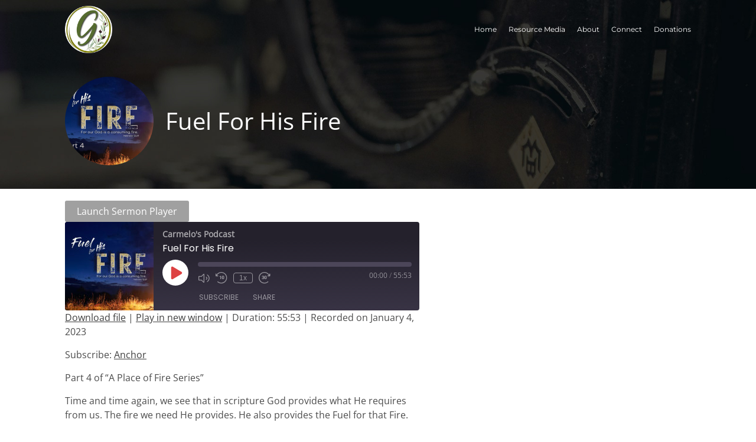

--- FILE ---
content_type: text/html; charset=UTF-8
request_url: https://grajalesfamily.com/ctc-sermons/fuel-for-his-fire/
body_size: 20560
content:
<!DOCTYPE html>
<html dir="ltr" lang="en-US" prefix="og: https://ogp.me/ns#">
<head>
<meta charset="UTF-8" />
<link rel="profile" href="//gmpg.org/xfn/11" />
<link rel="pingback" href="https://grajalesfamily.com/xmlrpc.php" />
<meta name=viewport content="width=device-width, initial-scale=1">
<!--[if lt IE 9]>
<script src="https://grajalesfamily.com/wp-content/themes/knapstack/js/html5.js" type="text/javascript"></script>
<![endif]-->

<title>Fuel For His Fire - Grajales Family</title>
			<script language="javascript">
				writeCookie();
				function writeCookie()
				{
					the_cookie = document.cookie;
					if( the_cookie ){
						if( window.devicePixelRatio >= 2 ){
							the_cookie = "pixel_ratio="+window.devicePixelRatio+";"+the_cookie;
							document.cookie = the_cookie;
							//location = '';
						}
					}
				}
			</script>

			<!-- MP Menu CSS -->
	 <style type="text/css">@media (max-width: 800px){/*toggle and close buttons */#mp-menu-toggle-button-holder, #mp-menu-close-button-holder{display:inline-block!important;}/*This gets applied to the body upon open*/.mp-menu-open {-webkit-transform: translate3d(-240px, 0, 0);-moz-transform: translate3d(-240px, 0, 0);transform: translate3d(-240px, 0, 0);-webkit-transition: all .3s;transition: all .3s;}/*This gets applied to the body upon close */.mp-menu-close {-webkit-transform: translate3d(0, 0, 0);-moz-transform: translate3d(0, 0, 0);transform: translate3d(0, 0, 0);right:0px;-webkit-transition: all .3s;transition: all .3s;}/*This holds the menu when the screen is mobile sized */#mp-menu-holder{display:block;	}/* This is the actual navigation div from wordpress when sitting in our mp-menu-holder div */#mp-menu-holder [role~=navigation]{width: 240px;margin:0px!important;position: absolute;top: 0;right: 0px;overflow:hidden;-webkit-transform: translate3d(240px, 0, 0);-moz-transform: translate3d(240px, 0, 0);transform: translate3d(240px, 0, 0);	-webkit-box-sizing: border-box; /* Safari/Chrome, other WebKit */-moz-box-sizing: border-box;    /* Firefox, other Gecko */box-sizing: border-box;         /* Opera/IE 8+ */-webkit-transition: all .3s;transition: all .3s;}/*This gets applied to the navigation menu when it is "open" */#mp-menu-holder .mp-menu-open{-webkit-transform: translate3d(0, 0, 0)!important;-moz-transform: translate3d(0, 0, 0)!important;transform: translate3d(0, 0, 0)!important;	-webkit-transition: all .3s;transition: all .3s;}.mp-menu-header-search{display:block;}}</style><style type="text/css">@media (max-width: 800px){#mp-menu-holder #mp-menu-holder-inner [role~=navigation]{padding: 5px 20px 0px 20px!important;height:100%;}#mp-menu-holder #mp-menu-holder-inner [role~=navigation] div{float:none;}#mp-menu-holder #mp-menu-holder-inner ul{box-shadow:none;border-radius:0;opacity:1;-webkit-backface-visibility:visible;-moz-backface-visibility: visible;backface-visibility: visible;-webkit-transform: none;-moz-transform: none;transform: none;}#mp-menu-holder #mp-menu-holder-inner li a{border-radius:0;	}#mp-menu-holder #mp-menu-holder-inner li a:hover{background:none;	}#mp-menu-holder #mp-menu-holder-inner li a:not(:last-child):after{font-family: "mp_menu";content: '\e806';margin-left: 5px;display: inline-block;-webkit-transform: rotate(0deg);-moz-transform: rotate(0deg);-o-transform: rotate(0deg);-ms-transform: rotate(0deg);transform: rotate(0deg);-webkit-transition: all .3s;transition: all .3s;}#mp-menu-holder #mp-menu-holder-inner li a:not(:last-child):hover:after{-webkit-transform: rotate(90deg);-moz-transform: rotate(90deg);-o-transform: rotate(90deg);-ms-transform: rotate(90deg);transform: rotate(90deg);}#mp-menu-holder #mp-menu-holder-inner ul,  #mp-menu-holder #mp-menu-holder-inner [role~=navigation] ul li{margin:0!important;padding:0!important;}#mp-menu-holder #mp-menu-holder-inner [role~=navigation] ul:after{border:none;border-radius:0;}#mp-menu-holder #mp-menu-holder-inner [role~=navigation] ul li a{display:block;padding:5px 0px 5px 0px!important;}#mp-menu-holder #mp-menu-holder-inner [role~=navigation] ul, #mp-menu-holder #mp-menu-holder-inner [role~=navigation] ul li{position:relative!important;float:none!important;clear: left;display:block;border:none;}#mp-menu-holder #mp-menu-holder-inner [role~=navigation] ul li ul, #mp-menu-holder #mp-menu-holder-inner [role~=navigation] ul li ul li ul, #mp-menu-holder #mp-menu-holder-inner [role~=navigation] ul li ul li ul li ul{margin-left:20px!important;top:0px;left:0px;background:none;}/*Reset hover show/hide for dropdown menus. This is now handled by jquery on "click" */#mp-menu-holder #mp-menu-holder-inner [role~=navigation] ul li ul,#mp-menu-holder #mp-menu-holder-inner [role~=navigation] ul li:hover ul,#mp-menu-holder #mp-menu-holder-inner [role~=navigation] ul li ul li:hover ul,#mp-menu-holder #mp-menu-holder-inner [role~=navigation] ul li ul li ul li:hover ul,#mp-menu-holder #mp-menu-holder-inner [role~=navigation] ul li ul li ul li ul li:hover ul{display:none;}.mp-menu-toggle:before{content:'\e800';}#mp-menu-close-button-holder .mp-menu-close-button:before{content: '\e805';font-size:150%;margin-left:-3px;}}</style>	<script type="text/javascript">
		var church_tithe_wp_editing_strings = {"edit":"Edit","view":"View","remove":"Remove","choose_image":"Choose image","select_an_item_for_upload":"Select an item","use_uploaded_item":"Use item","choose_file_to_be_delivered":"Choose the file to be delievered to the user","enable_file_download_mode":"Enable File Download Mode","disable_file_download_mode":"Disable File Download Mode","deliverable_file_title":"Deliverable File","deliverable_file_description":"This file will be given to the user after they pay (or enter $0):","require_users_email_title":"Require User's Email?","require_users_email_description":"Do you want to require the user to enter their email to get this file?","email_required":"Email required","email_not_required":"Email not required","instructions_to_user_title":"Instructions to user","instructions_to_user_description":"This is what the user will see above the download button. Use it to give them instructions, or just say \"thanks\" for downloading.","instructions_title":"Instructions Title","instructions_description":"Instructions Description","file_download_mode_description":"File Download Mode allows you to give the user a file after they pay. Leave this disabled for a normal tithe form.","tithe_forms_display_style":"Tithe Form's Display Style","how_should_the_tithe_form_display":"How should the Tithe Form display?","embed_in_place":"Embed in-place","start_as_a_button":"Start as a button","start_as_a_text_link":"Start as a text link","with_the_text":"with the text","which":"which","opens_in_place":"opens in-place","opens_in_modal":"opens in modal (pop-up)","when_clicked":"when clicked.","enable_recurring_options":"Enable recurring options? (Currently disabled)","disable_recurring_options":"Disable recurring options","agreement_text":"Agreement text","view_terms_button_text":"\"View Terms\" button text","terms_and_conditions_title":"Terms and Conditions Title","terms_and_conditions_body":"Terms and Conditions Body (leave this blank to hide on front-end)","optional_subtitle_here":"Optional subtitle here.","optional_title_here":"Optional title here.","optional_header_media_here":"\"Optional place to display audio or video.\"","insert_shortcode_area_title":"When you're ready, insert the shortcode.","insert_shortcode":"Insert Shortcode","update_shortcode":"Update Shortcode","cancel_shortcode":"Cancel","media_above_payment_form":"Set the media to show above payment form","description_top_media_type":"What would you like to show above the payment form?"};
	</script>
	<style id="mp-brick-css-231" type="text/css" class="mp-stack-css-17" >#mp-brick-231 .mp-brick-bg, #mp-brick-231 .mp-brick-bg-inner {background-color:rgba(28, 28 , 28, 1);}#mp-brick-231 .mp-brick-outer{max-width:1100px;}#mp-brick-231 .mp-brick-inner{min-height:50px; height:50px;margin-top:50px; margin-bottom:25px;}#mp-brick-231 .mp-brick-first-content-type{margin: 0px auto; float: none;padding:0 10px 0 10px;}#mp-brick-231[max-width~='600px'] .mp-brick-first-content-type{max-width:inherit; float:inherit; }#mp-brick-231 .mp-brick-second-content-type{margin: 0px auto; float: none;padding:0 10px 0 10px;}#mp-brick-231[max-width~='600px'] .mp-brick-second-content-type{max-width:inherit; float:inherit; }#mp-brick-231 .mp-stacks-widgets-item{ width:20%; } #mp-brick-231 .mp-stacks-widgets .mp-stacks-widgets-title{ font-size: 16px; line-height: 16px; margin-bottom: 15px; color: #ffffff; } #mp-brick-231 .mp-stacks-widgets-item, #mp-brick-231 .mp-stacks-widgets-item div, #mp-brick-231 .mp-stacks-widgets-item p{ font-size: 13px; line-height: 23px; color: #ffffff; } #mp-brick-231 ul{ list-style: none; } #mp-brick-231 li{ margin-bottom: 10px; } #mp-brick-231 .sub-menu li:first-child{ margin-top: 10px; } #mp-brick-231 .mp-stacks-widgets-item li a{ color: #ffffff; text-decoration: none; } #mp-brick-231 .mp-stacks-widgets-item li a:hover{ color: #00a79d; }#mp-brick-231 .mp-brick-content-types > .mp-brick-content-types-inner > .mp-brick-content-type-container .mp-brick-first-content-type{margin-top:0px;margin-bottom:0px; }#mp-brick-231 .mp-brick-content-types > .mp-brick-content-types-inner > .mp-brick-content-type-container .mp-brick-second-content-type{margin-top:0px;margin-bottom:0px;}#mp-brick-231 .mp-brick-content-types > .mp-brick-content-types-inner > .mp-brick-content-type-container:nth-child(1){vertical-align:middle;}#mp-brick-231 .mp-brick-content-types > .mp-brick-content-types-inner > .mp-brick-content-type-container:nth-child(2){vertical-align:middle;}#mp-brick-231 .mp-stacks-text-area-1 .mp-brick-text *, #mp-brick-231 .mp-stacks-text-area-1 .mp-brick-text a {color: #ffffff; font-size:16px; }#mp-brick-231 .mp-stacks-text-area-1 .mp-brick-text p { margin-bottom:15px; }</style>
        <meta property="og:title" content="Fuel For His Fire - Grajales Family" />
        <meta property="og:url" content="https://grajalesfamily.com/ctc-sermons/fuel-for-his-fire/" />

        <meta property="og:description" content="Part 4 of "A Place of Fire Series"

Time and time again, we see that in scripture God provides what He requires from us. The fire we need He provides. He also provides the Fuel for …" />            <meta property="og:image" content="https://grajalesfamily.com/wp-content/uploads/2023/01/Fuel-for-His-fire-part4.jpg"/>
			<meta property="og:image:secure_url" content="https://grajalesfamily.com/wp-content/uploads/2023/01/Fuel-for-His-fire-part4.jpg" />
		<style> @font-face {
  font-family: 'Knapstack Header Font';
  font-style: normal;
  font-weight: 400;
  src: url(https://fonts.gstatic.com/s/montserrat/v31/JTUHjIg1_i6t8kCHKm4532VJOt5-QNFgpCtr6Hw5aX8.ttf) format('truetype');
}
</style><style> @font-face {
  font-family: 'Knapstack Font 1';
  font-style: normal;
  font-weight: 400;
  font-stretch: normal;
  src: url(https://fonts.gstatic.com/s/opensans/v44/memSYaGs126MiZpBA-UvWbX2vVnXBbObj2OVZyOOSr4dVJWUgsjZ0B4gaVc.ttf) format('truetype');
}
</style>	<style>img:is([sizes="auto" i], [sizes^="auto," i]) { contain-intrinsic-size: 3000px 1500px }</style>
	
		<!-- All in One SEO 4.7.8 - aioseo.com -->
	<meta name="description" content="Part 4 of &quot;A Place of Fire Series&quot; Time and time again, we see that in scripture God provides what He requires from us. The fire we need He provides. He also provides the Fuel for that Fire. This message highlights the blessed hope we have in our journey with Christ." />
	<meta name="robots" content="max-image-preview:large" />
	<meta name="author" content="Carmelo Grajales"/>
	<link rel="canonical" href="https://grajalesfamily.com/ctc-sermons/fuel-for-his-fire/" />
	<meta name="generator" content="All in One SEO (AIOSEO) 4.7.8" />
		<meta property="og:locale" content="en_US" />
		<meta property="og:site_name" content="Grajales Family - Together we&#039;re ministers of the Gospel" />
		<meta property="og:type" content="article" />
		<meta property="og:title" content="Fuel For His Fire - Grajales Family" />
		<meta property="og:description" content="Part 4 of &quot;A Place of Fire Series&quot; Time and time again, we see that in scripture God provides what He requires from us. The fire we need He provides. He also provides the Fuel for that Fire. This message highlights the blessed hope we have in our journey with Christ." />
		<meta property="og:url" content="https://grajalesfamily.com/ctc-sermons/fuel-for-his-fire/" />
		<meta property="article:published_time" content="2023-01-04T00:31:12+00:00" />
		<meta property="article:modified_time" content="2023-01-08T01:10:06+00:00" />
		<meta name="twitter:card" content="summary_large_image" />
		<meta name="twitter:title" content="Fuel For His Fire - Grajales Family" />
		<meta name="twitter:description" content="Part 4 of &quot;A Place of Fire Series&quot; Time and time again, we see that in scripture God provides what He requires from us. The fire we need He provides. He also provides the Fuel for that Fire. This message highlights the blessed hope we have in our journey with Christ." />
		<script type="application/ld+json" class="aioseo-schema">
			{"@context":"https:\/\/schema.org","@graph":[{"@type":"BreadcrumbList","@id":"https:\/\/grajalesfamily.com\/ctc-sermons\/fuel-for-his-fire\/#breadcrumblist","itemListElement":[{"@type":"ListItem","@id":"https:\/\/grajalesfamily.com\/#listItem","position":1,"name":"Home","item":"https:\/\/grajalesfamily.com\/","nextItem":{"@type":"ListItem","@id":"https:\/\/grajalesfamily.com\/ctc-sermons\/fuel-for-his-fire\/#listItem","name":"Fuel For His Fire"}},{"@type":"ListItem","@id":"https:\/\/grajalesfamily.com\/ctc-sermons\/fuel-for-his-fire\/#listItem","position":2,"name":"Fuel For His Fire","previousItem":{"@type":"ListItem","@id":"https:\/\/grajalesfamily.com\/#listItem","name":"Home"}}]},{"@type":"Organization","@id":"https:\/\/grajalesfamily.com\/#organization","name":"Grajales Family","description":"Together we're ministers of the Gospel","url":"https:\/\/grajalesfamily.com\/"},{"@type":"Person","@id":"https:\/\/grajalesfamily.com\/author\/admin\/#author","url":"https:\/\/grajalesfamily.com\/author\/admin\/","name":"Carmelo Grajales","image":{"@type":"ImageObject","@id":"https:\/\/grajalesfamily.com\/ctc-sermons\/fuel-for-his-fire\/#authorImage","url":"https:\/\/secure.gravatar.com\/avatar\/7c87ae5fe8a7aa6a1ec7340c091645e2?s=96&d=mm&r=g","width":96,"height":96,"caption":"Carmelo Grajales"}},{"@type":"WebPage","@id":"https:\/\/grajalesfamily.com\/ctc-sermons\/fuel-for-his-fire\/#webpage","url":"https:\/\/grajalesfamily.com\/ctc-sermons\/fuel-for-his-fire\/","name":"Fuel For His Fire - Grajales Family","description":"Part 4 of \"A Place of Fire Series\" Time and time again, we see that in scripture God provides what He requires from us. The fire we need He provides. He also provides the Fuel for that Fire. This message highlights the blessed hope we have in our journey with Christ.","inLanguage":"en-US","isPartOf":{"@id":"https:\/\/grajalesfamily.com\/#website"},"breadcrumb":{"@id":"https:\/\/grajalesfamily.com\/ctc-sermons\/fuel-for-his-fire\/#breadcrumblist"},"author":{"@id":"https:\/\/grajalesfamily.com\/author\/admin\/#author"},"creator":{"@id":"https:\/\/grajalesfamily.com\/author\/admin\/#author"},"image":{"@type":"ImageObject","url":"https:\/\/grajalesfamily.com\/wp-content\/uploads\/2023\/01\/Fuel-for-His-fire-part4.jpg","@id":"https:\/\/grajalesfamily.com\/ctc-sermons\/fuel-for-his-fire\/#mainImage","width":1920,"height":1080},"primaryImageOfPage":{"@id":"https:\/\/grajalesfamily.com\/ctc-sermons\/fuel-for-his-fire\/#mainImage"},"datePublished":"2023-01-04T00:31:12+00:00","dateModified":"2023-01-08T01:10:06+00:00"},{"@type":"WebSite","@id":"https:\/\/grajalesfamily.com\/#website","url":"https:\/\/grajalesfamily.com\/","name":"Grajales Family","description":"Together we're ministers of the Gospel","inLanguage":"en-US","publisher":{"@id":"https:\/\/grajalesfamily.com\/#organization"}}]}
		</script>
		<!-- All in One SEO -->

<link rel='dns-prefetch' href='//js.stripe.com' />
<link rel="alternate" type="application/rss+xml" title="Grajales Family &raquo; Feed" href="https://grajalesfamily.com/feed/" />
<link rel="alternate" type="application/rss+xml" title="Grajales Family &raquo; Comments Feed" href="https://grajalesfamily.com/comments/feed/" />
<link rel="alternate" type="application/rss+xml" title="Grajales Family &raquo; Fuel For His Fire Comments Feed" href="https://grajalesfamily.com/ctc-sermons/fuel-for-his-fire/feed/" />
		<!-- This site uses the Google Analytics by MonsterInsights plugin v9.2.4 - Using Analytics tracking - https://www.monsterinsights.com/ -->
		<!-- Note: MonsterInsights is not currently configured on this site. The site owner needs to authenticate with Google Analytics in the MonsterInsights settings panel. -->
					<!-- No tracking code set -->
				<!-- / Google Analytics by MonsterInsights -->
		<script type="text/javascript">
/* <![CDATA[ */
window._wpemojiSettings = {"baseUrl":"https:\/\/s.w.org\/images\/core\/emoji\/15.0.3\/72x72\/","ext":".png","svgUrl":"https:\/\/s.w.org\/images\/core\/emoji\/15.0.3\/svg\/","svgExt":".svg","source":{"concatemoji":"https:\/\/grajalesfamily.com\/wp-includes\/js\/wp-emoji-release.min.js?ver=6.7.4"}};
/*! This file is auto-generated */
!function(i,n){var o,s,e;function c(e){try{var t={supportTests:e,timestamp:(new Date).valueOf()};sessionStorage.setItem(o,JSON.stringify(t))}catch(e){}}function p(e,t,n){e.clearRect(0,0,e.canvas.width,e.canvas.height),e.fillText(t,0,0);var t=new Uint32Array(e.getImageData(0,0,e.canvas.width,e.canvas.height).data),r=(e.clearRect(0,0,e.canvas.width,e.canvas.height),e.fillText(n,0,0),new Uint32Array(e.getImageData(0,0,e.canvas.width,e.canvas.height).data));return t.every(function(e,t){return e===r[t]})}function u(e,t,n){switch(t){case"flag":return n(e,"\ud83c\udff3\ufe0f\u200d\u26a7\ufe0f","\ud83c\udff3\ufe0f\u200b\u26a7\ufe0f")?!1:!n(e,"\ud83c\uddfa\ud83c\uddf3","\ud83c\uddfa\u200b\ud83c\uddf3")&&!n(e,"\ud83c\udff4\udb40\udc67\udb40\udc62\udb40\udc65\udb40\udc6e\udb40\udc67\udb40\udc7f","\ud83c\udff4\u200b\udb40\udc67\u200b\udb40\udc62\u200b\udb40\udc65\u200b\udb40\udc6e\u200b\udb40\udc67\u200b\udb40\udc7f");case"emoji":return!n(e,"\ud83d\udc26\u200d\u2b1b","\ud83d\udc26\u200b\u2b1b")}return!1}function f(e,t,n){var r="undefined"!=typeof WorkerGlobalScope&&self instanceof WorkerGlobalScope?new OffscreenCanvas(300,150):i.createElement("canvas"),a=r.getContext("2d",{willReadFrequently:!0}),o=(a.textBaseline="top",a.font="600 32px Arial",{});return e.forEach(function(e){o[e]=t(a,e,n)}),o}function t(e){var t=i.createElement("script");t.src=e,t.defer=!0,i.head.appendChild(t)}"undefined"!=typeof Promise&&(o="wpEmojiSettingsSupports",s=["flag","emoji"],n.supports={everything:!0,everythingExceptFlag:!0},e=new Promise(function(e){i.addEventListener("DOMContentLoaded",e,{once:!0})}),new Promise(function(t){var n=function(){try{var e=JSON.parse(sessionStorage.getItem(o));if("object"==typeof e&&"number"==typeof e.timestamp&&(new Date).valueOf()<e.timestamp+604800&&"object"==typeof e.supportTests)return e.supportTests}catch(e){}return null}();if(!n){if("undefined"!=typeof Worker&&"undefined"!=typeof OffscreenCanvas&&"undefined"!=typeof URL&&URL.createObjectURL&&"undefined"!=typeof Blob)try{var e="postMessage("+f.toString()+"("+[JSON.stringify(s),u.toString(),p.toString()].join(",")+"));",r=new Blob([e],{type:"text/javascript"}),a=new Worker(URL.createObjectURL(r),{name:"wpTestEmojiSupports"});return void(a.onmessage=function(e){c(n=e.data),a.terminate(),t(n)})}catch(e){}c(n=f(s,u,p))}t(n)}).then(function(e){for(var t in e)n.supports[t]=e[t],n.supports.everything=n.supports.everything&&n.supports[t],"flag"!==t&&(n.supports.everythingExceptFlag=n.supports.everythingExceptFlag&&n.supports[t]);n.supports.everythingExceptFlag=n.supports.everythingExceptFlag&&!n.supports.flag,n.DOMReady=!1,n.readyCallback=function(){n.DOMReady=!0}}).then(function(){return e}).then(function(){var e;n.supports.everything||(n.readyCallback(),(e=n.source||{}).concatemoji?t(e.concatemoji):e.wpemoji&&e.twemoji&&(t(e.twemoji),t(e.wpemoji)))}))}((window,document),window._wpemojiSettings);
/* ]]> */
</script>
<link rel='stylesheet' id='mp_stacks_style-css' href='https://grajalesfamily.com/wp-content/plugins/mp-stacks/includes/css/mp-stacks-style.css?ver=6.7.4' type='text/css' media='all' />
<link rel='stylesheet' id='mp_stacks_lightbox_css-css' href='https://grajalesfamily.com/wp-content/plugins/mp-stacks/includes/css/lightbox.css?ver=6.7.4' type='text/css' media='all' />
<style id='wp-emoji-styles-inline-css' type='text/css'>

	img.wp-smiley, img.emoji {
		display: inline !important;
		border: none !important;
		box-shadow: none !important;
		height: 1em !important;
		width: 1em !important;
		margin: 0 0.07em !important;
		vertical-align: -0.1em !important;
		background: none !important;
		padding: 0 !important;
	}
</style>
<style id='classic-theme-styles-inline-css' type='text/css'>
/*! This file is auto-generated */
.wp-block-button__link{color:#fff;background-color:#32373c;border-radius:9999px;box-shadow:none;text-decoration:none;padding:calc(.667em + 2px) calc(1.333em + 2px);font-size:1.125em}.wp-block-file__button{background:#32373c;color:#fff;text-decoration:none}
</style>
<link rel='stylesheet' id='woocommerce-layout-css' href='https://grajalesfamily.com/wp-content/plugins/woocommerce/assets/css/woocommerce-layout.css?ver=9.6.0' type='text/css' media='all' />
<link rel='stylesheet' id='woocommerce-smallscreen-css' href='https://grajalesfamily.com/wp-content/plugins/woocommerce/assets/css/woocommerce-smallscreen.css?ver=9.6.0' type='text/css' media='only screen and (max-width: 768px)' />
<link rel='stylesheet' id='woocommerce-general-css' href='https://grajalesfamily.com/wp-content/plugins/woocommerce/assets/css/woocommerce.css?ver=9.6.0' type='text/css' media='all' />
<style id='woocommerce-inline-inline-css' type='text/css'>
.woocommerce form .form-row .required { visibility: visible; }
</style>
<link rel='stylesheet' id='wpstream-style-css' href='https://grajalesfamily.com/wp-content/plugins/wpstream/public//css/wpstream_style.css?ver=4.6.5' type='text/css' media='all' />
<link rel='stylesheet' id='video-js.min-css' href='https://grajalesfamily.com/wp-content/plugins/wpstream/public//css/video-js.min.css?ver=4.6.5' type='text/css' media='all' />
<link rel='stylesheet' id='videojs-wpstream-player-css' href='https://grajalesfamily.com/wp-content/plugins/wpstream/public//css/videojs-wpstream.css?ver=4.6.5' type='text/css' media='all' />
<link rel='stylesheet' id='wpstream-integrations-css' href='https://grajalesfamily.com/wp-content/plugins/wpstream/integrations/css/integrations.css?ver=4.6.5' type='text/css' media='all' />
<link rel='stylesheet' id='wpstream_front_style-css' href='https://grajalesfamily.com/wp-content/plugins/wpstream/admin/css/wpstream-admin.css?ver=4.6.5' type='text/css' media='all' />
<link rel='stylesheet' id='fontawesome-css' href='https://grajalesfamily.com/wp-content/plugins/mp-buttons/includes/fonts/font-awesome/css/font-awesome.css?ver=6.7.4' type='text/css' media='all' />
<link rel='stylesheet' id='mp_buttons_css-css' href='https://grajalesfamily.com/wp-content/plugins/mp-buttons/includes/css/buttons.css?ver=6.7.4' type='text/css' media='all' />
<link rel='stylesheet' id='mp_events_style-css' href='https://grajalesfamily.com/wp-content/plugins/mp-events/includes/css/mp-events-style.css?ver=6.7.4' type='text/css' media='all' />
<link rel='stylesheet' id='mp_menu_css-css' href='https://grajalesfamily.com/wp-content/plugins/mp-menu/includes/css/mp-menu.css?ver=6.7.4' type='text/css' media='all' />
<link rel='stylesheet' id='mp_menu_skin-css' href='https://grajalesfamily.com/wp-content/plugins/mp-menu/includes/css/skins/mp-menu-default-skin.css?ver=6.7.4' type='text/css' media='all' />
<link rel='stylesheet' id='church_tithe_wp_default_skin-css' href='https://grajalesfamily.com/wp-content/plugins/churchtithewp/includes/frontend/css/build/church-tithe-wp.css?ver=1.0.0.17' type='text/css' media='all' />
<link rel='stylesheet' id='church_tithe_wp_flags-css' href='https://grajalesfamily.com/wp-content/plugins/churchtithewp/assets/images/flags/flags.min.css?ver=1.0.0.17' type='text/css' media='all' />
<link rel='stylesheet' id='brands-styles-css' href='https://grajalesfamily.com/wp-content/plugins/woocommerce/assets/css/brands.css?ver=9.6.0' type='text/css' media='all' />
<link rel='stylesheet' id='mp_stacks_widgets_css-css' href='https://grajalesfamily.com/wp-content/plugins/mp-stacks-widgets/includes/css/widgets.css?ver=1.0.1.4' type='text/css' media='all' />
<link rel='stylesheet' id='mp_core_mintplugins_font-css' href='https://grajalesfamily.com/wp-content/plugins/mp-core/includes/fonts/mintpluginsfont.css?ver=6.7.4' type='text/css' media='all' />
<link rel='stylesheet' id='style-css' href='https://grajalesfamily.com/wp-content/themes/church-plant-theme-bundle-child-theme/style.css?ver=6.7.4' type='text/css' media='all' />
<link rel='stylesheet' id='mp_knapstack_responsive-css' href='https://grajalesfamily.com/wp-content/themes/knapstack/css/responsive.css?ver=6.7.4' type='text/css' media='all' />
<link rel='stylesheet' id='knapstack_bbpress_css-css' href='https://grajalesfamily.com/wp-content/themes/knapstack/css/bbpress.css?ver=6.7.4' type='text/css' media='all' />
<script type="text/javascript" src="https://grajalesfamily.com/wp-includes/js/jquery/jquery.min.js?ver=3.7.1" id="jquery-core-js"></script>
<script type="text/javascript" src="https://grajalesfamily.com/wp-includes/js/jquery/jquery-migrate.min.js?ver=3.4.1" id="jquery-migrate-js"></script>
<script type="text/javascript" src="https://grajalesfamily.com/wp-content/plugins/woocommerce/assets/js/jquery-blockui/jquery.blockUI.min.js?ver=2.7.0-wc.9.6.0" id="jquery-blockui-js" defer="defer" data-wp-strategy="defer"></script>
<script type="text/javascript" id="wc-add-to-cart-js-extra">
/* <![CDATA[ */
var wc_add_to_cart_params = {"ajax_url":"\/wp-admin\/admin-ajax.php","wc_ajax_url":"\/?wc-ajax=%%endpoint%%","i18n_view_cart":"View cart","cart_url":"https:\/\/grajalesfamily.com\/cart\/","is_cart":"","cart_redirect_after_add":"yes"};
/* ]]> */
</script>
<script type="text/javascript" src="https://grajalesfamily.com/wp-content/plugins/woocommerce/assets/js/frontend/add-to-cart.min.js?ver=9.6.0" id="wc-add-to-cart-js" defer="defer" data-wp-strategy="defer"></script>
<script type="text/javascript" src="https://grajalesfamily.com/wp-content/plugins/woocommerce/assets/js/js-cookie/js.cookie.min.js?ver=2.1.4-wc.9.6.0" id="js-cookie-js" defer="defer" data-wp-strategy="defer"></script>
<script type="text/javascript" id="woocommerce-js-extra">
/* <![CDATA[ */
var woocommerce_params = {"ajax_url":"\/wp-admin\/admin-ajax.php","wc_ajax_url":"\/?wc-ajax=%%endpoint%%"};
/* ]]> */
</script>
<script type="text/javascript" src="https://grajalesfamily.com/wp-content/plugins/woocommerce/assets/js/frontend/woocommerce.min.js?ver=9.6.0" id="woocommerce-js" defer="defer" data-wp-strategy="defer"></script>
<script type="text/javascript" src="https://grajalesfamily.com/wp-content/plugins/mp-menu/includes/js/enquire.min.js?ver=6.7.4" id="mp_menu_enquire-js"></script>
<script type="text/javascript" id="mp_menu_js-js-extra">
/* <![CDATA[ */
var mp_menu_vars = {"change_at_screen_width":"800"};
/* ]]> */
</script>
<script type="text/javascript" src="https://grajalesfamily.com/wp-content/plugins/mp-menu/includes/js/mp-menu.js?ver=6.7.4" id="mp_menu_js-js"></script>
<script type="text/javascript" src="https://grajalesfamily.com/wp-includes/js/dist/vendor/react.min.js?ver=18.3.1.1" id="react-js"></script>
<script type="text/javascript" src="https://grajalesfamily.com/wp-includes/js/dist/vendor/react-dom.min.js?ver=18.3.1.1" id="react-dom-js"></script>
<script type="text/javascript" src="https://js.stripe.com/v3/" id="stripe_js-js"></script>
<script type="text/javascript" src="https://grajalesfamily.com/wp-content/themes/knapstack/js/sub-header-bump.js?ver=6.7.4" id="knapstack-sub-header-bump-js"></script>
<link rel="https://api.w.org/" href="https://grajalesfamily.com/wp-json/" /><link rel="alternate" title="JSON" type="application/json" href="https://grajalesfamily.com/wp-json/wp/v2/ctc_sermon/2873" /><link rel="EditURI" type="application/rsd+xml" title="RSD" href="https://grajalesfamily.com/xmlrpc.php?rsd" />
<meta name="generator" content="WordPress 6.7.4" />
<meta name="generator" content="Seriously Simple Podcasting 3.8.0" />
<meta name="generator" content="WooCommerce 9.6.0" />
<link rel='shortlink' href='https://grajalesfamily.com/?p=2873' />
<link rel="alternate" title="oEmbed (JSON)" type="application/json+oembed" href="https://grajalesfamily.com/wp-json/oembed/1.0/embed?url=https%3A%2F%2Fgrajalesfamily.com%2Fctc-sermons%2Ffuel-for-his-fire%2F" />
<link rel="alternate" title="oEmbed (XML)" type="text/xml+oembed" href="https://grajalesfamily.com/wp-json/oembed/1.0/embed?url=https%3A%2F%2Fgrajalesfamily.com%2Fctc-sermons%2Ffuel-for-his-fire%2F&#038;format=xml" />

<link rel="alternate" type="application/rss+xml" title="Podcast RSS feed" href="https://grajalesfamily.com/feed/podcast" />


	<noscript>
		<style type="text/css">
			.mp-brick-parallax{
				visibility:visible;
			}
		</style>
	</noscript><meta name="viewport" content="width=device-width" />	<noscript><style>.woocommerce-product-gallery{ opacity: 1 !important; }</style></noscript>
	<style>.mp-menu-toggle{color:#ffffff;}#mp-menu-holder [role~=navigation]{}#mp-menu-holder [role~=navigation] a, #mp-menu-holder [role~=navigation] ul li a{}#mp-menu-holder [role~=navigation]{position:absolute;}</style><style>#knapstack-page .knapstack-theme-header-container{}#knapstack-page .knapstack-theme-header-container{background-color: rgba(255, 255, 255, 0);}#knapstack-theme-header .menu a, #site-navigation .mp-links li a{color:#FFFFFF;}#knapstack-theme-header .menu a:hover, #knapstack-theme-header .current-menu-item a, #site-navigation .mp-links li a:hover{color:#b7b7b7;}#knapstack-theme-header #site-navigation *{font-size:12px;}#knapstack-page .site-header{position:absolute;}#mp-core-logo{width:80;}#mp-core-logo{}body, .download-archive .archive-download-article .entry-header a{color:#4c4c4c;}#content .sub-text, #content .sub-text a{color:#777777;}a{color:#3f3f3f;}a:hover{color:#0f0000;}button, input[type=submit], .button, #posts-navigation .page-numbers li a, .woocommerce .product button.single_add_to_cart_button.alt:disabled[disabled], .woocommerce .product button.single_add_to_cart_button{background-color: rgba(160, 160, 160, 1);}input[type=submit], .button, #posts-navigation .page-numbers li a, #posts-navigation .page-numbers li span{color:#ffffff;}input[type=submit]:hover, .button:hover, #posts-navigation .page-numbers li a:hover, #posts-navigation .page-numbers li span{background-color: rgba(94, 94, 94, 1);}input[type=submit]:hover, .button:hover, #posts-navigation .page-numbers li a:hover{color:#ffffff;}table[id^="edd"] tbody tr td, fieldset, table, #edd-login-account-wrap{border-color:#d8d8d8;}.download-archive .archive-download-article .entry-header, table, th, td, form[id^="edd"] fieldset, form[class^="fes"] fieldset, #bbpress-forums .wp-editor-container, #edd-login-account-wrap, #edd_checkout_user_info, #edd_register_account_fields{background-color: rgba(226, 226, 226, 1);}input, textarea, select{color:#dd3333;}input, textarea{border-radius:3px;}input, textarea{border-width:2px;}input, textarea{border-color:#e2e2e2;}#searchform #searchsubmit{color:#e2e2e2;}input:focus, textarea:focus{border-color:#919191;}#main-container > .page-header, #main-container > .entry-header{background-color: rgba(109, 109, 109, 1);}#main-container > .page-header{background-image: url('https://demo.mintplugins.com/church-plant/wp-content/uploads/sites/17/2016/06/blog_black.jpg');}#main-container > .page-header, #main-container > .entry-header{color:#ffffff;}#knapstack-page #main-container > .page-header a, #knapstack-page #main-container > .entry-header a{color:#ffffff;}#knapstack-page #main-container > .page-header a:hover, #knapstack-page #main-container > .entry-header a:hover{color:#ededed;}#knapstack-page #main-container > .page-header input[type=submit], #knapstack-page #main-container > .page-header .button{background-color: rgba(81, 81, 81, 1);}#knapstack-page #main-container > .page-header input[type=submit], #knapstack-page #main-container > .page-header .button{color:#ffffff;}#knapstack-page #main-container > .page-header input[type=submit]:hover, #knapstack-page #main-container > .page-header .button:hover{background-color: rgba(255, 255, 255, 1);}#knapstack-page #main-container > .page-header input[type=submit]:hover, #knapstack-page #main-container > .page-header .button:hover{color:#a0a0a0;}body{background-color: rgba(255, 255, 255, 1);}body{}body{}body{background-repeat:no-repeat;}body{}body{}</style><style class='wp-fonts-local' type='text/css'>
@font-face{font-family:Inter;font-style:normal;font-weight:300 900;font-display:fallback;src:url('https://grajalesfamily.com/wp-content/plugins/woocommerce/assets/fonts/Inter-VariableFont_slnt,wght.woff2') format('woff2');font-stretch:normal;}
@font-face{font-family:Cardo;font-style:normal;font-weight:400;font-display:fallback;src:url('https://grajalesfamily.com/wp-content/plugins/woocommerce/assets/fonts/cardo_normal_400.woff2') format('woff2');}
</style>
</head>

<body class="ctc_sermon-template-default single single-ctc_sermon postid-2873 theme-knapstack woocommerce-no-js mp-stacks-queried-object-id-2873 content-area-600">


<div id="knapstack-page" class="hfeed site">
	    	        
        				<header id="masthead" class="site-header knapstack-theme-header-container" role="banner">
				 
                <div id="knapstack-theme-header" class="header-inner">
                    <div class="header-inner-content">
                        <div class="site-branding">
                            
                            <a href="https://grajalesfamily.com/" title="Grajales Family" rel="home"><img id="mp-core-logo" src="https://grajalesfamily.com/wp-content/uploads/2022/10/Grajales-Family-logo.png" width="80" alt="home" /></a>                            
                            <h2 class="site-description">Together we&#039;re ministers of the Gospel</h2>
                        </div>
                     
                        <nav id="site-navigation" class="navigation-main" role="navigation">
                        
                            <div class="nav-inner">
                                <h1 class="menu-toggle">Menu</h1>
                                <div class="screen-reader-text skip-link"><a href="#content" title="Skip to content">Skip to content</a></div>
                    
                                <div class="menu-main-navigation-container"><ul id="menu-church-plant-theme-bundle-menu" class="menu"><li id="menu-item-234" class="menu-item menu-item-type-post_type menu-item-object-page menu-item-home menu-item-234"><a href="https://grajalesfamily.com/">Home</a></li>
<li id="menu-item-2718" class="menu-item menu-item-type-post_type menu-item-object-page menu-item-2718"><a href="https://grajalesfamily.com/resources/">Resource Media</a></li>
<li id="menu-item-332" class="menu-item menu-item-type-post_type menu-item-object-page menu-item-332"><a href="https://grajalesfamily.com/about-2/">About</a></li>
<li id="menu-item-237" class="menu-item menu-item-type-post_type menu-item-object-page menu-item-237"><a href="https://grajalesfamily.com/connect/">Connect</a></li>
<li id="menu-item-769" class="menu-item menu-item-type-custom menu-item-object-custom menu-item-home menu-item-769"><a href="https://grajalesfamily.com/#home_brick-4">Donations</a></li>
</ul></div>                                
                                                            </div><!-- .nav-inner -->
                            
                        </nav><!-- #site-navigation -->
                        
                                                
                    </div><!-- .header-inner-content -->     
                </div><!-- .header-inner -->
                
                        
        <div style="clear: both;"></div>
        
	</header><!-- #masthead -->
	
    <div id="main-container" class="site-main">


<div class="page-header">

	<div class="page-header-inner">
		
        <div class="feat-img"><a class="page_header_feat_image" href="https://grajalesfamily.com/ctc-sermons/fuel-for-his-fire/"><img alt="Fuel For His Fire" width="150px" height="150px" src="https://grajalesfamily.com/wp-content/uploads/2023/01/Fuel-for-His-fire-part4-300x300.jpg" /></a></div>    	
        <div class="page-info">
        
            <h1 class="page-title">
                Fuel For His Fire            </h1>
                        
        </div><!-- .page-info -->
        
        <div class="page-header-right-column">
			        </div>
        
	</div><!-- .page-header-inner -->
</div><!-- .page-header -->
	<div id="main" class="site-main">
	
		<div id="primary" class="content-area">
			<div id="content" class="site-content" role="main">
	
				<div class="content-area-one">
					
					
<article id="post-2873" class="post-2873 ctc_sermon type-ctc_sermon status-publish has-post-thumbnail  ctc_sermon_series-a-place-of-fire ctc_sermon_speaker-pastor-carmelo-grajales series-carmelos-podcast-2">
	
    		<div class="microformats" style="display:none;">
			<h1 class="entry-title">Fuel For His Fire</h1>
			<span class="author vcard"><span class="fn">Carmelo Grajales</span></span>
			<time class="published" datetime="2023-01-04 00:31:12">January 4, 2023</time>
			<time class="updated" datetime="2023-01-08 01:10:06">January 8, 2023</time>
			<div class="entry-summary"></div>
		</div>
		    
	<div class="entry-content">
		<a href="https://grajalesfamily.com/ctc-sermons/fuel-for-his-fire/?mp_sermongrid_iframe=1" class="button mp-stacks-iframe-height-match-lightbox-link">Launch Sermon Player</a><div class="podcast_player"><div id="1555145728" class="castos-player dark-mode "
	 data-episode="2873" data-player_id="1555145728">
	<div class="player">
		<div class="player__main">
			<div class="player__artwork player__artwork-2873">
				<img decoding="async" src="https://grajalesfamily.com/wp-content/uploads/2023/01/Fuel-for-His-Fire-pod-thumb-150x150.jpg"
					 alt="Carmelo&#039;s Podcast"
					 title="Carmelo&#039;s Podcast">
			</div>
			<div class="player__body">
				<div class="currently-playing">
					<div class="show player__podcast-title">
						Carmelo's Podcast					</div>
					<div class="episode-title player__episode-title">Fuel For His Fire</div>
				</div>
				<div class="play-progress">
					<div class="play-pause-controls">
						<button title="Play" class="play-btn">
							<span class="screen-reader-text">Play Episode</span>
						</button>
						<button title="Pause" class="pause-btn hide">
							<span class="screen-reader-text">Pause Episode</span>
						</button>
						<img decoding="async" src="https://grajalesfamily.com/wp-content/plugins/seriously-simple-podcasting/assets/css/images/player/images/icon-loader.svg" alt="Loading" class="ssp-loader hide"/>
					</div>
					<div>
						<audio preload="none" class="clip clip-2873">
							<source src="https://grajalesfamily.com/wp-content/uploads/2023/09/Fuel%20For%20His%20Fire.wav">
						</audio>
						<div class="ssp-progress" role="progressbar" title="Seek">
							<span class="progress__filled"></span>
						</div>
						<div class="ssp-playback playback">
							<div class="playback__controls">
								<button class="player-btn__volume" title="Mute/Unmute">
									<span class="screen-reader-text">Mute/Unmute Episode</span>
								</button>
								<button data-skip="-10" class="player-btn__rwd" title="Rewind 10 seconds">
									<span class="screen-reader-text">Rewind 10 Seconds</span>
								</button>
								<button data-speed="1" class="player-btn__speed" title="Playback Speed">1x</button>
								<button data-skip="30" class="player-btn__fwd" title="Fast Forward 30 seconds">
									<span class="screen-reader-text">Fast Forward 30 seconds</span>
								</button>
							</div>
							<div class="playback__timers">
								<time class="ssp-timer">00:00</time>
								<span>/</span>
								<!-- We need actual duration here from the server -->
								<time class="ssp-duration">55:53</time>
							</div>
						</div>
					</div>
				</div>
									<nav class="player-panels-nav">
													<button class="subscribe-btn" id="subscribe-btn-2873" title="Subscribe">Subscribe</button>
																			<button class="share-btn" id="share-btn-2873" title="Share">Share</button>
											</nav>
							</div>
		</div>
	</div>
			<div class="player-panels player-panels-2873">
							<div class="subscribe player-panel subscribe-2873">
					<div class="close-btn close-btn-2873">
						<span></span>
						<span></span>
					</div>
					<div class="panel__inner">
						<div class="subscribe-icons">
																								<a href="https://anchor.fm/carmelo-grajales" target="_blank" rel="noopener noreferrer"
									   class="anchor"
									   title="Subscribe on  Anchor">
										<span></span>
										Anchor									</a>
																																																																																																															</div>
						<div class="player-panel-row" area-label="RSS Feed URL">
							<div class="title">RSS Feed</div>
							<div>
								<input value="https://grajalesfamily.com/feed/podcast/carmelos-podcast-2" class="input-rss input-rss-2873" title="RSS Feed URL" readonly />
							</div>
							<button class="copy-rss copy-rss-2873" title="Copy RSS Feed URL"></button>
						</div>
					</div>
				</div>
										<div class="share share-2873 player-panel">
					<div class="close-btn close-btn-2873">
						<span></span>
						<span></span>
					</div>
					<div class="player-panel-row">
						<div class="title">
							Share						</div>
						<div class="icons-holder">
							<a href="https://www.facebook.com/sharer/sharer.php?u=https://grajalesfamily.com/ctc-sermons/fuel-for-his-fire/&t=Fuel For His Fire"
							   target="_blank" rel="noopener noreferrer" class="share-icon facebook" title="Share on Facebook">
								<span></span>
							</a>
							<a href="https://twitter.com/intent/tweet?text=https://grajalesfamily.com/ctc-sermons/fuel-for-his-fire/&url=Fuel For His Fire"
							   target="_blank" rel="noopener noreferrer" class="share-icon twitter" title="Share on Twitter">
								<span></span>
							</a>
							<a href="https://grajalesfamily.com/wp-content/uploads/2023/09/Fuel%20For%20His%20Fire.wav"
							   target="_blank" rel="noopener noreferrer" class="share-icon download" title="Download" download>
								<span></span>
							</a>
						</div>
					</div>
					<div class="player-panel-row">
						<div class="title">
							Link						</div>
						<div>
							<input value="https://grajalesfamily.com/ctc-sermons/fuel-for-his-fire/" class="input-link input-link-2873" title="Episode URL" readonly />
						</div>
						<button class="copy-link copy-link-2873" title="Copy Episode URL" readonly=""></button>
					</div>
					<div class="player-panel-row">
						<div class="title">
							Embed						</div>
						<div style="height: 10px;">
							<input type="text" value='&lt;blockquote class=&quot;wp-embedded-content&quot; data-secret=&quot;Y6PKglVYBZ&quot;&gt;&lt;a href=&quot;https://grajalesfamily.com/ctc-sermons/fuel-for-his-fire/&quot;&gt;Fuel For His Fire&lt;/a&gt;&lt;/blockquote&gt;&lt;iframe sandbox=&quot;allow-scripts&quot; security=&quot;restricted&quot; src=&quot;https://grajalesfamily.com/ctc-sermons/fuel-for-his-fire/embed/#?secret=Y6PKglVYBZ&quot; width=&quot;500&quot; height=&quot;350&quot; title=&quot;&#8220;Fuel For His Fire&#8221; &#8212; Grajales Family&quot; data-secret=&quot;Y6PKglVYBZ&quot; frameborder=&quot;0&quot; marginwidth=&quot;0&quot; marginheight=&quot;0&quot; scrolling=&quot;no&quot; class=&quot;wp-embedded-content&quot;&gt;&lt;/iframe&gt;&lt;script type=&quot;text/javascript&quot;&gt;
/* &lt;![CDATA[ */
/*! This file is auto-generated */
!function(d,l){&quot;use strict&quot;;l.querySelector&amp;&amp;d.addEventListener&amp;&amp;&quot;undefined&quot;!=typeof URL&amp;&amp;(d.wp=d.wp||{},d.wp.receiveEmbedMessage||(d.wp.receiveEmbedMessage=function(e){var t=e.data;if((t||t.secret||t.message||t.value)&amp;&amp;!/[^a-zA-Z0-9]/.test(t.secret)){for(var s,r,n,a=l.querySelectorAll(&#039;iframe[data-secret=&quot;&#039;+t.secret+&#039;&quot;]&#039;),o=l.querySelectorAll(&#039;blockquote[data-secret=&quot;&#039;+t.secret+&#039;&quot;]&#039;),c=new RegExp(&quot;^https?:$&quot;,&quot;i&quot;),i=0;i&lt;o.length;i++)o[i].style.display=&quot;none&quot;;for(i=0;i&lt;a.length;i++)s=a[i],e.source===s.contentWindow&amp;&amp;(s.removeAttribute(&quot;style&quot;),&quot;height&quot;===t.message?(1e3&lt;(r=parseInt(t.value,10))?r=1e3:~~r&lt;200&amp;&amp;(r=200),s.height=r):&quot;link&quot;===t.message&amp;&amp;(r=new URL(s.getAttribute(&quot;src&quot;)),n=new URL(t.value),c.test(n.protocol))&amp;&amp;n.host===r.host&amp;&amp;l.activeElement===s&amp;&amp;(d.top.location.href=t.value))}},d.addEventListener(&quot;message&quot;,d.wp.receiveEmbedMessage,!1),l.addEventListener(&quot;DOMContentLoaded&quot;,function(){for(var e,t,s=l.querySelectorAll(&quot;iframe.wp-embedded-content&quot;),r=0;r&lt;s.length;r++)(t=(e=s[r]).getAttribute(&quot;data-secret&quot;))||(t=Math.random().toString(36).substring(2,12),e.src+=&quot;#?secret=&quot;+t,e.setAttribute(&quot;data-secret&quot;,t)),e.contentWindow.postMessage({message:&quot;ready&quot;,secret:t},&quot;*&quot;)},!1)))}(window,document);
/* ]]&gt; */
&lt;/script&gt;
'
								   title="Embed Code"
								   class="input-embed input-embed-2873" readonly/>
						</div>
						<button class="copy-embed copy-embed-2873" title="Copy Embed Code"></button>
					</div>
				</div>
					</div>
	
	

	</div>
<div class="podcast_meta"><aside><p><a href="https://grajalesfamily.com/podcast-download/2873/fuel-for-his-fire?ref=download" title="Fuel For His Fire " class="podcast-meta-download">Download file</a> | <a href="https://grajalesfamily.com/podcast-download/2873/fuel-for-his-fire?ref=new_window" target="_blank" title="Fuel For His Fire " class="podcast-meta-new-window">Play in new window</a> | <span class="podcast-meta-duration">Duration: 55:53</span> | <span class="podcast-meta-date">Recorded on January 4, 2023</span></p><p>Subscribe: <a href="https://anchor.fm/carmelo-grajales" target="_blank" title="Anchor" class="podcast-meta-itunes">Anchor</a></p></aside></div></div><p>Part 4 of &#8220;A Place of Fire Series&#8221;</p>
<p>Time and time again, we see that in scripture God provides what He requires from us. The fire we need He provides. He also provides the Fuel for that Fire. This message highlights the blessed hope we have in our journey with Christ.</p>
			</div><!-- .entry-content -->

	<footer class="entry-meta">
		
			</footer><!-- .entry-meta -->
</article><!-- #post-## -->
					
								
				<div id="comments-container">
		
		<div id="comments" class="comments-area">
	
			
			
			<div id="respond" class="comment-respond">
		<h3 id="reply-title" class="comment-reply-title">Leave a Reply <small><a rel="nofollow" id="cancel-comment-reply-link" href="/ctc-sermons/fuel-for-his-fire/#respond" style="display:none;">Cancel Reply</a></small></h3><form action="https://grajalesfamily.com/wp-comments-post.php" method="post" id="commentform" class="comment-form"><p class="comment-notes">Your email address will not be published.</p><p class="comment-form-comment"><textarea id="comment" name="comment" placeholder="Comment" aria-required="true"></textarea></p><p class="comment-form-author"><input id="author" name="author" placeholder="Name" type="text" value="" size="30" aria-required='true' /></p>
<p class="comment-form-email"><input id="email" name="email" placeholder="Email" type="text" value="" size="30" aria-required='true' /></p>
<p class="comment-form-url"><input id="url" name="url" placeholder="Website" type="text" value="" size="30" /></p>
<p class="form-submit"><input name="submit" type="submit" id="submit" class="submit" value="Post Comment" /> <input type='hidden' name='comment_post_ID' value='2873' id='comment_post_ID' />
<input type='hidden' name='comment_parent' id='comment_parent' value='0' />
</p><p style="display: none !important;" class="akismet-fields-container" data-prefix="ak_"><label>&#916;<textarea name="ak_hp_textarea" cols="45" rows="8" maxlength="100"></textarea></label><input type="hidden" id="ak_js_1" name="ak_js" value="132"/><script>document.getElementById( "ak_js_1" ).setAttribute( "value", ( new Date() ).getTime() );</script></p></form>	</div><!-- #respond -->
		
	</div><!-- #comments -->

	</div>				</div>
				<div class="content-area-two">
					                    <div class="mp-knapstack-widgets">
                                            </div>
                </div>
                
			</div><!-- #content -->
				
		</div><!-- #primary -->	

    
            <div style="clear: both;"></div>
        </div><!-- #main -->
	</div><!-- main-container -->
 </div><!-- #page -->
 
<footer id="colophon" class="site-footer" role="contentinfo">

    <div id="mp_stack_17" class="mp-stack"><div id="mp-brick-231" mp-stack-id="17" class=" mp_brick mp-brick" ><a class="brick-anchor" mp_stacks_brick_target="footer"></a><div class="mp-brick-meta"></div><div class="mp-brick-bg" ><div class="mp-brick-bg-inner"></div></div><div class="mp-brick-outer" ><div class="mp-brick-inner"><div class="mp-brick-content-types"><div class="mp-brick-content-types-inner"><div id="mp-brick-231-first-content-type-container" class="mp-brick-content-type-container mp-brick-centered mp-stacks-content-type-widgets"><div id="mp-brick-231-first-content-type" class="mp-brick-first-content-type" ><div class="mp-stacks-widgets"><div class="mp-stacks-widgets-item"><div class="mp-stacks-widgets-title">QUICK LINKS</div><div class="menu-church-plant-theme-bundle-menu-container"><ul id="menu-church-plant-theme-bundle-menu-1" class="menu"><li class="menu-item menu-item-type-post_type menu-item-object-page menu-item-home menu-item-234"><a href="https://grajalesfamily.com/">Home</a></li>
<li class="menu-item menu-item-type-post_type menu-item-object-page menu-item-2718"><a href="https://grajalesfamily.com/resources/">Resource Media</a></li>
<li class="menu-item menu-item-type-post_type menu-item-object-page menu-item-332"><a href="https://grajalesfamily.com/about-2/">About</a></li>
<li class="menu-item menu-item-type-post_type menu-item-object-page menu-item-237"><a href="https://grajalesfamily.com/connect/">Connect</a></li>
<li class="menu-item menu-item-type-custom menu-item-object-custom menu-item-home menu-item-769"><a href="https://grajalesfamily.com/#home_brick-4">Donations</a></li>
</ul></div></div><div class="mp-stacks-widgets-item"><div class="mp-stacks-widgets-title">QUICK INFO</div>			<div class="textwidget"><p>HOME CHURCH<br />
Our Father&#8217;s House</p>
<p>LOCATION<br />
688 KY-66<br />
Pineville, KY 40977</p>
<p>CONTACT US<br />
phone: 606.269.9481<br />
email: carmelo@grajalesfamily.com</p>
</div>
		</div><div class="mp-stacks-widgets-item"><div id="mp_stack_18" class="mp-stack"><div id="mp-brick-232" mp-stack-id="18" class=" mp_brick mp-brick" ><a class="brick-anchor" mp_stacks_brick_target="footer-sermons"></a><div class="mp-brick-meta"></div><div class="mp-brick-bg" ><div class="mp-brick-bg-inner"></div></div><div class="mp-brick-outer" ><div class="mp-brick-inner"><div class="mp-brick-content-types"><div class="mp-brick-content-types-inner"><div id="mp-brick-232-first-content-type-container" class="mp-brick-content-type-container mp-brick-centered mp-stacks-content-type-singletext"><div id="mp-brick-232-first-content-type" class="mp-brick-first-content-type" ><div class="mp-stacks-text-area mp-stacks-text-area-1"><div class="mp-brick-text"><p>RECENT SERMONS</p>
</div></div></div></div><div id="mp-brick-232-second-content-type-container" class="mp-brick-content-type-container mp-brick-centered mp-stacks-content-type-sermongrid"><div id="mp-brick-232-second-content-type" class="mp-brick-second-content-type" ><script type="text/javascript">jQuery(document).ready(function($){

			$( document ).on( 'mp_core_animation_set_first_keyframe_trigger.mp-brick-232', function(event){
				$( "#mp-brick-232 .mp-stacks-grid-item .mp-stacks-sermongrid-item-title-holder" ).each( function(){

		$(this).velocity(
			{opacity: "1",rotateZ: "0deg",translateX: "0px",translateY: "0px"},
				{
					duration: 0.000001,
					begin: function() {
					},
					complete: function() {
						//console.log( 'set default for' + '#mp-brick-232 .mp-stacks-grid-item .mp-stacks-sermongrid-item-title-holder');
						//Remove the visibility:hidden for this element once the javascript has loaded the first keyframe
						$("#mp-core-temp-css-mp-brick-232-mp-stacks-grid-item-mp-stacks-sermongrid-item-title-holder").remove();
					}
				}
			);
		});
			});

			$( document ).trigger('mp_core_animation_set_first_keyframe_trigger');

					//Add this animation event to the mouseenter event
					$( document ).on( 'mouseenter.mp-brick-232', '#mp-brick-232 .mp-stacks-grid-item', function(event){
						$(this).css("z-index", "9999999999");
						$(this).find('.mp-stacks-sermongrid-item-title-holder').velocity("stop").velocity(
					{opacity: "1",rotateZ: "0deg",translateX: "0px",translateY: "0px"},
						{duration: 0, begin: function() {

			$( document ).trigger( "mp_core_animation_start" );

			$(document).find("#mp-core-temp-css-mp-brick-232-mp-stacks-grid-item-mp-stacks-sermongrid-item-title-holder").remove();

		}, complete: function() {

			$( document ).trigger( "mp_core_animation_end" );

		}
	});});

					$( document ).on( 'mouseleave.mp-brick-232', '#mp-brick-232 .mp-stacks-grid-item', function(event){
						$(this).css("z-index", "");
						$(this).find('.mp-stacks-sermongrid-item-title-holder') .velocity("stop").velocity(
					{opacity: "1",rotateZ: "0deg",translateX: "0px",translateY: "0px"},
						{duration:0, begin: function() {

				$( document ).trigger( "mp_core_animation_start" );
				$( document).find("#mp-core-temp-css-mp-brick-232-mp-stacks-grid-item-mp-stacks-sermongrid-item-title-holder").remove();

			}, complete: function() {

				$( document ).trigger( "mp_core_animation_end" );

			}
		});});

		});</script><script type="text/javascript">jQuery(document).ready(function($){

			$( document ).on( 'mp_core_animation_set_first_keyframe_trigger.mp-brick-232', function(event){
				$( "#mp-brick-232 .mp-stacks-grid-item .mp-stacks-sermongrid-item-excerpt-holder" ).each( function(){

		$(this).velocity(
			{opacity: "1",rotateZ: "0deg",translateX: "0px",translateY: "0px"},
				{
					duration: 0.000001,
					begin: function() {
					},
					complete: function() {
						//console.log( 'set default for' + '#mp-brick-232 .mp-stacks-grid-item .mp-stacks-sermongrid-item-excerpt-holder');
						//Remove the visibility:hidden for this element once the javascript has loaded the first keyframe
						$("#mp-core-temp-css-mp-brick-232-mp-stacks-grid-item-mp-stacks-sermongrid-item-excerpt-holder").remove();
					}
				}
			);
		});
			});

			$( document ).trigger('mp_core_animation_set_first_keyframe_trigger');

					//Add this animation event to the mouseenter event
					$( document ).on( 'mouseenter.mp-brick-232', '#mp-brick-232 .mp-stacks-grid-item', function(event){
						$(this).css("z-index", "9999999999");
						$(this).find('.mp-stacks-sermongrid-item-excerpt-holder').velocity("stop").velocity(
					{opacity: "1",rotateZ: "0deg",translateX: "0px",translateY: "0px"},
						{duration: 0, begin: function() {

			$( document ).trigger( "mp_core_animation_start" );

			$(document).find("#mp-core-temp-css-mp-brick-232-mp-stacks-grid-item-mp-stacks-sermongrid-item-excerpt-holder").remove();

		}, complete: function() {

			$( document ).trigger( "mp_core_animation_end" );

		}
	});});

					$( document ).on( 'mouseleave.mp-brick-232', '#mp-brick-232 .mp-stacks-grid-item', function(event){
						$(this).css("z-index", "");
						$(this).find('.mp-stacks-sermongrid-item-excerpt-holder') .velocity("stop").velocity(
					{opacity: "1",rotateZ: "0deg",translateX: "0px",translateY: "0px"},
						{duration:0, begin: function() {

				$( document ).trigger( "mp_core_animation_start" );
				$( document).find("#mp-core-temp-css-mp-brick-232-mp-stacks-grid-item-mp-stacks-sermongrid-item-excerpt-holder").remove();

			}, complete: function() {

				$( document ).trigger( "mp_core_animation_end" );

			}
		});});

		});</script><script type="text/javascript">jQuery(document).ready(function($){

			$( document ).on( 'mp_core_animation_set_first_keyframe_trigger.mp-brick-232', function(event){
				$( "#mp-brick-232 .mp-stacks-grid-item .mp-stacks-sermongrid-item-date-holder" ).each( function(){

		$(this).velocity(
			{opacity: "1",rotateZ: "0deg",translateX: "0px",translateY: "0px"},
				{
					duration: 0.000001,
					begin: function() {
					},
					complete: function() {
						//console.log( 'set default for' + '#mp-brick-232 .mp-stacks-grid-item .mp-stacks-sermongrid-item-date-holder');
						//Remove the visibility:hidden for this element once the javascript has loaded the first keyframe
						$("#mp-core-temp-css-mp-brick-232-mp-stacks-grid-item-mp-stacks-sermongrid-item-date-holder").remove();
					}
				}
			);
		});
			});

			$( document ).trigger('mp_core_animation_set_first_keyframe_trigger');

					//Add this animation event to the mouseenter event
					$( document ).on( 'mouseenter.mp-brick-232', '#mp-brick-232 .mp-stacks-grid-item', function(event){
						$(this).css("z-index", "9999999999");
						$(this).find('.mp-stacks-sermongrid-item-date-holder').velocity("stop").velocity(
					{opacity: "1",rotateZ: "0deg",translateX: "0px",translateY: "0px"},
						{duration: 0, begin: function() {

			$( document ).trigger( "mp_core_animation_start" );

			$(document).find("#mp-core-temp-css-mp-brick-232-mp-stacks-grid-item-mp-stacks-sermongrid-item-date-holder").remove();

		}, complete: function() {

			$( document ).trigger( "mp_core_animation_end" );

		}
	});});

					$( document ).on( 'mouseleave.mp-brick-232', '#mp-brick-232 .mp-stacks-grid-item', function(event){
						$(this).css("z-index", "");
						$(this).find('.mp-stacks-sermongrid-item-date-holder') .velocity("stop").velocity(
					{opacity: "1",rotateZ: "0deg",translateX: "0px",translateY: "0px"},
						{duration:0, begin: function() {

				$( document ).trigger( "mp_core_animation_start" );
				$( document).find("#mp-core-temp-css-mp-brick-232-mp-stacks-grid-item-mp-stacks-sermongrid-item-date-holder").remove();

			}, complete: function() {

				$( document ).trigger( "mp_core_animation_end" );

			}
		});});

		});</script><script type="text/javascript">jQuery(document).ready(function($){

			$( document ).on( 'mp_core_animation_set_first_keyframe_trigger.mp-brick-232', function(event){
				$( "#mp-brick-232 .mp-stacks-grid-sermongrid .mp-stacks-grid-item .mp-stacks-grid-item-image" ).each( function(){

		$(this).velocity(
			{opacity: "1",rotateZ: "0deg",translateX: "0px",translateY: "0px",scale: "1"},
				{
					duration: 0.000001,
					begin: function() {
					},
					complete: function() {
						//console.log( 'set default for' + '#mp-brick-232 .mp-stacks-grid-sermongrid .mp-stacks-grid-item .mp-stacks-grid-item-image');
						//Remove the visibility:hidden for this element once the javascript has loaded the first keyframe
						$("#mp-core-temp-css-mp-brick-232-mp-stacks-grid-sermongrid-mp-stacks-grid-item-mp-stacks-grid-item-image").remove();
					}
				}
			);
		});
			});

			$( document ).trigger('mp_core_animation_set_first_keyframe_trigger');

					//Add this animation event to the mouseenter event
					$( document ).on( 'mouseenter.mp-brick-232', '#mp-brick-232 .mp-stacks-grid-sermongrid .mp-stacks-grid-item', function(event){
						$(this).css("z-index", "9999999999");
						$(this).find('.mp-stacks-grid-item-image').velocity("stop").velocity(
					{opacity: "1",rotateZ: "0deg",translateX: "0px",translateY: "0px",scale: "1"},
						{duration: 0, begin: function() {

			$( document ).trigger( "mp_core_animation_start" );

			$(document).find("#mp-core-temp-css-mp-brick-232-mp-stacks-grid-sermongrid-mp-stacks-grid-item-mp-stacks-grid-item-image").remove();

		}, complete: function() {

			$( document ).trigger( "mp_core_animation_end" );

		}
	});});

					$( document ).on( 'mouseleave.mp-brick-232', '#mp-brick-232 .mp-stacks-grid-sermongrid .mp-stacks-grid-item', function(event){
						$(this).css("z-index", "");
						$(this).find('.mp-stacks-grid-item-image') .velocity("stop").velocity(
					{opacity: "1",rotateZ: "0deg",translateX: "0px",translateY: "0px",scale: "1"},
						{duration:0, begin: function() {

				$( document ).trigger( "mp_core_animation_start" );
				$( document).find("#mp-core-temp-css-mp-brick-232-mp-stacks-grid-sermongrid-mp-stacks-grid-item-mp-stacks-grid-item-image").remove();

			}, complete: function() {

				$( document ).trigger( "mp_core_animation_end" );

			}
		});});

		});</script><script type="text/javascript">jQuery(document).ready(function($){

			$( document ).on( 'mp_core_animation_set_first_keyframe_trigger.mp-brick-232', function(event){
				$( "#mp-brick-232 .mp-stacks-grid-sermongrid .mp-stacks-grid-item .mp-stacks-grid-item-image-overlay" ).each( function(){

		$(this).velocity(
			{opacity: "0",backgroundColorRed: "255",backgroundColorGreen: "255",backgroundColorBlue: "255",backgroundColor: "#FFF"},
				{
					duration: 0.000001,
					begin: function() {
					},
					complete: function() {
						//console.log( 'set default for' + '#mp-brick-232 .mp-stacks-grid-sermongrid .mp-stacks-grid-item .mp-stacks-grid-item-image-overlay');
						//Remove the visibility:hidden for this element once the javascript has loaded the first keyframe
						$("#mp-core-temp-css-mp-brick-232-mp-stacks-grid-sermongrid-mp-stacks-grid-item-mp-stacks-grid-item-image-overlay").remove();
					}
				}
			);
		});
			});

			$( document ).trigger('mp_core_animation_set_first_keyframe_trigger');

					//Add this animation event to the mouseenter event
					$( document ).on( 'mouseenter.mp-brick-232', '#mp-brick-232 .mp-stacks-grid-sermongrid .mp-stacks-grid-item', function(event){
						$(this).css("z-index", "9999999999");
						$(this).find('.mp-stacks-grid-item-image-overlay').velocity("stop").velocity(
					{opacity: "0",backgroundColorRed: "255",backgroundColorGreen: "255",backgroundColorBlue: "255",backgroundColor: "#FFF"},
						{duration: 0, begin: function() {

			$( document ).trigger( "mp_core_animation_start" );

			$(document).find("#mp-core-temp-css-mp-brick-232-mp-stacks-grid-sermongrid-mp-stacks-grid-item-mp-stacks-grid-item-image-overlay").remove();

		}, complete: function() {

			$( document ).trigger( "mp_core_animation_end" );

		}
	});});

					$( document ).on( 'mouseleave.mp-brick-232', '#mp-brick-232 .mp-stacks-grid-sermongrid .mp-stacks-grid-item', function(event){
						$(this).css("z-index", "");
						$(this).find('.mp-stacks-grid-item-image-overlay') .velocity("stop").velocity(
					{opacity: "0",backgroundColorRed: "255",backgroundColorGreen: "255",backgroundColorBlue: "255",backgroundColor: "#FFF"},
						{duration:0, begin: function() {

				$( document ).trigger( "mp_core_animation_start" );
				$( document).find("#mp-core-temp-css-mp-brick-232-mp-stacks-grid-sermongrid-mp-stacks-grid-item-mp-stacks-grid-item-image-overlay").remove();

			}, complete: function() {

				$( document ).trigger( "mp_core_animation_end" );

			}
		});});

		});</script><script type="text/javascript">jQuery(document).ready(function($){

			$( document ).on( 'mp_core_animation_set_first_keyframe_trigger.mp-brick-232', function(event){
				$( "#mp-brick-232 .mp-stacks-grid-sermongrid .mp-stacks-grid-item .mp-stacks-grid-item-inner" ).each( function(){

		$(this).velocity(
			{backgroundColor: function() {
					if ( $(this).attr("mp-default-bg-color") ){
						return $(this).attr("mp-default-bg-color");
					}
					else{
						return false;
					}
				},rotateZ: "0deg",translateX: "0px",translateY: "0px",scale: "1"},
				{
					duration: 0.000001,
					begin: function() {
					},
					complete: function() {
						//console.log( 'set default for' + '#mp-brick-232 .mp-stacks-grid-sermongrid .mp-stacks-grid-item .mp-stacks-grid-item-inner');
						//Remove the visibility:hidden for this element once the javascript has loaded the first keyframe
						$("#mp-core-temp-css-mp-brick-232-mp-stacks-grid-sermongrid-mp-stacks-grid-item-mp-stacks-grid-item-inner").remove();
					}
				}
			);
		});
			});

			$( document ).trigger('mp_core_animation_set_first_keyframe_trigger');

					//Add this animation event to the mouseenter event
					$( document ).on( 'mouseenter.mp-brick-232', '#mp-brick-232 .mp-stacks-grid-sermongrid .mp-stacks-grid-item', function(event){
						$(this).css("z-index", "9999999999");
						$(this).find('.mp-stacks-grid-item-inner').velocity("stop").velocity(
					{backgroundColor: function() {
					if ( $(this).attr("mp-default-bg-color") ){
						return $(this).attr("mp-default-bg-color");
					}
					else{
						return false;
					}
				},rotateZ: "0deg",translateX: "0px",translateY: "0px",scale: "1"},
						{duration: 0, begin: function() {

			$( document ).trigger( "mp_core_animation_start" );

			$(document).find("#mp-core-temp-css-mp-brick-232-mp-stacks-grid-sermongrid-mp-stacks-grid-item-mp-stacks-grid-item-inner").remove();

		}, complete: function() {

			$( document ).trigger( "mp_core_animation_end" );

		}
	});});

					$( document ).on( 'mouseleave.mp-brick-232', '#mp-brick-232 .mp-stacks-grid-sermongrid .mp-stacks-grid-item', function(event){
						$(this).css("z-index", "");
						$(this).find('.mp-stacks-grid-item-inner') .velocity("stop").velocity(
					{backgroundColor: function() {
					if ( $(this).attr("mp-default-bg-color") ){
						return $(this).attr("mp-default-bg-color");
					}
					else{
						return false;
					}
				},rotateZ: "0deg",translateX: "0px",translateY: "0px",scale: "1"},
						{duration:0, begin: function() {

				$( document ).trigger( "mp_core_animation_start" );
				$( document).find("#mp-core-temp-css-mp-brick-232-mp-stacks-grid-sermongrid-mp-stacks-grid-item-mp-stacks-grid-item-inner").remove();

			}, complete: function() {

				$( document ).trigger( "mp_core_animation_end" );

			}
		});});

		});</script>
		<script type="text/javascript">
			var masonry_grid_232 = false;
		</script><div class="mp-stacks-grid  mp-stacks-grid-sermongrid" ><div class="mp-stacks-grid-source- mp-stacks-grid-item mp-stacks-grid-item-2915  post-2915 ctc_sermon type-ctc_sermon status-publish has-post-thumbnail ctc_sermon_topic-bible-studies ctc_sermon_series-breaking-the-pattern-of-infidelity ctc_sermon_series-carmelo-grajales ctc_sermon_speaker-pastor-carmelo-grajales mp-stacks-grid-no-spacing"  ><div class="mp-stacks-grid-item-inner" >
					<article class="microformats hentry" style="display:none;">
						<h2 class="entry-title">Breaking The Pattern of Infidelity part 2</h2>
						<span class="author vcard"><span class="fn">Carmelo Grajales</span></span>
						<time class="published" datetime="2023-03-17 23:50:58">March 17, 2023</time>
						<time class="updated" datetime="2023-03-18 00:00:22">March 18, 2023</time>
						<div class="entry-summary"><p>Breaking The Pattern of Infidelity is a priority in the ongoing work of the Holy Spirit in our lives. Understanding how the pattern unfolds is clearly illustrated in the scriptures.</p></div>
					</article><div class="mp-stacks-grid-item-image-holder"><a mp_lightbox_alternate_url="https://grajalesfamily.com/ctc-sermons/breaking-the-pattern-of-infidelity-part-2/?mp_sermongrid_lightbox=1" href="https://grajalesfamily.com/ctc-sermons/breaking-the-pattern-of-infidelity-part-2/" class="mp-stacks-iframe-height-match-lightbox-link" mfp-width="1290px" class="mp-stacks-grid-image-link" title="Breaking The Pattern of Infidelity part 2" alt="Breaking The Pattern of Infidelity part 2"><div class="mp-stacks-grid-item-image-overlay"></div><img src="https://grajalesfamily.com/wp-content/uploads/2023/03/breaking-the-pattern-part-2-2-1000x666.png" class="mp-stacks-grid-item-image" title="Breaking The Pattern of Infidelity part 2" alt="Breaking The Pattern of Infidelity part 2" /><div class="mp-stacks-grid-over-image-text-container-top"><div class="mp-stacks-grid-over-image-text-container-table"><div class="mp-stacks-grid-over-image-text-container-table-cell"></div></div></div><div class="mp-stacks-grid-over-image-text-container-middle"><div class="mp-stacks-grid-over-image-text-container-table"><div class="mp-stacks-grid-over-image-text-container-table-cell"></div></div></div><div class="mp-stacks-grid-over-image-text-container-bottom"><div class="mp-stacks-grid-over-image-text-container-table"><div class="mp-stacks-grid-over-image-text-container-table-cell"></div></div></div></a></div><div class="mp-stacks-grid-item-below-image-holder"><a mp_lightbox_alternate_url="https://grajalesfamily.com/ctc-sermons/breaking-the-pattern-of-infidelity-part-2/?mp_sermongrid_lightbox=1" href="https://grajalesfamily.com/ctc-sermons/breaking-the-pattern-of-infidelity-part-2/" mfp-width="1290px" class="mp-stacks-sermongrid-date-link mp-stacks-iframe-height-match-lightbox-link" title="Breaking The Pattern of Infidelity part 2" alt="Breaking The Pattern of Infidelity part 2"><div class="mp-stacks-sermongrid-item-date-holder" ><div class="mp-stacks-sermongrid-item-date"><span class="mp-stacks-sermongrid-item-date-highlight">March 17, 2023</span></div></div></a></div></div></div><div class="mp-stacks-grid-source- mp-stacks-grid-item mp-stacks-grid-item-2910  post-2910 ctc_sermon type-ctc_sermon status-publish has-post-thumbnail ctc_sermon_topic-bible-studies ctc_sermon_series-breaking-the-pattern-of-infidelity ctc_sermon_series-carmelo-grajales ctc_sermon_speaker-pastor-carmelo-grajales mp-stacks-grid-no-spacing"  ><div class="mp-stacks-grid-item-inner" >
					<article class="microformats hentry" style="display:none;">
						<h2 class="entry-title">Breaking The Pattern of Infidelity part 1</h2>
						<span class="author vcard"><span class="fn">Carmelo Grajales</span></span>
						<time class="published" datetime="2023-03-17 23:40:54">March 17, 2023</time>
						<time class="updated" datetime="2023-03-17 23:59:32">March 17, 2023</time>
						<div class="entry-summary"><p>Biblical history records a pattern of infidelity—Israel's repeated struggle with idolatry. Biblical prophecy warns of great apostasy in the last days. How is this pattern not a problem for the Church today?</p></div>
					</article><div class="mp-stacks-grid-item-image-holder"><a mp_lightbox_alternate_url="https://grajalesfamily.com/ctc-sermons/breaking-the-pattern-of-infidelity-part-1/?mp_sermongrid_lightbox=1" href="https://grajalesfamily.com/ctc-sermons/breaking-the-pattern-of-infidelity-part-1/" class="mp-stacks-iframe-height-match-lightbox-link" mfp-width="1290px" class="mp-stacks-grid-image-link" title="Breaking The Pattern of Infidelity part 1" alt="Breaking The Pattern of Infidelity part 1"><div class="mp-stacks-grid-item-image-overlay"></div><img src="https://grajalesfamily.com/wp-content/uploads/2023/03/breaking-the-pattern-part-1-2-1000x666.png" class="mp-stacks-grid-item-image" title="Breaking The Pattern of Infidelity part 1" alt="Breaking The Pattern of Infidelity part 1" /><div class="mp-stacks-grid-over-image-text-container-top"><div class="mp-stacks-grid-over-image-text-container-table"><div class="mp-stacks-grid-over-image-text-container-table-cell"></div></div></div><div class="mp-stacks-grid-over-image-text-container-middle"><div class="mp-stacks-grid-over-image-text-container-table"><div class="mp-stacks-grid-over-image-text-container-table-cell"></div></div></div><div class="mp-stacks-grid-over-image-text-container-bottom"><div class="mp-stacks-grid-over-image-text-container-table"><div class="mp-stacks-grid-over-image-text-container-table-cell"></div></div></div></a></div><div class="mp-stacks-grid-item-below-image-holder"><a mp_lightbox_alternate_url="https://grajalesfamily.com/ctc-sermons/breaking-the-pattern-of-infidelity-part-1/?mp_sermongrid_lightbox=1" href="https://grajalesfamily.com/ctc-sermons/breaking-the-pattern-of-infidelity-part-1/" mfp-width="1290px" class="mp-stacks-sermongrid-date-link mp-stacks-iframe-height-match-lightbox-link" title="Breaking The Pattern of Infidelity part 1" alt="Breaking The Pattern of Infidelity part 1"><div class="mp-stacks-sermongrid-item-date-holder" ><div class="mp-stacks-sermongrid-item-date"><span class="mp-stacks-sermongrid-item-date-highlight">March 17, 2023</span></div></div></a></div></div></div><div class="mp-stacks-grid-source- mp-stacks-grid-item mp-stacks-grid-item-2870  post-2870 ctc_sermon type-ctc_sermon status-publish has-post-thumbnail ctc_sermon_series-a-place-of-fire ctc_sermon_series-carmelo-grajales ctc_sermon_speaker-pastor-carmelo-grajales mp-stacks-grid-no-spacing"  ><div class="mp-stacks-grid-item-inner" >
					<article class="microformats hentry" style="display:none;">
						<h2 class="entry-title">A Place of Fire</h2>
						<span class="author vcard"><span class="fn">Carmelo Grajales</span></span>
						<time class="published" datetime="2023-01-04 21:46:26">January 4, 2023</time>
						<time class="updated" datetime="2023-01-08 04:27:05">January 8, 2023</time>
						<div class="entry-summary"><p>Part 1 of the "A Place of Fire" Series was recorded at Faith Temple Church in Middlesboro, KY. This was Pastor Carmelo's last message as preached at Faith Temple as their Associate Pastor.</p></div>
					</article><div class="mp-stacks-grid-item-image-holder"><a mp_lightbox_alternate_url="https://grajalesfamily.com/ctc-sermons/a-place-of-fire/?mp_sermongrid_lightbox=1" href="https://grajalesfamily.com/ctc-sermons/a-place-of-fire/" class="mp-stacks-iframe-height-match-lightbox-link" mfp-width="1290px" class="mp-stacks-grid-image-link" title="A Place of Fire" alt="A Place of Fire"><div class="mp-stacks-grid-item-image-overlay"></div><img src="https://grajalesfamily.com/wp-content/uploads/2023/01/a-place-of-fire-part-1-1000x666.png" class="mp-stacks-grid-item-image" title="A Place of Fire" alt="A Place of Fire" /><div class="mp-stacks-grid-over-image-text-container-top"><div class="mp-stacks-grid-over-image-text-container-table"><div class="mp-stacks-grid-over-image-text-container-table-cell"></div></div></div><div class="mp-stacks-grid-over-image-text-container-middle"><div class="mp-stacks-grid-over-image-text-container-table"><div class="mp-stacks-grid-over-image-text-container-table-cell"></div></div></div><div class="mp-stacks-grid-over-image-text-container-bottom"><div class="mp-stacks-grid-over-image-text-container-table"><div class="mp-stacks-grid-over-image-text-container-table-cell"></div></div></div></a></div><div class="mp-stacks-grid-item-below-image-holder"><a mp_lightbox_alternate_url="https://grajalesfamily.com/ctc-sermons/a-place-of-fire/?mp_sermongrid_lightbox=1" href="https://grajalesfamily.com/ctc-sermons/a-place-of-fire/" mfp-width="1290px" class="mp-stacks-sermongrid-date-link mp-stacks-iframe-height-match-lightbox-link" title="A Place of Fire" alt="A Place of Fire"><div class="mp-stacks-sermongrid-item-date-holder" ><div class="mp-stacks-sermongrid-item-date"><span class="mp-stacks-sermongrid-item-date-highlight">January 4, 2023</span></div></div></a></div></div></div></div><div class="mp-stacks-grid-item-clearedfix"></div><div class="mp-stacks-grid-after"></div></div></div></div></div></div></div></div></div></div><div class="mp-stacks-widgets-item"><div id="mp_stack_16" class="mp-stack"><div id="mp-brick-230" mp-stack-id="16" class=" mp_brick mp-brick" ><a class="brick-anchor" mp_stacks_brick_target="footer-blogs"></a><div class="mp-brick-meta"></div><div class="mp-brick-bg" ><div class="mp-brick-bg-inner"></div></div><div class="mp-brick-outer" ><div class="mp-brick-inner"><div class="mp-brick-content-types"><div class="mp-brick-content-types-inner"><div id="mp-brick-230-first-content-type-container" class="mp-brick-content-type-container mp-brick-centered mp-stacks-content-type-singletext"><div id="mp-brick-230-first-content-type" class="mp-brick-first-content-type" ><div class="mp-stacks-text-area mp-stacks-text-area-1"><div class="mp-brick-text"><p>RECENT BLOGS</p>
</div></div></div></div><div id="mp-brick-230-second-content-type-container" class="mp-brick-content-type-container mp-brick-centered mp-stacks-content-type-postgrid"><div id="mp-brick-230-second-content-type" class="mp-brick-second-content-type" ><script type="text/javascript">jQuery(document).ready(function($){

			$( document ).on( 'mp_core_animation_set_first_keyframe_trigger.mp-brick-230', function(event){
				$( "#mp-brick-230 .mp-stacks-grid-item .mp-stacks-postgrid-item-title-holder" ).each( function(){

		$(this).velocity(
			{opacity: "1",rotateZ: "0deg",translateX: "0px",translateY: "0px"},
				{
					duration: 0.000001,
					begin: function() {
					},
					complete: function() {
						//console.log( 'set default for' + '#mp-brick-230 .mp-stacks-grid-item .mp-stacks-postgrid-item-title-holder');
						//Remove the visibility:hidden for this element once the javascript has loaded the first keyframe
						$("#mp-core-temp-css-mp-brick-230-mp-stacks-grid-item-mp-stacks-postgrid-item-title-holder").remove();
					}
				}
			);
		});
			});

			$( document ).trigger('mp_core_animation_set_first_keyframe_trigger');

					//Add this animation event to the mouseenter event
					$( document ).on( 'mouseenter.mp-brick-230', '#mp-brick-230 .mp-stacks-grid-item', function(event){
						$(this).css("z-index", "9999999999");
						$(this).find('.mp-stacks-postgrid-item-title-holder').velocity("stop").velocity(
					{opacity: "1",rotateZ: "0deg",translateX: "0px",translateY: "0px"},
						{duration: 0, begin: function() {

			$( document ).trigger( "mp_core_animation_start" );

			$(document).find("#mp-core-temp-css-mp-brick-230-mp-stacks-grid-item-mp-stacks-postgrid-item-title-holder").remove();

		}, complete: function() {

			$( document ).trigger( "mp_core_animation_end" );

		}
	});});

					$( document ).on( 'mouseleave.mp-brick-230', '#mp-brick-230 .mp-stacks-grid-item', function(event){
						$(this).css("z-index", "");
						$(this).find('.mp-stacks-postgrid-item-title-holder') .velocity("stop").velocity(
					{opacity: "1",rotateZ: "0deg",translateX: "0px",translateY: "0px"},
						{duration:0, begin: function() {

				$( document ).trigger( "mp_core_animation_start" );
				$( document).find("#mp-core-temp-css-mp-brick-230-mp-stacks-grid-item-mp-stacks-postgrid-item-title-holder").remove();

			}, complete: function() {

				$( document ).trigger( "mp_core_animation_end" );

			}
		});});

		});</script><script type="text/javascript">jQuery(document).ready(function($){

			$( document ).on( 'mp_core_animation_set_first_keyframe_trigger.mp-brick-230', function(event){
				$( "#mp-brick-230 .mp-stacks-grid-item .mp-stacks-postgrid-item-excerpt-holder" ).each( function(){

		$(this).velocity(
			{opacity: "1",rotateZ: "0deg",translateX: "0px",translateY: "0px"},
				{
					duration: 0.000001,
					begin: function() {
					},
					complete: function() {
						//console.log( 'set default for' + '#mp-brick-230 .mp-stacks-grid-item .mp-stacks-postgrid-item-excerpt-holder');
						//Remove the visibility:hidden for this element once the javascript has loaded the first keyframe
						$("#mp-core-temp-css-mp-brick-230-mp-stacks-grid-item-mp-stacks-postgrid-item-excerpt-holder").remove();
					}
				}
			);
		});
			});

			$( document ).trigger('mp_core_animation_set_first_keyframe_trigger');

					//Add this animation event to the mouseenter event
					$( document ).on( 'mouseenter.mp-brick-230', '#mp-brick-230 .mp-stacks-grid-item', function(event){
						$(this).css("z-index", "9999999999");
						$(this).find('.mp-stacks-postgrid-item-excerpt-holder').velocity("stop").velocity(
					{opacity: "1",rotateZ: "0deg",translateX: "0px",translateY: "0px"},
						{duration: 0, begin: function() {

			$( document ).trigger( "mp_core_animation_start" );

			$(document).find("#mp-core-temp-css-mp-brick-230-mp-stacks-grid-item-mp-stacks-postgrid-item-excerpt-holder").remove();

		}, complete: function() {

			$( document ).trigger( "mp_core_animation_end" );

		}
	});});

					$( document ).on( 'mouseleave.mp-brick-230', '#mp-brick-230 .mp-stacks-grid-item', function(event){
						$(this).css("z-index", "");
						$(this).find('.mp-stacks-postgrid-item-excerpt-holder') .velocity("stop").velocity(
					{opacity: "1",rotateZ: "0deg",translateX: "0px",translateY: "0px"},
						{duration:0, begin: function() {

				$( document ).trigger( "mp_core_animation_start" );
				$( document).find("#mp-core-temp-css-mp-brick-230-mp-stacks-grid-item-mp-stacks-postgrid-item-excerpt-holder").remove();

			}, complete: function() {

				$( document ).trigger( "mp_core_animation_end" );

			}
		});});

		});</script><script type="text/javascript">jQuery(document).ready(function($){

			$( document ).on( 'mp_core_animation_set_first_keyframe_trigger.mp-brick-230', function(event){
				$( "#mp-brick-230 .mp-stacks-grid-item .mp-stacks-postgrid-item-date-holder" ).each( function(){

		$(this).velocity(
			{opacity: "1",rotateZ: "0deg",translateX: "0px",translateY: "0px"},
				{
					duration: 0.000001,
					begin: function() {
					},
					complete: function() {
						//console.log( 'set default for' + '#mp-brick-230 .mp-stacks-grid-item .mp-stacks-postgrid-item-date-holder');
						//Remove the visibility:hidden for this element once the javascript has loaded the first keyframe
						$("#mp-core-temp-css-mp-brick-230-mp-stacks-grid-item-mp-stacks-postgrid-item-date-holder").remove();
					}
				}
			);
		});
			});

			$( document ).trigger('mp_core_animation_set_first_keyframe_trigger');

					//Add this animation event to the mouseenter event
					$( document ).on( 'mouseenter.mp-brick-230', '#mp-brick-230 .mp-stacks-grid-item', function(event){
						$(this).css("z-index", "9999999999");
						$(this).find('.mp-stacks-postgrid-item-date-holder').velocity("stop").velocity(
					{opacity: "1",rotateZ: "0deg",translateX: "0px",translateY: "0px"},
						{duration: 0, begin: function() {

			$( document ).trigger( "mp_core_animation_start" );

			$(document).find("#mp-core-temp-css-mp-brick-230-mp-stacks-grid-item-mp-stacks-postgrid-item-date-holder").remove();

		}, complete: function() {

			$( document ).trigger( "mp_core_animation_end" );

		}
	});});

					$( document ).on( 'mouseleave.mp-brick-230', '#mp-brick-230 .mp-stacks-grid-item', function(event){
						$(this).css("z-index", "");
						$(this).find('.mp-stacks-postgrid-item-date-holder') .velocity("stop").velocity(
					{opacity: "1",rotateZ: "0deg",translateX: "0px",translateY: "0px"},
						{duration:0, begin: function() {

				$( document ).trigger( "mp_core_animation_start" );
				$( document).find("#mp-core-temp-css-mp-brick-230-mp-stacks-grid-item-mp-stacks-postgrid-item-date-holder").remove();

			}, complete: function() {

				$( document ).trigger( "mp_core_animation_end" );

			}
		});});

		});</script><script type="text/javascript">jQuery(document).ready(function($){

			$( document ).on( 'mp_core_animation_set_first_keyframe_trigger.mp-brick-230', function(event){
				$( "#mp-brick-230 .mp-stacks-grid-postgrid .mp-stacks-grid-item .mp-stacks-grid-item-image" ).each( function(){

		$(this).velocity(
			{opacity: "1",rotateZ: "0deg",translateX: "0px",translateY: "0px",scale: "1"},
				{
					duration: 0.000001,
					begin: function() {
					},
					complete: function() {
						//console.log( 'set default for' + '#mp-brick-230 .mp-stacks-grid-postgrid .mp-stacks-grid-item .mp-stacks-grid-item-image');
						//Remove the visibility:hidden for this element once the javascript has loaded the first keyframe
						$("#mp-core-temp-css-mp-brick-230-mp-stacks-grid-postgrid-mp-stacks-grid-item-mp-stacks-grid-item-image").remove();
					}
				}
			);
		});
			});

			$( document ).trigger('mp_core_animation_set_first_keyframe_trigger');

					//Add this animation event to the mouseenter event
					$( document ).on( 'mouseenter.mp-brick-230', '#mp-brick-230 .mp-stacks-grid-postgrid .mp-stacks-grid-item', function(event){
						$(this).css("z-index", "9999999999");
						$(this).find('.mp-stacks-grid-item-image').velocity("stop").velocity(
					{opacity: "1",rotateZ: "0deg",translateX: "0px",translateY: "0px",scale: "1"},
						{duration: 0, begin: function() {

			$( document ).trigger( "mp_core_animation_start" );

			$(document).find("#mp-core-temp-css-mp-brick-230-mp-stacks-grid-postgrid-mp-stacks-grid-item-mp-stacks-grid-item-image").remove();

		}, complete: function() {

			$( document ).trigger( "mp_core_animation_end" );

		}
	});});

					$( document ).on( 'mouseleave.mp-brick-230', '#mp-brick-230 .mp-stacks-grid-postgrid .mp-stacks-grid-item', function(event){
						$(this).css("z-index", "");
						$(this).find('.mp-stacks-grid-item-image') .velocity("stop").velocity(
					{opacity: "1",rotateZ: "0deg",translateX: "0px",translateY: "0px",scale: "1"},
						{duration:0, begin: function() {

				$( document ).trigger( "mp_core_animation_start" );
				$( document).find("#mp-core-temp-css-mp-brick-230-mp-stacks-grid-postgrid-mp-stacks-grid-item-mp-stacks-grid-item-image").remove();

			}, complete: function() {

				$( document ).trigger( "mp_core_animation_end" );

			}
		});});

		});</script><script type="text/javascript">jQuery(document).ready(function($){

			$( document ).on( 'mp_core_animation_set_first_keyframe_trigger.mp-brick-230', function(event){
				$( "#mp-brick-230 .mp-stacks-grid-postgrid .mp-stacks-grid-item .mp-stacks-grid-item-image-overlay" ).each( function(){

		$(this).velocity(
			{opacity: "0",backgroundColorRed: "255",backgroundColorGreen: "255",backgroundColorBlue: "255",backgroundColor: "#FFF"},
				{
					duration: 0.000001,
					begin: function() {
					},
					complete: function() {
						//console.log( 'set default for' + '#mp-brick-230 .mp-stacks-grid-postgrid .mp-stacks-grid-item .mp-stacks-grid-item-image-overlay');
						//Remove the visibility:hidden for this element once the javascript has loaded the first keyframe
						$("#mp-core-temp-css-mp-brick-230-mp-stacks-grid-postgrid-mp-stacks-grid-item-mp-stacks-grid-item-image-overlay").remove();
					}
				}
			);
		});
			});

			$( document ).trigger('mp_core_animation_set_first_keyframe_trigger');

					//Add this animation event to the mouseenter event
					$( document ).on( 'mouseenter.mp-brick-230', '#mp-brick-230 .mp-stacks-grid-postgrid .mp-stacks-grid-item', function(event){
						$(this).css("z-index", "9999999999");
						$(this).find('.mp-stacks-grid-item-image-overlay').velocity("stop").velocity(
					{opacity: "0",backgroundColorRed: "255",backgroundColorGreen: "255",backgroundColorBlue: "255",backgroundColor: "#FFF"},
						{duration: 0, begin: function() {

			$( document ).trigger( "mp_core_animation_start" );

			$(document).find("#mp-core-temp-css-mp-brick-230-mp-stacks-grid-postgrid-mp-stacks-grid-item-mp-stacks-grid-item-image-overlay").remove();

		}, complete: function() {

			$( document ).trigger( "mp_core_animation_end" );

		}
	});});

					$( document ).on( 'mouseleave.mp-brick-230', '#mp-brick-230 .mp-stacks-grid-postgrid .mp-stacks-grid-item', function(event){
						$(this).css("z-index", "");
						$(this).find('.mp-stacks-grid-item-image-overlay') .velocity("stop").velocity(
					{opacity: "0",backgroundColorRed: "255",backgroundColorGreen: "255",backgroundColorBlue: "255",backgroundColor: "#FFF"},
						{duration:0, begin: function() {

				$( document ).trigger( "mp_core_animation_start" );
				$( document).find("#mp-core-temp-css-mp-brick-230-mp-stacks-grid-postgrid-mp-stacks-grid-item-mp-stacks-grid-item-image-overlay").remove();

			}, complete: function() {

				$( document ).trigger( "mp_core_animation_end" );

			}
		});});

		});</script><script type="text/javascript">jQuery(document).ready(function($){

			$( document ).on( 'mp_core_animation_set_first_keyframe_trigger.mp-brick-230', function(event){
				$( "#mp-brick-230 .mp-stacks-grid-postgrid .mp-stacks-grid-item .mp-stacks-grid-item-inner" ).each( function(){

		$(this).velocity(
			{backgroundColor: function() {
					if ( $(this).attr("mp-default-bg-color") ){
						return $(this).attr("mp-default-bg-color");
					}
					else{
						return false;
					}
				},rotateZ: "0deg",translateX: "0px",translateY: "0px",scale: "1"},
				{
					duration: 0.000001,
					begin: function() {
					},
					complete: function() {
						//console.log( 'set default for' + '#mp-brick-230 .mp-stacks-grid-postgrid .mp-stacks-grid-item .mp-stacks-grid-item-inner');
						//Remove the visibility:hidden for this element once the javascript has loaded the first keyframe
						$("#mp-core-temp-css-mp-brick-230-mp-stacks-grid-postgrid-mp-stacks-grid-item-mp-stacks-grid-item-inner").remove();
					}
				}
			);
		});
			});

			$( document ).trigger('mp_core_animation_set_first_keyframe_trigger');

					//Add this animation event to the mouseenter event
					$( document ).on( 'mouseenter.mp-brick-230', '#mp-brick-230 .mp-stacks-grid-postgrid .mp-stacks-grid-item', function(event){
						$(this).css("z-index", "9999999999");
						$(this).find('.mp-stacks-grid-item-inner').velocity("stop").velocity(
					{backgroundColor: function() {
					if ( $(this).attr("mp-default-bg-color") ){
						return $(this).attr("mp-default-bg-color");
					}
					else{
						return false;
					}
				},rotateZ: "0deg",translateX: "0px",translateY: "0px",scale: "1"},
						{duration: 0, begin: function() {

			$( document ).trigger( "mp_core_animation_start" );

			$(document).find("#mp-core-temp-css-mp-brick-230-mp-stacks-grid-postgrid-mp-stacks-grid-item-mp-stacks-grid-item-inner").remove();

		}, complete: function() {

			$( document ).trigger( "mp_core_animation_end" );

		}
	});});

					$( document ).on( 'mouseleave.mp-brick-230', '#mp-brick-230 .mp-stacks-grid-postgrid .mp-stacks-grid-item', function(event){
						$(this).css("z-index", "");
						$(this).find('.mp-stacks-grid-item-inner') .velocity("stop").velocity(
					{backgroundColor: function() {
					if ( $(this).attr("mp-default-bg-color") ){
						return $(this).attr("mp-default-bg-color");
					}
					else{
						return false;
					}
				},rotateZ: "0deg",translateX: "0px",translateY: "0px",scale: "1"},
						{duration:0, begin: function() {

				$( document ).trigger( "mp_core_animation_start" );
				$( document).find("#mp-core-temp-css-mp-brick-230-mp-stacks-grid-postgrid-mp-stacks-grid-item-mp-stacks-grid-item-inner").remove();

			}, complete: function() {

				$( document ).trigger( "mp_core_animation_end" );

			}
		});});

		});</script>
		<script type="text/javascript">
			var masonry_grid_230 = false;
		</script><div class="mp-stacks-grid  mp-stacks-grid-postgrid" ><div class="mp-stacks-grid-source- mp-stacks-grid-item mp-stacks-grid-item-2787  post-2787 post type-post status-publish format-standard category-devotional category-uncategorized mp-stacks-grid-no-spacing"  ><div class="mp-stacks-grid-item-inner" >
					<article class="microformats hentry" style="display:none;">
						<h2 class="entry-title">Unswerving Hope</h2>
						<span class="author vcard"><span class="fn">Carmelo Grajales</span></span>
						<time class="published" datetime="2022-11-02 16:28:28">November 2, 2022</time>
						<time class="updated" datetime="2022-11-02 16:28:28">November 2, 2022</time>
						<div class="entry-summary"><p>
“Let us hold unswervingly to the hope we profess, for He who promised is faithful.” Hebrews 10:23
Our first night in our new home came with a new set of realities. New obstacles, hopes and fears …</p></div>
					</article><div class="mp-stacks-grid-item-image-holder"><a href="https://grajalesfamily.com/2022/11/02/unswerving-hope/" class="mp-stacks-grid-image-link "><div class="mp-stacks-grid-item-image-overlay"></div><img src="" class="mp-stacks-grid-item-image" title="Unswerving Hope" alt="Unswerving Hope" /><div class="mp-stacks-grid-over-image-text-container-top"><div class="mp-stacks-grid-over-image-text-container-table"><div class="mp-stacks-grid-over-image-text-container-table-cell"></div></div></div><div class="mp-stacks-grid-over-image-text-container-middle"><div class="mp-stacks-grid-over-image-text-container-table"><div class="mp-stacks-grid-over-image-text-container-table-cell"></div></div></div><div class="mp-stacks-grid-over-image-text-container-bottom"><div class="mp-stacks-grid-over-image-text-container-table"><div class="mp-stacks-grid-over-image-text-container-table-cell"></div></div></div></a></div><div class="mp-stacks-grid-item-below-image-holder"><a href="https://grajalesfamily.com/2022/11/02/unswerving-hope/" class="mp-stacks-postgrid-title-link "><div class="mp-stacks-postgrid-item-title-holder" ><div class="mp-stacks-postgrid-item-title"><span class="mp-stacks-postgrid-item-title-highlight">Unswerving Hope</span></div></div></a></div></div></div><div class="mp-stacks-grid-source- mp-stacks-grid-item mp-stacks-grid-item-1894  post-1894 post type-post status-publish format-standard has-post-thumbnail category-devotional mp-stacks-grid-no-spacing"  ><div class="mp-stacks-grid-item-inner" >
					<article class="microformats hentry" style="display:none;">
						<h2 class="entry-title">Be Enthroned</h2>
						<span class="author vcard"><span class="fn">Carmelo Grajales</span></span>
						<time class="published" datetime="2019-08-08 13:19:35">August 8, 2019</time>
						<time class="updated" datetime="2019-08-08 13:44:50">August 8, 2019</time>
						<div class="entry-summary"><p>Be Enthroned


Yet thou art holy, O Thou who art enthroned upon the praises of Israel.     Psalm 22:3 (NASB)

What an amazing view! We can offer God a throne of praise to take as His own and …</p></div>
					</article><div class="mp-stacks-grid-item-image-holder"><a href="https://grajalesfamily.com/2019/08/08/be-enthroned/" class="mp-stacks-grid-image-link "><div class="mp-stacks-grid-item-image-overlay"></div><img src="https://grajalesfamily.com/wp-content/uploads/2019/08/be-enthroned-500x333.jpg" class="mp-stacks-grid-item-image" title="Be Enthroned" alt="Be Enthroned" /><div class="mp-stacks-grid-over-image-text-container-top"><div class="mp-stacks-grid-over-image-text-container-table"><div class="mp-stacks-grid-over-image-text-container-table-cell"></div></div></div><div class="mp-stacks-grid-over-image-text-container-middle"><div class="mp-stacks-grid-over-image-text-container-table"><div class="mp-stacks-grid-over-image-text-container-table-cell"></div></div></div><div class="mp-stacks-grid-over-image-text-container-bottom"><div class="mp-stacks-grid-over-image-text-container-table"><div class="mp-stacks-grid-over-image-text-container-table-cell"></div></div></div></a></div><div class="mp-stacks-grid-item-below-image-holder"><a href="https://grajalesfamily.com/2019/08/08/be-enthroned/" class="mp-stacks-postgrid-title-link "><div class="mp-stacks-postgrid-item-title-holder" ><div class="mp-stacks-postgrid-item-title"><span class="mp-stacks-postgrid-item-title-highlight">Be Enthroned</span></div></div></a></div></div></div><div class="mp-stacks-grid-source- mp-stacks-grid-item mp-stacks-grid-item-1430  post-1430 post type-post status-publish format-standard has-post-thumbnail category-devotional tag-devotion tag-emotions tag-peace tag-spirit mp-stacks-grid-no-spacing"  ><div class="mp-stacks-grid-item-inner" >
					<article class="microformats hentry" style="display:none;">
						<h2 class="entry-title">When I am afraid</h2>
						<span class="author vcard"><span class="fn">Carmelo Grajales</span></span>
						<time class="published" datetime="2019-07-23 16:13:55">July 23, 2019</time>
						<time class="updated" datetime="2019-07-25 19:05:39">July 25, 2019</time>
						<div class="entry-summary"><p>

Psalm 56:3–4

When I am afraid, I will trust in you. In God, whose word I praise, in God I trust; I will not be afraid. What can mortal man do to me?     NIV

The psalmist does …</p></div>
					</article><div class="mp-stacks-grid-item-image-holder"><a href="https://grajalesfamily.com/2019/07/23/when-i-am-afraid/" class="mp-stacks-grid-image-link "><div class="mp-stacks-grid-item-image-overlay"></div><img src="https://grajalesfamily.com/wp-content/uploads/2019/07/when-i-am-afraid-FB-500x333.jpg" class="mp-stacks-grid-item-image" title="When I am afraid" alt="When I am afraid" /><div class="mp-stacks-grid-over-image-text-container-top"><div class="mp-stacks-grid-over-image-text-container-table"><div class="mp-stacks-grid-over-image-text-container-table-cell"></div></div></div><div class="mp-stacks-grid-over-image-text-container-middle"><div class="mp-stacks-grid-over-image-text-container-table"><div class="mp-stacks-grid-over-image-text-container-table-cell"></div></div></div><div class="mp-stacks-grid-over-image-text-container-bottom"><div class="mp-stacks-grid-over-image-text-container-table"><div class="mp-stacks-grid-over-image-text-container-table-cell"></div></div></div></a></div><div class="mp-stacks-grid-item-below-image-holder"><a href="https://grajalesfamily.com/2019/07/23/when-i-am-afraid/" class="mp-stacks-postgrid-title-link "><div class="mp-stacks-postgrid-item-title-holder" ><div class="mp-stacks-postgrid-item-title"><span class="mp-stacks-postgrid-item-title-highlight">When I am afraid</span></div></div></a></div></div></div></div><div class="mp-stacks-grid-item-clearedfix"></div><div class="mp-stacks-grid-after"></div></div></div></div></div></div></div></div></div></div><div class="mp-stacks-widgets-item"><div id="mp_stack_19" class="mp-stack"><div id="mp-brick-233" mp-stack-id="19" class=" mp_brick mp-brick" ><a class="brick-anchor" mp_stacks_brick_target="footer-social-links"></a><div class="mp-brick-meta"></div><div class="mp-brick-bg" ><div class="mp-brick-bg-inner"></div></div><div class="mp-brick-outer" ><div class="mp-brick-inner"><div class="mp-brick-content-types"><div class="mp-brick-content-types-inner"><div id="mp-brick-233-first-content-type-container" class="mp-brick-content-type-container mp-brick-centered mp-stacks-content-type-singletext"><div id="mp-brick-233-first-content-type" class="mp-brick-first-content-type" ><div class="mp-stacks-text-area mp-stacks-text-area-1"><div class="mp-brick-text"><p>FOLLOW US</p>
</div></div></div></div><div id="mp-brick-233-second-content-type-container" class="mp-brick-content-type-container mp-brick-centered mp-stacks-content-type-sociallinks"><div id="mp-brick-233-second-content-type" class="mp-brick-second-content-type" ><div class="mp-stacks-sociallinks"><div class="mp-stacks-sociallink mp-stacks-sociallink-0"><a href="http://www.facebook.com" class="mp-stacks-sociallinks-icon-link" target="_parent" title=""><div class="mp-stacks-sociallinks-icon-container mp-stacks-sociallinks-icon"><div class="mp-stacks-sociallinks-icon mp-stacks-sociallinks-facebook" #ffffff></div></div></a></div><div class="mp-stacks-sociallink mp-stacks-sociallink-1"><a href="http://www.instagram.com" class="mp-stacks-sociallinks-icon-link" target="_parent" title=""><div class="mp-stacks-sociallinks-icon-container mp-stacks-sociallinks-icon"><div class="mp-stacks-sociallinks-icon mp-stacks-sociallinks-instagram" #ffffff></div></div></a></div><div class="mp-stacks-sociallink mp-stacks-sociallink-2"><a href="http://www.twitter.com" class="mp-stacks-sociallinks-icon-link" target="_parent" title=""><div class="mp-stacks-sociallinks-icon-container mp-stacks-sociallinks-icon"><div class="mp-stacks-sociallinks-icon mp-stacks-sociallinks-twitter" #ffffff></div></div></a></div><div class="mp-stacks-sociallink mp-stacks-sociallink-3"><a href="http://www.linkedin.com" class="mp-stacks-sociallinks-icon-link" target="_parent" title=""><div class="mp-stacks-sociallinks-icon-container mp-stacks-sociallinks-icon"><div class="mp-stacks-sociallinks-icon mp-stacks-sociallinks-c-linkedin" ></div></div></a></div></div></div></div></div></div></div></div></div></div></div></div></div></div><div id="mp-brick-231-second-content-type-container" class="mp-brick-content-type-container mp-brick-centered mp-stacks-content-type-none"><div id="mp-brick-231-second-content-type" class="mp-brick-second-content-type" style="display:block;"></div></div></div></div></div></div></div></div>    
		<script type='text/javascript'>
		(function () {
			var c = document.body.className;
			c = c.replace(/woocommerce-no-js/, 'woocommerce-js');
			document.body.className = c;
		})();
	</script>
	<link rel='stylesheet' id='wc-blocks-style-css' href='https://grajalesfamily.com/wp-content/plugins/woocommerce/assets/client/blocks/wc-blocks.css?ver=wc-9.6.0' type='text/css' media='all' />
<link rel='stylesheet' id='ssp-castos-player-css' href='https://grajalesfamily.com/wp-content/plugins/seriously-simple-podcasting/assets/css/castos-player.min.css?ver=3.8.0' type='text/css' media='all' />
<script type="text/javascript" src="https://grajalesfamily.com/wp-content/plugins/mp-stacks/includes/js/elementQuery.min.js?ver=1.0.6.8" id="mp_stacks_element_queries-js"></script>
<script type="text/javascript" src="https://grajalesfamily.com/wp-content/plugins/mp-stacks/includes/js/lightbox.js?ver=1.0.6.8" id="mp_stacks_lightbox-js"></script>
<script type="text/javascript" id="mp_stacks_front_end_js-js-extra">
/* <![CDATA[ */
var mp_stacks_frontend_vars = {"ajaxurl":"https:\/\/grajalesfamily.com\/wp-admin\/admin-ajax.php","ajax_nonce_value":"cf76955dc1","stacks_plugin_url":"https:\/\/grajalesfamily.com\/wp-content\/plugins\/mp-stacks\/","updating_message":"Updating brick and refreshing..."};
/* ]]> */
</script>
<script type="text/javascript" src="https://grajalesfamily.com/wp-content/plugins/mp-stacks/includes/js/mp-stacks-front-end.js?ver=1.0.6.8" id="mp_stacks_front_end_js-js"></script>
<script type="text/javascript" src="https://grajalesfamily.com/wp-includes/js/jquery/ui/core.min.js?ver=1.13.3" id="jquery-ui-core-js"></script>
<script type="text/javascript" src="https://grajalesfamily.com/wp-includes/js/jquery/ui/menu.min.js?ver=1.13.3" id="jquery-ui-menu-js"></script>
<script type="text/javascript" src="https://grajalesfamily.com/wp-includes/js/dist/dom-ready.min.js?ver=f77871ff7694fffea381" id="wp-dom-ready-js"></script>
<script type="text/javascript" src="https://grajalesfamily.com/wp-includes/js/dist/hooks.min.js?ver=4d63a3d491d11ffd8ac6" id="wp-hooks-js"></script>
<script type="text/javascript" src="https://grajalesfamily.com/wp-includes/js/dist/i18n.min.js?ver=5e580eb46a90c2b997e6" id="wp-i18n-js"></script>
<script type="text/javascript" id="wp-i18n-js-after">
/* <![CDATA[ */
wp.i18n.setLocaleData( { 'text direction\u0004ltr': [ 'ltr' ] } );
/* ]]> */
</script>
<script type="text/javascript" src="https://grajalesfamily.com/wp-includes/js/dist/a11y.min.js?ver=3156534cc54473497e14" id="wp-a11y-js"></script>
<script type="text/javascript" src="https://grajalesfamily.com/wp-includes/js/jquery/ui/autocomplete.min.js?ver=1.13.3" id="jquery-ui-autocomplete-js"></script>
<script type="text/javascript" src="https://grajalesfamily.com/wp-includes/js/jquery/ui/effect.min.js?ver=1.13.3" id="jquery-effects-core-js"></script>
<script type="text/javascript" id="wpstream-start-streaming-js-extra">
/* <![CDATA[ */
var wpstream_start_streaming_vars = {"admin_url":"https:\/\/grajalesfamily.com\/wp-admin\/","loading_url":"https:\/\/grajalesfamily.com\/wp-content\/plugins\/wpstream\/\/img\/loading.gif","download_mess":"Click to download!","uploading":"We are uploading your file.Do not close this window!","upload_complete2":"Upload Complete! You can upload another file!","not_accepted":"The file is not an accepted video format","upload_complete":"Upload Complete!","upload_failed":"Upload Failed!","upload_failed2":"Upload Failed! Please Try again!","no_band":"Not enough streaming data.","no_band_no_store":"Not enough streaming data or storage.","start_streaming_action":"TURNING ON","stop_streaming_action":"TURNING OFF","start_streaming":"TURN ON","stop_streaming":"TURN OFF","turned_on_tooltip":"Channel is now OFF. Click to turn ON.","turned_off_tooltip":"Click to turn channel off. This will interrupt any ongoing broadcast.","turning_on_tooltip":"Turning a channel on may take 1-2 minutes or more. Please be patient.","turning_off_tooltip":"This may take a few minutes.","error1":"You don't have enough data to start a new event!","failed_event_creation":"Failed to start the channel. Please try again in a few minutes.","channel_turning_on":"Channel is turning on","channel_turning_off":"Channel is turning off","channel_on":"Channel is ON","channel_off":"Channel is OFF","turn_off_confirm":"ARE YOU SURE you'd like to TURN OFF the channel now? \n\nChannels TURN OFF automatically after 1 hour of inactivity (no active broadcast).\n\nManual TURN OFF is only useful if you require to change the channel settings immediately.\n\nStatistics may be unavailable or incomplete for up to an hour.\n\nIf your channel is configured with Auto TURN ON, it will turn back on as soon as there is a broadcast."};
/* ]]> */
</script>
<script type="text/javascript" src="https://grajalesfamily.com/wp-content/plugins/wpstream/public/js/start_streaming.js?ver=4.6.5" id="wpstream-start-streaming-js"></script>
<script type="text/javascript" id="wpstream-integrations-js-extra">
/* <![CDATA[ */
var wpstream_integrations_vars = {"admin_url":"https:\/\/grajalesfamily.com\/wp-admin\/"};
/* ]]> */
</script>
<script type="text/javascript" src="https://grajalesfamily.com/wp-content/plugins/wpstream//integrations/js/integrations.js?v=1762066790&amp;ver=4.6.5" id="wpstream-integrations-js"></script>
<script type="text/javascript" id="church_tithe_wp_js-js-extra">
/* <![CDATA[ */
var church_tithe_wp_js_vars = {"ajaxurl":"https:\/\/grajalesfamily.com\/","ajax_nonce_value":"fcc7181aaa","frontend_nonces":{"church_tithe_wp_email_transaction_receipt_nonce":"919be28538","note_with_tithe_nonce":"477404bdd2","email_login_nonce":"eb60afd872","login_nonce":"cea5e5bfe0","get_transactions_nonce":"c8642dc238","get_transaction_nonce":"547aad1ed1","get_arrangements_nonce":"e1cd23fde9","get_arrangement_nonce":"dcb10aec81","update_arrangement_nonce":"ca4231e7cc","get_arrangement_payment_method_nonce":"f771f3792d","cancel_arrangement_nonce":"9cc910dbfc"}};
/* ]]> */
</script>
<script type="text/javascript" src="https://grajalesfamily.com/wp-content/plugins/churchtithewp/includes/frontend/js/build/church-tithe-wp-frontend.js?ver=1.0.0.17" id="church_tithe_wp_js-js"></script>
<script type="text/javascript" src="https://grajalesfamily.com/wp-includes/js/comment-reply.min.js?ver=6.7.4" id="comment-reply-js" async="async" data-wp-strategy="async"></script>
<script type="text/javascript" src="https://grajalesfamily.com/wp-content/plugins/woocommerce/assets/js/sourcebuster/sourcebuster.min.js?ver=9.6.0" id="sourcebuster-js-js"></script>
<script type="text/javascript" id="wc-order-attribution-js-extra">
/* <![CDATA[ */
var wc_order_attribution = {"params":{"lifetime":1.0e-5,"session":30,"base64":false,"ajaxurl":"https:\/\/grajalesfamily.com\/wp-admin\/admin-ajax.php","prefix":"wc_order_attribution_","allowTracking":true},"fields":{"source_type":"current.typ","referrer":"current_add.rf","utm_campaign":"current.cmp","utm_source":"current.src","utm_medium":"current.mdm","utm_content":"current.cnt","utm_id":"current.id","utm_term":"current.trm","utm_source_platform":"current.plt","utm_creative_format":"current.fmt","utm_marketing_tactic":"current.tct","session_entry":"current_add.ep","session_start_time":"current_add.fd","session_pages":"session.pgs","session_count":"udata.vst","user_agent":"udata.uag"}};
/* ]]> */
</script>
<script type="text/javascript" src="https://grajalesfamily.com/wp-content/plugins/woocommerce/assets/js/frontend/order-attribution.min.js?ver=9.6.0" id="wc-order-attribution-js"></script>
<script type="text/javascript" src="https://grajalesfamily.com/wp-content/plugins/seriously-simple-podcasting/assets/js/castos-player.min.js?ver=3.8.0" id="ssp-castos-player-js"></script>
<script type="text/javascript" src="https://grajalesfamily.com/wp-content/plugins/mp-core/includes/js/utility/velocity.min.js?ver=1.0.5.7" id="velocity_js-js"></script>
<script type="text/javascript" src="https://grajalesfamily.com/wp-content/plugins/mp-core/includes/js/utility/waypoints.min.js?ver=1.0.5.7" id="waypoints_js-js"></script>
<script type="text/javascript" src="https://grajalesfamily.com/wp-content/plugins/mp-core/includes/js/utility/isotope.pkgd.min.js?ver=1.0.5.7" id="isotope_js-js"></script>
<script type="text/javascript" src="https://grajalesfamily.com/wp-includes/js/imagesloaded.min.js?ver=5.0.0" id="imagesloaded-js"></script>
<script type="text/javascript" src="https://grajalesfamily.com/wp-includes/js/masonry.min.js?ver=4.2.2" id="masonry-js"></script>
<script type="text/javascript" src="https://grajalesfamily.com/wp-content/plugins/mp-stacks/includes/js/mp-stacks-grids.js?ver=1.0.6.8" id="mp_stacks_grid_js-js"></script>
<div id="mp-stacks-extra-stacks-css"><style id="mp-brick-css-231" type="text/css" class="mp-stack-css-17" >#mp-brick-231 .mp-brick-bg, #mp-brick-231 .mp-brick-bg-inner {background-color:rgba(28, 28 , 28, 1);}#mp-brick-231 .mp-brick-outer{max-width:1100px;}#mp-brick-231 .mp-brick-inner{min-height:50px; height:50px;margin-top:50px; margin-bottom:25px;}#mp-brick-231 .mp-brick-first-content-type{margin: 0px auto; float: none;padding:0 10px 0 10px;}#mp-brick-231[max-width~='600px'] .mp-brick-first-content-type{max-width:inherit; float:inherit; }#mp-brick-231 .mp-brick-second-content-type{margin: 0px auto; float: none;padding:0 10px 0 10px;}#mp-brick-231[max-width~='600px'] .mp-brick-second-content-type{max-width:inherit; float:inherit; }#mp-brick-231 .mp-stacks-widgets-item{ width:20%; } #mp-brick-231 .mp-stacks-widgets .mp-stacks-widgets-title{ font-size: 16px; line-height: 16px; margin-bottom: 15px; color: #ffffff; } #mp-brick-231 .mp-stacks-widgets-item, #mp-brick-231 .mp-stacks-widgets-item div, #mp-brick-231 .mp-stacks-widgets-item p{ font-size: 13px; line-height: 23px; color: #ffffff; } #mp-brick-231 ul{ list-style: none; } #mp-brick-231 li{ margin-bottom: 10px; } #mp-brick-231 .sub-menu li:first-child{ margin-top: 10px; } #mp-brick-231 .mp-stacks-widgets-item li a{ color: #ffffff; text-decoration: none; } #mp-brick-231 .mp-stacks-widgets-item li a:hover{ color: #00a79d; }#mp-brick-231 .mp-brick-content-types > .mp-brick-content-types-inner > .mp-brick-content-type-container .mp-brick-first-content-type{margin-top:0px;margin-bottom:0px; }#mp-brick-231 .mp-brick-content-types > .mp-brick-content-types-inner > .mp-brick-content-type-container .mp-brick-second-content-type{margin-top:0px;margin-bottom:0px;}#mp-brick-231 .mp-brick-content-types > .mp-brick-content-types-inner > .mp-brick-content-type-container:nth-child(1){vertical-align:middle;}#mp-brick-231 .mp-brick-content-types > .mp-brick-content-types-inner > .mp-brick-content-type-container:nth-child(2){vertical-align:middle;}#mp-brick-231 .mp-stacks-text-area-1 .mp-brick-text *, #mp-brick-231 .mp-stacks-text-area-1 .mp-brick-text a {color: #ffffff; font-size:16px; }#mp-brick-231 .mp-stacks-text-area-1 .mp-brick-text p { margin-bottom:15px; }</style><style id="mp-brick-css-232" type="text/css" class="mp-stack-css-18" >#mp-brick-232 .mp-brick-bg, #mp-brick-232 .mp-brick-bg-inner {background-color:rgba(28, 28 , 28, 1);}#mp-brick-232 .mp-brick-outer{max-width:1000px;}#mp-brick-232 .mp-brick-inner{min-height:10px; height:10px;margin-top:0px; margin-bottom:0px;}#mp-brick-232 .mp-brick-first-content-type{float:left;}#mp-brick-232[max-width~='600px'] .mp-brick-first-content-type{max-width:inherit; float:inherit; }#mp-brick-232 .mp-brick-second-content-type{float:left;}#mp-brick-232[max-width~='600px'] .mp-brick-second-content-type{max-width:inherit; float:inherit; } #mp-brick-232 .mp-stacks-grid-item{width: 100%;padding: 10px;} #mp-brick-232 .mp-stacks-grid-item-inner{padding: 0px; }#mp-brick-232 .mp-stacks-grid-item-image-holder{ max-width: 60px;} #mp-brick-232 .mp-stacks-grid-item-inner .mp-stacks-grid-item-below-image-holder{padding: 0px; } /*Below image, remove the padding-top (spacing) from the first text item*/ #mp-brick-232 .mp-stacks-grid-item-inner .mp-stacks-grid-item-below-image-holder [class*="link"]:first-child [class*="holder"]{ } /*Over image, remove the padding-top (spacing) from the first text item*/ #mp-brick-232 .mp-stacks-grid .mp-stacks-grid-item .mp-stacks-grid-item-inner .mp-stacks-grid-over-image-text-container-table-cell [class*="holder"]:first-child{ padding-top:0px; } #mp-brick-232 .mp-stacks-grid-item{width: 100%;padding: 10px;} #mp-brick-232 .mp-stacks-grid-item-inner{padding: 0px; }#mp-brick-232 .mp-stacks-grid-item-image-holder{ max-width: 60px;} #mp-brick-232 .mp-stacks-grid-item-inner .mp-stacks-grid-item-below-image-holder{padding: 0px; } /*Below image, remove the padding-top (spacing) from the first text item*/ #mp-brick-232 .mp-stacks-grid-item-inner .mp-stacks-grid-item-below-image-holder [class*="link"]:first-child [class*="holder"]{ } /*Over image, remove the padding-top (spacing) from the first text item*/ #mp-brick-232 .mp-stacks-grid .mp-stacks-grid-item .mp-stacks-grid-item-inner .mp-stacks-grid-over-image-text-container-table-cell [class*="holder"]:first-child{ padding-top:0px; }#mp-brick-232 .mp-stacks-sermongrid-item-title-holder, #mp-brick-232 .mp-stacks-sermongrid-item-title-holder a{ text-align:center; color: #ffffff;font-weight: normal;font-style: normal;font-size: 10px;line-height: 10px;padding-top: 10px;}#mp-brick-232 .mp-stacks-sermongrid-item-title-holder .mp-stacks-sermongrid-item-title{ padding: 0px 0px; } #mp-brick-232 .mp-stacks-sermongrid-item-title-holder .mp-stacks-sermongrid-item-title .mp-stacks-sermongrid-item-title-highlight{ padding:0px; background-color: rgba(255, 255, 255, 0); box-shadow: 0px 0 0 rgba(255, 255, 255, 0), -0px 0 0 rgba(255, 255, 255, 0); }#mp-brick-232 .mp-stacks-sermongrid-item-excerpt-holder, #mp-brick-232 .mp-stacks-sermongrid-item-excerpt-holder a{ text-align:left; font-weight: normal;font-style: normal;font-size: 15px;line-height: 19px;padding-top: 10px;}#mp-brick-232 .mp-stacks-sermongrid-item-excerpt-holder .mp-stacks-sermongrid-item-excerpt{ padding: 0px 0px; } #mp-brick-232 .mp-stacks-sermongrid-item-excerpt-holder .mp-stacks-sermongrid-item-excerpt .mp-stacks-sermongrid-item-excerpt-highlight{ padding:0px; background-color: rgba(255, 255, 255, 0); box-shadow: 0px 0 0 rgba(255, 255, 255, 0), -0px 0 0 rgba(255, 255, 255, 0); }#mp-brick-232 .mp-stacks-sermongrid-item-date-holder, #mp-brick-232 .mp-stacks-sermongrid-item-date-holder a{ text-align:center; color: #ffffff;font-weight: normal;font-style: normal;font-size: 10px;line-height: 13px;padding-top: 10px;}#mp-brick-232 .mp-stacks-sermongrid-item-date-holder .mp-stacks-sermongrid-item-date{ padding: 0px 0px; } #mp-brick-232 .mp-stacks-sermongrid-item-date-holder .mp-stacks-sermongrid-item-date .mp-stacks-sermongrid-item-date-highlight{ padding:0px; background-color: rgba(255, 255, 255, 0); box-shadow: 0px 0 0 rgba(255, 255, 255, 0), -0px 0 0 rgba(255, 255, 255, 0); } #mp-brick-232 .mp-stacks-grid-load-more-container{text-align: center;} #mp-brick-232 .mp-stacks-grid-load-more-button{color: NULL;background-color: NULL;} #mp-brick-232 .mp-stacks-grid-load-more-button:hover{color: NULL;background-color: NULL;} #mp-brick-232 .mp-stacks-grid-over-image-text-container, #mp-brick-232 .mp-stacks-grid-over-image-text-container-top, #mp-brick-232 .mp-stacks-grid-over-image-text-container-middle, #mp-brick-232 .mp-stacks-grid-over-image-text-container-bottom{padding: 20px;}#mp-brick-232 .mp-stacks-sermongrid-item-title, #mp-brick-232 .mp-stacks-sermongrid-item-title * { font-family: 'Raleway:200';}#mp-brick-232 .mp-stacks-sermongrid-item-date, #mp-brick-232 .mp-stacks-sermongrid-item-date * { font-family: 'Raleway:200';}#mp-brick-232 .mp-brick-content-types > .mp-brick-content-types-inner > .mp-brick-content-type-container .mp-brick-first-content-type{margin-top:0px;margin-bottom:20px; }#mp-brick-232[max-width~='600px'] .mp-brick-content-types > .mp-brick-content-types-inner > .mp-brick-content-type-container .mp-brick-first-content-type{margin-bottom:20px;}#mp-brick-232 .mp-brick-content-types > .mp-brick-content-types-inner > .mp-brick-content-type-container .mp-brick-second-content-type{margin-top:-10px;margin-bottom:0px;}#mp-brick-232 .mp-brick-content-types > .mp-brick-content-types-inner > .mp-brick-content-type-container:nth-child(1){vertical-align:top;}#mp-brick-232 .mp-brick-content-types > .mp-brick-content-types-inner > .mp-brick-content-type-container:nth-child(2){vertical-align:top;}#mp-brick-232 .mp-stacks-text-area-1 .mp-brick-text *, #mp-brick-232 .mp-stacks-text-area-1 .mp-brick-text a {color: #ffffff; font-size:16px; }#mp-brick-232 .mp-stacks-text-area-1 .mp-brick-text p { margin-bottom:15px; }</style><style id="mp-brick-css-230" type="text/css" class="mp-stack-css-16" >#mp-brick-230 .mp-brick-bg, #mp-brick-230 .mp-brick-bg-inner {background-color:rgba(28, 28 , 28, 1);}#mp-brick-230 .mp-brick-outer{max-width:1000px;}#mp-brick-230 .mp-brick-inner{min-height:10px; height:10px;margin-top:0px; margin-bottom:0px;}#mp-brick-230 .mp-brick-first-content-type{margin: 0px auto; float: none;}#mp-brick-230[max-width~='600px'] .mp-brick-first-content-type{max-width:inherit; float:inherit; }#mp-brick-230 .mp-brick-second-content-type{margin: 0px auto; float: none;}#mp-brick-230[max-width~='600px'] .mp-brick-second-content-type{max-width:inherit; float:inherit; } #mp-brick-230 .mp-stacks-grid-item{width: 100%;padding: 10px;} #mp-brick-230 .mp-stacks-grid-item-inner{padding: 0px; }#mp-brick-230 .mp-stacks-grid-item-image-holder{ max-width: 60px;} #mp-brick-230 .mp-stacks-grid-item-inner .mp-stacks-grid-item-below-image-holder{padding: 0px; } /*Below image, remove the padding-top (spacing) from the first text item*/ #mp-brick-230 .mp-stacks-grid-item-inner .mp-stacks-grid-item-below-image-holder [class*="link"]:first-child [class*="holder"]{ } /*Over image, remove the padding-top (spacing) from the first text item*/ #mp-brick-230 .mp-stacks-grid .mp-stacks-grid-item .mp-stacks-grid-item-inner .mp-stacks-grid-over-image-text-container-table-cell [class*="holder"]:first-child{ padding-top:0px; } #mp-brick-230 .mp-stacks-grid-item{width: 100%;padding: 10px;} #mp-brick-230 .mp-stacks-grid-item-inner{padding: 0px; }#mp-brick-230 .mp-stacks-grid-item-image-holder{ max-width: 60px;} #mp-brick-230 .mp-stacks-grid-item-inner .mp-stacks-grid-item-below-image-holder{padding: 0px; } /*Below image, remove the padding-top (spacing) from the first text item*/ #mp-brick-230 .mp-stacks-grid-item-inner .mp-stacks-grid-item-below-image-holder [class*="link"]:first-child [class*="holder"]{ } /*Over image, remove the padding-top (spacing) from the first text item*/ #mp-brick-230 .mp-stacks-grid .mp-stacks-grid-item .mp-stacks-grid-item-inner .mp-stacks-grid-over-image-text-container-table-cell [class*="holder"]:first-child{ padding-top:0px; }#mp-brick-230 .mp-stacks-postgrid-item-title-holder, #mp-brick-230 .mp-stacks-postgrid-item-title-holder a{ text-align:center; color: #ffffff;font-weight: normal;font-style: normal;font-size: 10px;line-height: 10px;padding-top: 10px;}#mp-brick-230 .mp-stacks-postgrid-item-title-holder .mp-stacks-postgrid-item-title{ padding: 0px 0px; } #mp-brick-230 .mp-stacks-postgrid-item-title-holder .mp-stacks-postgrid-item-title .mp-stacks-postgrid-item-title-highlight{ padding:0px; background-color: rgba(255, 255, 255, 0); box-shadow: 0px 0 0 rgba(255, 255, 255, 0), -0px 0 0 rgba(255, 255, 255, 0); }#mp-brick-230 .mp-stacks-postgrid-item-excerpt-holder, #mp-brick-230 .mp-stacks-postgrid-item-excerpt-holder a{ text-align:left; font-weight: normal;font-style: normal;font-size: 15px;line-height: 19px;padding-top: 10px;}#mp-brick-230 .mp-stacks-postgrid-item-excerpt-holder .mp-stacks-postgrid-item-excerpt{ padding: 0px 0px; } #mp-brick-230 .mp-stacks-postgrid-item-excerpt-holder .mp-stacks-postgrid-item-excerpt .mp-stacks-postgrid-item-excerpt-highlight{ padding:0px; background-color: rgba(255, 255, 255, 0); box-shadow: 0px 0 0 rgba(255, 255, 255, 0), -0px 0 0 rgba(255, 255, 255, 0); }#mp-brick-230 .mp-stacks-postgrid-item-date-holder, #mp-brick-230 .mp-stacks-postgrid-item-date-holder a{ text-align:center; color: #ffffff;font-weight: normal;font-style: normal;font-size: 8px;line-height: 13px;padding-top: 10px;}#mp-brick-230 .mp-stacks-postgrid-item-date-holder .mp-stacks-postgrid-item-date{ padding: 0px 0px; } #mp-brick-230 .mp-stacks-postgrid-item-date-holder .mp-stacks-postgrid-item-date .mp-stacks-postgrid-item-date-highlight{ padding:0px; background-color: rgba(255, 255, 255, 0); box-shadow: 0px 0 0 rgba(255, 255, 255, 0), -0px 0 0 rgba(255, 255, 255, 0); } #mp-brick-230 .mp-stacks-grid-load-more-container{text-align: center;} #mp-brick-230 .mp-stacks-grid-load-more-button{color: NULL;background-color: NULL;} #mp-brick-230 .mp-stacks-grid-load-more-button:hover{color: NULL;background-color: NULL;} #mp-brick-230 .mp-stacks-grid-over-image-text-container, #mp-brick-230 .mp-stacks-grid-over-image-text-container-top, #mp-brick-230 .mp-stacks-grid-over-image-text-container-middle, #mp-brick-230 .mp-stacks-grid-over-image-text-container-bottom{padding: 10px;}#mp-brick-230 .mp-stacks-postgrid-item-title, #mp-brick-230 .mp-stacks-postgrid-item-title * { font-family: 'Raleway:200';}#mp-brick-230 .mp-brick-content-types > .mp-brick-content-types-inner > .mp-brick-content-type-container .mp-brick-first-content-type{margin-top:0px;margin-bottom:20px; }#mp-brick-230[max-width~='600px'] .mp-brick-content-types > .mp-brick-content-types-inner > .mp-brick-content-type-container .mp-brick-first-content-type{margin-bottom:20px;}#mp-brick-230 .mp-brick-content-types > .mp-brick-content-types-inner > .mp-brick-content-type-container .mp-brick-second-content-type{margin-top:-10px;margin-bottom:0px;}#mp-brick-230 .mp-brick-content-types > .mp-brick-content-types-inner > .mp-brick-content-type-container:nth-child(1){vertical-align:top;}#mp-brick-230 .mp-brick-content-types > .mp-brick-content-types-inner > .mp-brick-content-type-container:nth-child(2){vertical-align:top;}#mp-brick-230 .mp-stacks-text-area-1 .mp-brick-text *, #mp-brick-230 .mp-stacks-text-area-1 .mp-brick-text a {color: #ffffff; font-size:16px; }#mp-brick-230 .mp-stacks-text-area-1 .mp-brick-text p { margin-bottom:15px; }</style><style id="mp-brick-css-233" type="text/css" class="mp-stack-css-19" >#mp-brick-233 .mp-brick-bg, #mp-brick-233 .mp-brick-bg-inner {background-color:rgba(28, 28 , 28, 1);}#mp-brick-233 .mp-brick-outer{max-width:1000px;}#mp-brick-233 .mp-brick-inner{min-height:10px; height:10px;margin-top:0px; margin-bottom:0px;}#mp-brick-233 .mp-brick-first-content-type{margin: 0px auto; float: none;}#mp-brick-233[max-width~='600px'] .mp-brick-first-content-type{max-width:inherit; float:inherit; }#mp-brick-233 .mp-brick-second-content-type{margin: 0px auto; float: none;}#mp-brick-233[max-width~='600px'] .mp-brick-second-content-type{max-width:inherit; float:inherit; }@media (min-width: 961px) { #mp-brick-233 .mp-stacks-sociallink:nth-child(1n+1){ clear:left; } } #mp-brick-233 .mp-stacks-sociallinks .mp-stacks-sociallink{ width:30px; height: 30px; margin: 18px; } #mp-brick-233 .mp-stacks-sociallinks .mp-stacks-sociallink a{ color:#ffffff; } #mp-brick-233 .mp-stacks-sociallinks .mp-stacks-sociallink a:hover, #mp-brick-233 .mp-stacks-sociallinks .mp-stacks-sociallink a:hover .mp-stacks-sociallinks-icon{ color:#00a79d; font-size:30px; } #mp-brick-233 .mp-stacks-sociallinks .mp-stacks-sociallinks-icon-container { width: 30px; } #mp-brick-233 .mp-stacks-sociallinks .mp-stacks-sociallinks-icon { font-size: 30px; width: 30px; line-height:1; } #mp-brick-233 .mp-stacks-sociallinks .mp-stacks-sociallinks-image { width: 30px; height: 30px; background-size: 30px; } @media (max-width: 961px) and (min-width: 600px) { #mp-brick-233 .mp-stacks-sociallink:nth-child(1n+1){ clear:left; } #mp-brick-233 .mp-stacks-sociallinks .mp-stacks-sociallink{ width:30px; height: 30px; margin: 20px; } #mp-brick-233 .mp-stacks-sociallinks .mp-stacks-sociallink a{ color:#ffffff; } #mp-brick-233 .mp-stacks-sociallinks .mp-stacks-sociallink a:hover, #mp-brick-233 .mp-stacks-sociallinks .mp-stacks-sociallink a:hover .mp-stacks-sociallinks-icon{ color:#00a79d; font-size:30px; } #mp-brick-233 .mp-stacks-sociallinks .mp-stacks-sociallinks-icon-container { width: 30px; } #mp-brick-233 .mp-stacks-sociallinks .mp-stacks-sociallinks-icon { font-size: 30px; width: 30px; } #mp-brick-233 .mp-stacks-sociallinks .mp-stacks-sociallinks-image { width: 30px; height: 30px; background-size: 30px; } } @media (max-width: 600px) { #mp-brick-233 .mp-stacks-sociallinks .mp-stacks-sociallink:nth-child(1n+1){ clear:left; } #mp-brick-233 .mp-stacks-sociallinks .mp-stacks-sociallink{ width:30px; height: 30px; margin: 30px; } #mp-brick-233 .mp-stacks-sociallinks .mp-stacks-sociallink a{ color:#ffffff; } #mp-brick-233 .mp-stacks-sociallinks .mp-stacks-sociallink a:hover, #mp-brick-233 .mp-stacks-sociallinks .mp-stacks-sociallink a:hover .mp-stacks-sociallinks-icon{ color:#00a79d; font-size:30px; } #mp-brick-233 .mp-stacks-sociallinks .mp-stacks-sociallinks-icon-container { width: 30px; } #mp-brick-233 .mp-stacks-sociallinks .mp-stacks-sociallinks-icon { font-size: 30px; width: 30px; } #mp-brick-233 .mp-stacks-sociallinks .mp-stacks-sociallinks-image { width: 30px; height: 30px; background-size: 30px; } } #mp-brick-233 .mp-stacks-sociallinks .mp-stacks-sociallink.mp-stacks-sociallink-0 a{color:#ffffff;}#mp-brick-233 .mp-stacks-sociallinks .mp-stacks-sociallink.mp-stacks-sociallink-0 a:hover, #mp-brick-233 .mp-stacks-sociallinks .mp-stacks-sociallink.mp-stacks-sociallink-0 a:hover .mp-stacks-sociallinks-icon {color:#00a79d;}#mp-brick-233 .mp-stacks-sociallinks .mp-stacks-sociallink.mp-stacks-sociallink-1 a{color:#ffffff;}#mp-brick-233 .mp-stacks-sociallinks .mp-stacks-sociallink.mp-stacks-sociallink-1 a:hover, #mp-brick-233 .mp-stacks-sociallinks .mp-stacks-sociallink.mp-stacks-sociallink-1 a:hover .mp-stacks-sociallinks-icon {color:#00a79d;}#mp-brick-233 .mp-stacks-sociallinks .mp-stacks-sociallink.mp-stacks-sociallink-2 a{color:#ffffff;}#mp-brick-233 .mp-stacks-sociallinks .mp-stacks-sociallink.mp-stacks-sociallink-2 a:hover, #mp-brick-233 .mp-stacks-sociallinks .mp-stacks-sociallink.mp-stacks-sociallink-2 a:hover .mp-stacks-sociallinks-icon {color:#00a79d;}#mp-brick-233 .mp-stacks-sociallinks .mp-stacks-sociallink.mp-stacks-sociallink-3 a:hover, #mp-brick-233 .mp-stacks-sociallinks .mp-stacks-sociallink.mp-stacks-sociallink-3 a:hover .mp-stacks-sociallinks-icon {color:#00a79d;}#mp-brick-233 .mp-brick-content-types > .mp-brick-content-types-inner > .mp-brick-content-type-container .mp-brick-first-content-type{margin-top:0px;margin-bottom:20px; }#mp-brick-233[max-width~='600px'] .mp-brick-content-types > .mp-brick-content-types-inner > .mp-brick-content-type-container .mp-brick-first-content-type{margin-bottom:20px;}#mp-brick-233 .mp-brick-content-types > .mp-brick-content-types-inner > .mp-brick-content-type-container .mp-brick-second-content-type{margin-top:-15px;margin-bottom:0px;}#mp-brick-233 .mp-brick-content-types > .mp-brick-content-types-inner > .mp-brick-content-type-container:nth-child(1){vertical-align:top;}#mp-brick-233 .mp-brick-content-types > .mp-brick-content-types-inner > .mp-brick-content-type-container:nth-child(2){vertical-align:top;}#mp-brick-233 .mp-stacks-text-area-1 .mp-brick-text *, #mp-brick-233 .mp-stacks-text-area-1 .mp-brick-text a {color: #ffffff; font-size:16px; }#mp-brick-233 .mp-stacks-text-area-1 .mp-brick-text p { margin-bottom:15px; }</style><link rel='stylesheet' id='mp-stacks-grid-css-css' href='https://grajalesfamily.com/wp-content/plugins/mp-stacks/includes/css/mp-stacks-grid-styles.css?ver=6.7.4' type='text/css' media='all' />
<link rel='stylesheet' id='mp-stacks-sociallinks-icons-css' href='https://grajalesfamily.com/wp-content/plugins/mp-stacks-sociallinks/includes/fonts/fontello/css/fontello.css?ver=1.0.1.3' type='text/css' media='all' />
<link rel='stylesheet' id='mp_stacks_sociallinks_css-css' href='https://grajalesfamily.com/wp-content/plugins/mp-stacks-sociallinks/includes/css/sociallinks.css?ver=1.0.1.3' type='text/css' media='all' />
<!-- MP Stacks Inline CSS Output -->
<style id="raleway200-inline-css" mp_stacks_inline_style="raleway200-inline-css">@font-face {
  font-family: 'Raleway:200';
  font-style: normal;
  font-weight: 200;
  src: url(https://fonts.gstatic.com/s/raleway/v37/1Ptxg8zYS_SKggPN4iEgvnHyvveLxVtaorCIPrQ.ttf) format('truetype');
}
</style></div><div id="mp-stacks-extra-stacks-js"><!-- MP Stacks Inline Js Output -->
<div id="mp-stacks-animation-content-types-232-inline-js"><script type="text/javascript"></script></div><div id="mp-stacks-animation-js-background-232-inline-js"><script type="text/javascript"></script></div><div id="mp-stacks-animation-content-types-230-inline-js"><script type="text/javascript"></script></div><div id="mp-stacks-animation-js-background-230-inline-js"><script type="text/javascript"></script></div><div id="mp-stacks-animation-content-types-233-inline-js"><script type="text/javascript"></script></div><div id="mp-stacks-animation-js-background-233-inline-js"><script type="text/javascript"></script></div><div id="mp-stacks-animation-content-types-231-inline-js"><script type="text/javascript"></script></div><div id="mp-stacks-animation-js-background-231-inline-js"><script type="text/javascript"></script></div></div>           
</footer><!-- #colophon -->

</body>
</html>


--- FILE ---
content_type: text/css
request_url: https://grajalesfamily.com/wp-content/plugins/mp-stacks-widgets/includes/css/widgets.css?ver=1.0.1.4
body_size: 543
content:
.mp-stacks-widgets{
	display:inline-block;
	text-align:left;
	width:100%;
	vertical-align:bottom;
}
.mp-stacks-widgets-item{
	padding-right:20px;	
	-webkit-box-sizing: border-box; /* Safari/Chrome, other WebKit */
	-moz-box-sizing: border-box;    /* Firefox, other Gecko */
	box-sizing: border-box;         /* Opera/IE 8+ */
}
.mp-stacks-widgets a{
	text-decoration:none;	
}
.mp-stacks-widgets .mp-stacks-widgets-item{
	float:left;	
}
.mp-stacks-widgets ul{
	list-style:outside disc none;
	margin:0px;
	-webkit-box-sizing: border-box; /* Safari/Chrome, other WebKit */
	-moz-box-sizing: border-box;    /* Firefox, other Gecko */
	box-sizing: border-box;         /* Opera/IE 8+ */
}
.mp-stacks-widgets-menu .sub-menu li:last-child{
	margin-bottom:0px!important;
	
}
.mp-stacks-widgets .sub-menu{
	margin:0px 0px 0px 20px;
	max-height: 0px;
	overflow:hidden;
	
	-webkit-box-sizing: border-box; /* Safari/Chrome, other WebKit */
	-moz-box-sizing: border-box;    /* Firefox, other Gecko */
	box-sizing: border-box;         /* Opera/IE 8+ */
	
	transition: all 1s ease;	
	-webkit-transition: all 1s ease;	
	-moz-transition: all 1s ease;	
}
.mp-stacks-widgets li:hover > .sub-menu{
	max-height:900px;
}
.mp-stacks-widgets-item-clearedfix:after {
	content: ".";
	visibility: hidden;
	display: block;
	height: 0;
	clear: both;
}
.mp-stacks-widgets .post-date{
	font-size: 80%;	
	display:block;
}

.mp-brick[max-width~='600px'] .mp-stacks-widgets-item{
	margin-top:20px;
	width:100%!important;
	max-width:100%!important;
}
.mp-brick[max-width~='600px'] .mp-stacks-widgets-item:first-child{
	margin-top:0px;
}

--- FILE ---
content_type: text/css
request_url: https://grajalesfamily.com/wp-content/themes/church-plant-theme-bundle-child-theme/style.css?ver=6.7.4
body_size: 240
content:
/*
Theme Name:     Church Plant Theme Bundle (Child Theme)
Theme URI:      https://mintplugins.com/church-plant-bundle-child-theme
Description:    Child Theme for the Church Plant Theme Bundle using the Knapstack Theme as the theme parent.
Author:         Mint Plugins
Author URI:     https://mintplugins.com
Template:       knapstack
Version:        1.0.0
*/

@import url("../knapstack/style.css");


--- FILE ---
content_type: text/css
request_url: https://grajalesfamily.com/wp-content/plugins/mp-stacks/includes/css/mp-stacks-grid-styles.css?ver=6.7.4
body_size: 2458
content:
/* Stylesheet for mp_stacks grid */

/* Grid Styles */
.mp-stacks-grid,
.mp-stacks-grid .mp-stacks-grid-item a{
	display:block;
	text-decoration:none;
}
.mp-brick[max-width~='600px'] .mp-stacks-grid{
	margin: 0px;
}
.mp-stacks-grid-item{
	position:relative;
	display:inline-block;
	text-align:left;
	-webkit-box-sizing: border-box; /* Safari/Chrome, other WebKit */
	-moz-box-sizing: border-box;    /* Firefox, other Gecko */
	box-sizing: border-box;         /* Opera/IE 8+ */
	vertical-align:top;
}
.mp-stacks-grid-no-spacing{
	margin:-1px;
}
.mp-stacks-grid-item-inner{
	overflow:hidden;
}
.mp-stacks-grid-image-link,
.mp-stacks-grid-image-no-link{
	display:inline-block;
	width:100%;
	-webkit-box-sizing: border-box; /* Safari/Chrome, other WebKit */
	-moz-box-sizing: border-box;    /* Firefox, other Gecko */
	box-sizing: border-box;         /* Opera/IE 8+ */
}
.mp-stacks-grid-image-no-link{
	float:left;
}
.mp-stacks-grid-item-image-holder{
	position:relative;
	display:table;
	width:100%;
	overflow:hidden;
	margin: 0px auto;
}
.mp-stacks-grid-item-image-overlay{
	position: absolute;
	top: 0px;
	left: 0px;
	bottom: 0px;
	right: 0px;
	display: block;
	overflow: hidden;
	-webkit-box-sizing: border-box;
	-moz-box-sizing: border-box;
	box-sizing: border-box;
	z-index: 9999999;
}
.mp-stacks-grid-over-image-text-container,
.mp-stacks-grid-over-image-text-container-top,
.mp-stacks-grid-over-image-text-container-middle,
.mp-stacks-grid-over-image-text-container-bottom{
	position:absolute;
	top:0px;
	left:0px;
	bottom:0px;
	right:0px;
	display:block;
	overflow:hidden;
	z-index: 99999999;

	-webkit-box-sizing: border-box; /* Safari/Chrome, other WebKit */
	-moz-box-sizing: border-box;    /* Firefox, other Gecko */
	box-sizing: border-box;         /* Opera/IE 8+ */
}
.mp-stacks-grid-over-image-text-container-top .mp-stacks-grid-over-image-text-container-table-cell{
	display:table-cell;
	vertical-align:top;
	width:100%;
}
.mp-stacks-grid-over-image-text-container-middle .mp-stacks-grid-over-image-text-container-table-cell{
	display:table-cell;
	vertical-align:middle;
	width:100%;
}
.mp-stacks-grid-over-image-text-container-bottom .mp-stacks-grid-over-image-text-container-table-cell{
	display:table-cell;
	vertical-align:bottom;
	width:100%;
}
.mp-stacks-grid-over-image-text-container-table{
	display:table;
	width:100%;
	height:100%;
	position:relative;
}
.mp-stacks-grid-over-image-text-container-table-cell > *{
	width:100%;
}
.mp-stacks-grid-over-image-text-container-table-cell p{
	margin:0px;
}
.mp-stacks-grid-item-image{
	float:left;
	max-width:100%;
	width:100%;
	-webkit-box-sizing: border-box; /* Safari/Chrome, other WebKit */
	-moz-box-sizing: border-box;    /* Firefox, other Gecko */
	box-sizing: border-box;         /* Opera/IE 8+ */
}
.mp-stacks-grid-item-title-holder{
	-webkit-box-sizing: border-box; /* Safari/Chrome, other WebKit */
	-moz-box-sizing: border-box;    /* Firefox, other Gecko */
	box-sizing: border-box;         /* Opera/IE 8+ */
}
.mp-stacks-grid-item-title,
.mp-stacks-grid-item-excerpt{
	display: inline-block;
	text-decoration:none;
	position:relative;
}
.mp-stacks-grid-item-title-foreground,
.mp-stacks-grid-item-excerpt-foreground{
	display: inline-block;
	text-decoration:none;
	position:relative;
	z-index:9999;
}
.mp-stacks-grid-item-title-background,
.mp-stacks-grid-item-excerpt-background{
	position: absolute;
	top: 0px;
	left: 0px;
	bottom: 0px;
	right: 0px;
	display: block;
	overflow: hidden;
	z-index:999;
	-webkit-box-sizing: border-box;
	-moz-box-sizing: border-box;
	box-sizing: border-box;
}

.mp-stacks-grid-item-title-highlight,
.mp-stacks-grid-item-excerpt-highlight,
.mp-stacks-grid-item-price-highlight{
	display: inline;
    padding-left: 0!important;
    padding-right: 0!important;
}

.mp-stacks-grid-item-excerpt-holder,
.mp-stacks-grid-item-excerpt-holder a{
	-webkit-box-sizing: border-box; /* Safari/Chrome, other WebKit */
	-moz-box-sizing: border-box;    /* Firefox, other Gecko */
	box-sizing: border-box;         /* Opera/IE 8+ */
}
.mp-stacks-grid-item-excerpt-holder{
	display: inline-block;
	padding-top:5px;
}
.mp-stacks-grid-item-clearedfix:after {
	content: ".";
	visibility: hidden;
	display: block;
	height: 0;
	clear: both;
}
.mp-stacks-grid-item .mp-stacks-grid-item-image{
	padding:0px;
	margin:0px;
}
.mp-brick[max-width~='850px'] .mp-stacks-grid .mp-stacks-grid-item{
	width:50%!important;
}
.mp-brick[max-width~='600px'] .mp-stacks-grid .mp-stacks-grid-item{
	width:100%!important;
}
.mp-stacks-grid-load-more-button{
	margin-top:20px;
}
.mp-stacks-grid-read-more{
	white-space: nowrap;
}
.mp-stacks-grid-load-more-container #posts-navigation{
	margin:0px;
}
.mp-stacks-grid-load-more-container ul.page-numbers{
	display: block;
	margin: 20px 0px 0px 0px;
}

/*Isotope Filter Buttons*/
.button.mp-stacks-grid-isotope-button{
	display:none;
	line-height:0.1;
	cursor:pointer;
}
.button.mp-stacks-grid-isotope-button-all{
	display:inline-block;
}
/* Icons used in isotope navigation */
.mp-stacks-grid-isotope-icon,
.mp-stacks-grid-isotope-btn-text{
	display:inline-block;
	vertical-align:middle;
	line-height:1;
}
.mp-stacks-grid-isotope-icon:before{
	float:left;
}
/* Isotope image icons */
.mp-stacks-grid-isotope-icon *{
	width:100%;
	margin:0!important;
	padding:0!important;
}
/* Isotope All Button Icon */
.mp-stacks-grid-isotope-icon-all-1,
.mp-stacks-grid-isotope-icon-all-2,
.mp-stacks-grid-isotope-icon-all-3,
.mp-stacks-grid-isotope-icon-all-4{
	width: 45%;
	height: 45%;
	display:inline-block;
	vertical-align:top;
	float:left;
}
.mp-stacks-grid-isotope-icon-all-1,
.mp-stacks-grid-isotope-icon-all-3{
	margin-right:5%!important;
}
.mp-stacks-grid-isotope-icon-all-1,
.mp-stacks-grid-isotope-icon-all-2{
	margin-bottom:5%!important;
}
/* Isotope Spacing betweetn Dropdown Menus/Buttons */
.mp-stacks-grid-isotope-sort-select,
.mp-stacks-grid-isotope-button,
.mp-stacks-grid-orderby-select{
	margin-left:12px;
}
.mp-brick[max-width~='600px'] .mp-stacks-grid-isotope-filterby-text-left{
	margin-bottom:10px;
	display:block!important;
}
.mp-brick[max-width~='600px'] .mp-stacks-grid-isotope-sort-select{
	margin-bottom:10px;
}
.mp-stacks-grid-orderby-select{
	margin-right:12px;
}
.mp-stacks-grid-isotope-filterby-text-left{
	display:inline-block;
}
.mp-stacks-grid-isotope-filterby-text-above{
	display:block;
}
.mp-stacks-grid-isotope-sort-container{
	display:inline-block;
}

/* Grid Loading More animation style starts here. - Code from http://codepen.io/DanielleMoser/pen/vEMmeN
Adjust sizes and timing within secion labeled "animation timing specifics."
Squares number ordered by animation color fill
To get the HTML output call the mp_stacks_grid_loading_more_animation function
*/

.mp-stacks-grid-load-more-animation-container{
	display:inline-block;
}
.mp-stacks-grid-load-more-animation-container .square{
	-webkit-box-shadow: 0px 0px 9px 2px rgba(0,0,0,0.47);
	-moz-box-shadow: 0px 0px 9px 2px rgba(0,0,0,0.47);
	box-shadow: 0px 0px 9px 2px rgba(0,0,0,0.47);
}

/*squares*/
.row .square {
	float: left;
	background: #f9f9f9;
  display: block;
  overflow: hidden;
  width: 30px;
	height: 30px;
  margin: 0px 5px 5px 0;
  opacity: 0;
/*animation*/
     /* Chrome, Safari, Opera */
  -webkit-animation-name: gotime;
  -webkit-animation-iteration-count: infinite;
  -webkit-animation-timing-function: ease-in;
  /* Standard*/
  animation-name: gotime;
  animation-iteration-count: infinite;
  animation-timing-function: ease-in;
}

/*line break */
.clearfix:after {
     visibility: hidden;
     display: block;
     font-size: 0;
     content: " ";
     clear: both;
     height: 0;
     }
.clearfix { display: inline-block; }

* html .clearfix { height: 1%; }
.clearfix { display: block; }


/*animation timing specifics -- Edit this section to for timing adjustments*/
.one {
    /* Chrome, Safari, Opera */
  -webkit-animation-duration: 5.5s;
  -webkit-animation-delay: 0s;
  /* Standard*/
  animation-duration: 5.5s;
  animation-delay: 0s;

}

.two {
  /* Chrome, Safari, Opera */
  -webkit-animation-duration: 5.5s;
  -webkit-animation-delay: 0.15s;
   /* Standard*/
  animation-duration: 5.5s;
  animation-delay: 0.15s;
}

.three {
  /* Chrome, Safari, Opera */
  -webkit-animation-duration: 5.5s;
  -webkit-animation-delay: 0.25s;
   /* Standard*/
  animation-duration: 5.5s;
  animation-delay: 0.25s;
}

.four {
 /* Chrome, Safari, Opera */
  -webkit-animation-duration: 5.5s;
  -webkit-animation-delay: 0.25s;
   /* Standard*/
  animation-duration: 5.5s;
  animation-delay: 0.25s;
}

.five {
  /* Chrome, Safari, Opera */
  -webkit-animation-duration:5.5s;
  -webkit-animation-delay: .3s;
   /* Standard*/
  animation-duration:5.5s;
  animation-delay: .3s;
}

.six {
  /* Chrome, Safari, Opera */
  -webkit-animation-duration: 5.5s;
  -webkit-animation-delay: .35s;
   /* Standard*/
  animation-duration: 5.5s;
  animation-delay: .35s;
}

.seven {
  /* Chrome, Safari, Opera */
  -webkit-animation-duration: 5.5s;
  -webkit-animation-delay: .4s;
   /* Standard*/
  animation-duration: 5.5s;
  animation-delay: .4s;
}

.eight {
  /* Chrome, Safari, Opera */
  -webkit-animation-duration: 5.5s;
  -webkit-animation-delay: .45s;
   /* Standard*/
  animation-duration: 5.5s;
  animation-delay: .45s;
}

.nine {
  /* Chrome, Safari, Opera */
  -webkit-animation-duration: 5.5s;
    -webkit-animation-delay: .5s;
   /* Standard*/
  animation-duration: 5.5s;
  animation-delay: .5s;
}

/*End of animation timing specifics*/

/*-------AVOID EDITING BELOW IF POSSIBLE, UNLESS CLEANING IT UP, THEN BE MY GUEST-------*/

/*COLORS:
1. Orange: #f9f9f9
2. Yellow: #f9f9f9
3. Red: #f9f9f9
4. Purple: #f9f9f9
5. Blue: #f9f9f9
6. Green: #f9f9f9
*/

/* Animation -- Chrome, Safari, Opera */
@-webkit-keyframes gotime {
/*--Lightest-- */
  0%{background: #f9f9f9;
opacity: 0;}
  1.5%{background: #f9f9f9;
opacity: 1;}
  3%{background: #f9f9f9;
opacity: 0.9;}
  4.5%{background: #f9f9f9;
opacity: 0.8;}
  6%{background: #f9f9f9;
opacity: 0.7;}
  7.5%{background: #f9f9f9;
opacity: 0.6;}
  9%{background: #f9f9f9;
opacity: 0.5;}
  10.5%{background: #f9f9f9;
opacity: 0.4;}
  12%{background: #f9f9f9;
opacity: 0.3;}
  13.5%{background: #f9f9f9;
opacity: 0.2;}
    15% {background: #f9f9f9;
opacity: 0.1;}
/*--Medium Lightness--*/
  16.5%{background: #f9f9f9;
opacity: 1;}
  18%{background: #f9f9f9;
opacity: 0.9;}
  19.5%{background: #f9f9f9;
opacity: 0.8;}
  21%{background: #f9f9f9;
opacity: 0.7;}
  22.5%{background: #f9f9f9;
opacity: 0.6;}
  24%{background: #f9f9f9;
opacity: 0.5;}
  25.5%{background: #f9f9f9;
opacity: 0.4;}
  27%{background: #f9f9f9;
opacity: 0.3;}
  28.5%{background: #f9f9f9;
opacity: 0.2;}
   30% {background: #f9f9f9;
opacity: 0.1;}
/*--Darkest--*/
   31.5%{background: #f9f9f9;
opacity: 1;}
  33%{background: #f9f9f9;
opacity: 0.9;}
  34.5%{background: #f9f9f9;
opacity: 0.8;}
  36%{background: #f9f9f9;
opacity: 0.7;}
  37.5%{background: #f9f9f9;
opacity: 0.6;}
  39%{background: #f9f9f9;
opacity: 0.5;}
  40.5%{background: #f9f9f9;
opacity: 0.4;}
  42%{background: #f9f9f9;
opacity: 0.3;}
  43.5%{background: #f9f9f9;
opacity: 0.2;}
   45% {background: #f9f9f9;
opacity: 0.1;}
/*--PURPLE--*/
   46.5%{background: #f9f9f9;
opacity: 1;}
  48%{background: #f9f9f9;
opacity: 0.9;}
  49.5%{background: #f9f9f9;
opacity: 0.8;}
  51%{background: #f9f9f9;
opacity: 0.7;}
  52.5%{background: #f9f9f9;
opacity: 0.6;}
  54%{background: #f9f9f9;
opacity: 0.5;}
  55.5%{background: #f9f9f9;
opacity: 0.4;}
  57%{background: #f9f9f9;
opacity: 0.3;}
  58.5%{background: #f9f9f9;
opacity: 0.2;}
   60% {background: #f9f9f9;
opacity: 0.1;}
/*--BLUE--*/
   61.5%{background: #f9f9f9;
opacity: 1;}
  63%{background: #f9f9f9;
opacity: 0.9;}
  64.5%{background: #f9f9f9;
opacity: 0.8;}
  66%{background: #f9f9f9;
opacity: 0.7;}
  67.5%{background: #f9f9f9;
opacity: 0.6;}
  69%{background: #f9f9f9;
opacity: 0.5;}
  70.5%{background: #f9f9f9;
opacity: 0.4;}
  72%{background: #f9f9f9;
opacity: 0.3;}
  73.5%{background: #f9f9f9;
opacity: 0.2;}
    75% {background: #f9f9f9;
opacity: 0.1;}
/*--GREEN--*/
   76.5%{background: #f9f9f9;
opacity: 1;}
  78%{background: #f9f9f9;
opacity: 0.9;}
  79.5%{background: #f9f9f9;
opacity: 0.8;}
  81%{background: #f9f9f9;
opacity: 0.7;}
  82.5%{background: #f9f9f9;
opacity: 0.6;}
  84%{background: #f9f9f9;
opacity: 0.5;}
  85.5%{background: #f9f9f9;
opacity: 0.4;}
  87%{background: #f9f9f9;
opacity: 0.3;}
  88.5%{background: #f9f9f9;
opacity: 0.2;}
   90% {background: #f9f9f9;
opacity: 0.1;}
--
100% {background: #f9f9f9;
opacity: 0.0;}
}

/*Animation -- Standard*/
  @keyframes gotime {
/*--ORANGE-- */
  0%{background: #f9f9f9;
opacity: 0;}
  1.5%{background: #f9f9f9;
opacity: 1;}
  3%{background: #f9f9f9;
opacity: 0.9;}
  4.5%{background: #f9f9f9;
opacity: 0.8;}
  6%{background: #f9f9f9;
opacity: 0.7;}
  7.5%{background: #f9f9f9;
opacity: 0.6;}
  9%{background: #f9f9f9;
opacity: 0.5;}
  10.5%{background: #f9f9f9;
opacity: 0.4;}
  12%{background: #f9f9f9;
opacity: 0.3;}
  13.5%{background: #f9f9f9;
opacity: 0.2;}
    15% {background: #f9f9f9;
opacity: 0.1;}
/*--YELLOW--*/
  16.5%{background: #f9f9f9;
opacity: 1;}
  18%{background: #f9f9f9;
opacity: 0.9;}
  19.5%{background: #f9f9f9;
opacity: 0.8;}
  21%{background: #f9f9f9;
opacity: 0.7;}
  22.5%{background: #f9f9f9;
opacity: 0.6;}
  24%{background: #f9f9f9;
opacity: 0.5;}
  25.5%{background: #f9f9f9;
opacity: 0.4;}
  27%{background: #f9f9f9;
opacity: 0.3;}
  28.5%{background: #f9f9f9;
opacity: 0.2;}
   30% {background: #f9f9f9;
opacity: 0.1;}
/*--RED--*/
   31.5%{background: #f9f9f9;
opacity: 1;}
  33%{background: #f9f9f9;
opacity: 0.9;}
  34.5%{background: #f9f9f9;
opacity: 0.8;}
  36%{background: #f9f9f9;
opacity: 0.7;}
  37.5%{background: #f9f9f9;
opacity: 0.6;}
  39%{background: #f9f9f9;
opacity: 0.5;}
  40.5%{background: #f9f9f9;
opacity: 0.4;}
  42%{background: #f9f9f9;
opacity: 0.3;}
  43.5%{background: #f9f9f9;
opacity: 0.2;}
   45% {background: #f9f9f9;
opacity: 0.1;}
/*--PURPLE--*/
   46.5%{background: #f9f9f9;
opacity: 1;}
  48%{background: #f9f9f9;
opacity: 0.9;}
  49.5%{background: #f9f9f9;
opacity: 0.8;}
  51%{background: #f9f9f9;
opacity: 0.7;}
  52.5%{background: #f9f9f9;
opacity: 0.6;}
  54%{background: #f9f9f9;
opacity: 0.5;}
  55.5%{background: #f9f9f9;
opacity: 0.4;}
  57%{background: #f9f9f9;
opacity: 0.3;}
  58.5%{background: #f9f9f9;
opacity: 0.2;}
   60% {background: #f9f9f9;
opacity: 0.1;}
/*--BLUE--*/
   61.5%{background: #f9f9f9;
opacity: 1;}
  63%{background: #f9f9f9;
opacity: 0.9;}
  64.5%{background: #f9f9f9;
opacity: 0.8;}
  66%{background: #f9f9f9;
opacity: 0.7;}
  67.5%{background: #f9f9f9;
opacity: 0.6;}
  69%{background: #f9f9f9;
opacity: 0.5;}
  70.5%{background: #f9f9f9;
opacity: 0.4;}
  72%{background: #f9f9f9;
opacity: 0.3;}
  73.5%{background: #f9f9f9;
opacity: 0.2;}
    75% {background: #f9f9f9;
opacity: 0.1;}
/*--GREEN--*/
   76.5%{background: #f9f9f9;
opacity: 1;}
  78%{background: #f9f9f9;
opacity: 0.9;}
  79.5%{background: #f9f9f9;
opacity: 0.8;}
  81%{background: #f9f9f9;
opacity: 0.7;}
  82.5%{background: #f9f9f9;
opacity: 0.6;}
  84%{background: #f9f9f9;
opacity: 0.5;}
  85.5%{background: #f9f9f9;
opacity: 0.4;}
  87%{background: #f9f9f9;
opacity: 0.3;}
  88.5%{background: #f9f9f9;
opacity: 0.2;}
   90% {background: #f9f9f9;
opacity: 0.1;}
--
100% {background: #f9f9f9;
opacity: 0.0;}
}
/* Loading animation style ends here */


--- FILE ---
content_type: application/javascript
request_url: https://grajalesfamily.com/wp-content/plugins/churchtithewp/includes/frontend/js/build/church-tithe-wp-frontend.js?ver=1.0.0.17
body_size: 31502
content:
!function(t){var e={};function n(i){if(e[i])return e[i].exports;var r=e[i]={i:i,l:!1,exports:{}};return t[i].call(r.exports,r,r.exports,n),r.l=!0,r.exports}n.m=t,n.c=e,n.d=function(t,e,i){n.o(t,e)||Object.defineProperty(t,e,{enumerable:!0,get:i})},n.r=function(t){"undefined"!=typeof Symbol&&Symbol.toStringTag&&Object.defineProperty(t,Symbol.toStringTag,{value:"Module"}),Object.defineProperty(t,"__esModule",{value:!0})},n.t=function(t,e){if(1&e&&(t=n(t)),8&e)return t;if(4&e&&"object"==typeof t&&t&&t.__esModule)return t;var i=Object.create(null);if(n.r(i),Object.defineProperty(i,"default",{enumerable:!0,value:t}),2&e&&"string"!=typeof t)for(var r in t)n.d(i,r,function(e){return t[e]}.bind(null,r));return i},n.n=function(t){var e=t&&t.__esModule?function(){return t.default}:function(){return t};return n.d(e,"a",e),e},n.o=function(t,e){return Object.prototype.hasOwnProperty.call(t,e)},n.p="",n(n.s=15)}([function(t,e){t.exports=React},function(t,e,n){"use strict";Object.defineProperty(e,"__esModule",{value:!0}),e.IdealBankElement=e.IbanElement=e.PaymentRequestButtonElement=e.CardCVCElement=e.CardCvcElement=e.CardExpiryElement=e.CardNumberElement=e.CardElement=e.Elements=e.injectStripe=e.StripeProvider=void 0;var i=c(n(5)),r=c(n(9)),a=c(n(4)),s=c(n(10)),o=c(n(12));function c(t){return t&&t.__esModule?t:{default:t}}var _=(0,s.default)("card",{impliedTokenType:"card",impliedSourceType:"card",impliedPaymentMethodType:"card"}),u=(0,s.default)("cardNumber",{impliedTokenType:"card",impliedSourceType:"card",impliedPaymentMethodType:"card"}),l=(0,s.default)("cardExpiry"),p=(0,s.default)("cardCvc"),h=p,m=(0,s.default)("iban",{impliedTokenType:"bank_account",impliedSourceType:"sepa_debit"}),d=(0,s.default)("idealBank",{impliedSourceType:"ideal"});e.StripeProvider=i.default,e.injectStripe=r.default,e.Elements=a.default,e.CardElement=_,e.CardNumberElement=u,e.CardExpiryElement=l,e.CardCvcElement=p,e.CardCVCElement=h,e.PaymentRequestButtonElement=o.default,e.IbanElement=m,e.IdealBankElement=d},function(module,__webpack_exports__,__webpack_require__){"use strict";function _typeof(t){return(_typeof="function"==typeof Symbol&&"symbol"==typeof Symbol.iterator?function(t){return typeof t}:function(t){return t&&"function"==typeof Symbol&&t.constructor===Symbol&&t!==Symbol.prototype?"symbol":typeof t})(t)}function _classCallCheck(t,e){if(!(t instanceof e))throw new TypeError("Cannot call a class as a function")}function _defineProperties(t,e){for(var n=0;n<e.length;n++){var i=e[n];i.enumerable=i.enumerable||!1,i.configurable=!0,"value"in i&&(i.writable=!0),Object.defineProperty(t,i.key,i)}}function _createClass(t,e,n){return e&&_defineProperties(t.prototype,e),n&&_defineProperties(t,n),t}function _possibleConstructorReturn(t,e){return!e||"object"!==_typeof(e)&&"function"!=typeof e?_assertThisInitialized(t):e}function _getPrototypeOf(t){return(_getPrototypeOf=Object.setPrototypeOf?Object.getPrototypeOf:function(t){return t.__proto__||Object.getPrototypeOf(t)})(t)}function _inherits(t,e){if("function"!=typeof e&&null!==e)throw new TypeError("Super expression must either be null or a function");t.prototype=Object.create(e&&e.prototype,{constructor:{value:t,writable:!0,configurable:!0}}),e&&_setPrototypeOf(t,e)}function _setPrototypeOf(t,e){return(_setPrototypeOf=Object.setPrototypeOf||function(t,e){return t.__proto__=e,t})(t,e)}function _assertThisInitialized(t){if(void 0===t)throw new ReferenceError("this hasn't been initialised - super() hasn't been called");return t}var church_tithe_wp_vars=church_tithe_wp_js_vars.tithe_form_vars,Church_Tithe_WP_List_View=function(_React$Component){function Church_Tithe_WP_List_View(t){var e;return _classCallCheck(this,Church_Tithe_WP_List_View),(e=_possibleConstructorReturn(this,_getPrototypeOf(Church_Tithe_WP_List_View).call(this,t))).state={current_page:1,items_per_page:10,search_term:""},e.render_rows=e.render_rows.bind(_assertThisInitialized(_assertThisInitialized(e))),e}return _inherits(Church_Tithe_WP_List_View,_React$Component),_createClass(Church_Tithe_WP_List_View,[{key:"get_total_pages",value:function(){return this.props.total_items?Math.ceil(this.props.total_items/this.state.items_per_page):0}},{key:"handle_page_number_change",value:function(t){this.setState({current_page:t.target.value,rows:null,columns:null},(function(){this.props.get_rows_and_columns(this.state.current_page,this.state.items_per_page,this.state.search_term)}))}},{key:"handle_items_per_page_change",value:function(t){this.setState({current_page:1,items_per_page:t.target.value},(function(){this.props.get_rows_and_columns(this.state.current_page,this.state.items_per_page,this.state.search_term)}))}},{key:"handle_search_change",value:function(t){var e=this;this.setState({search_term:t.target.value},(function(){e.input_delay&&(clearTimeout(e.input_delay),e.input_delay=null);e.input_delay=setTimeout((function(){clearTimeout(e.input_delay),e.setState({current_page:1,rows:null,columns:null},(function(){this.props.get_rows_and_columns(this.state.current_page,this.state.items_per_page,this.state.search_term)}))}),50)}))}},{key:"render_columns",value:function(t){if(!t)return!1;var e=[];for(var n in t)e.push(React.createElement("div",{key:n,scope:"col",className:"church-tithe-wp-list-view-column"},React.createElement("span",null,t[n])));return e}},{key:"render_rows",value:function render_rows(rows,columns){var _this3=this,mapper=[],td_mapper=[],value;if(!rows||0==this.props.total_items){var first=!0;for(var key in columns)td_mapper.push(first?(first=!1,React.createElement("div",{key:key,className:"church-tithe-wp-list-view-cell"},"None Found")):(first=!1,React.createElement("div",{key:key,className:"church-tithe-wp-list-view-cell"},"")));return mapper.push(React.createElement("div",{key:"none_found",className:"church-tithe-wp-list-view-row"},td_mapper)),mapper}for(var row in rows){for(var key in columns)td_mapper.push(function(){if(rows[row][key].show_in_list_view)return value=rows[row][key].value_format_function?eval(rows[row][key].value_format_function)(rows[row][key]):rows[row][key].value,React.createElement("div",{key:key,className:"church-tithe-wp-list-view-cell"},React.createElement("button",{className:"church-tithe-wp-text-button",onClick:_this3.props.on_row_click.bind(_this3,rows[row])},value))}());mapper.push(React.createElement("div",{key:row,className:"church-tithe-wp-list-view-row"},td_mapper)),td_mapper=[]}return mapper}},{key:"render_search",value:function(){return React.createElement("div",{className:"church-tithe-wp-list-view-search"},React.createElement("span",null,this.props.main_component.state.unique_settings.strings.uppercase_search),React.createElement("input",{type:"text",value:this.state.search_term,onChange:this.handle_search_change.bind(this)}))}},{key:"render_pagination",value:function(){return React.createElement("div",{className:"church-tithe-wp-list-view-pagination-controls"},React.createElement("div",{className:"church-tithe-wp-list-view-items-per-page"},React.createElement("span",null,this.props.main_component.state.unique_settings.strings.uppercase_items+" "+this.props.main_component.state.unique_settings.strings.lowercase_per+" "+this.props.main_component.state.unique_settings.strings.lowercase_page),React.createElement("input",{type:"number",min:1,onChange:this.handle_items_per_page_change.bind(this),value:this.state.items_per_page})),React.createElement("div",{className:"church-tithe-wp-list-view-pagination"},React.createElement("span",null,this.props.main_component.state.unique_settings.strings.uppercase_page),React.createElement("input",{type:"number",min:1,max:this.get_total_pages(),onChange:this.handle_page_number_change.bind(this),value:this.state.current_page}),React.createElement("span",null," "+this.props.main_component.state.unique_settings.strings.lowercase_of+" "+this.get_total_pages())))}},{key:"render_list_table",value:function(){var t=this;return React.createElement(React.Fragment,null,React.createElement("div",{className:"church-tithe-wp-list-view-table"},React.createElement("div",{className:"church-tithe-wp-list-view-table-header"},React.createElement("div",{className:"church-tithe-wp-list-view-header-row"},this.render_columns(this.props.columns))),React.createElement("div",{className:"church-tithe-wp-list-view-body"},this.render_rows(this.props.rows,this.props.columns))),void t.props.current_visual_state)}},{key:"render_list_view",value:function(){return React.createElement("div",{className:"church-tithe-wp-list-view"},React.createElement("div",{className:"church-tithe-wp-list-view-before-controls"},this.render_search()),this.render_list_table(),React.createElement("div",{className:"church-tithe-wp-list-view-after-controls"},this.render_pagination()))}},{key:"render",value:function(){return React.createElement("div",{className:"church-tithe-wp-list-view"},React.createElement("div",{className:"church-tithe-wp-list-view-content-area"},this.render_list_view()))}}]),Church_Tithe_WP_List_View}(React.Component);__webpack_exports__.a=Church_Tithe_WP_List_View},function(t,e,n){t.exports=n(7)()},function(t,e,n){"use strict";Object.defineProperty(e,"__esModule",{value:!0}),e.elementContextTypes=e.injectContextTypes=void 0;var i=Object.assign||function(t){for(var e=1;e<arguments.length;e++){var n=arguments[e];for(var i in n)Object.prototype.hasOwnProperty.call(n,i)&&(t[i]=n[i])}return t},r=o(n(0)),a=o(n(3)),s=n(5);function o(t){return t&&t.__esModule?t:{default:t}}function c(t){if(Array.isArray(t)){for(var e=0,n=Array(t.length);e<t.length;e++)n[e]=t[e];return n}return Array.from(t)}var _=e.injectContextTypes={getRegisteredElements:a.default.func.isRequired},u=e.elementContextTypes={addElementsLoadListener:a.default.func.isRequired,registerElement:a.default.func.isRequired,unregisterElement:a.default.func.isRequired},l=function(t){function e(n,r){!function(t,e){if(!(t instanceof e))throw new TypeError("Cannot call a class as a function")}(this,e);var a=function(t,e){if(!t)throw new ReferenceError("this hasn't been initialised - super() hasn't been called");return!e||"object"!=typeof e&&"function"!=typeof e?t:e}(this,t.call(this,n,r));return a.handleRegisterElement=function(t,e,n,r){a.setState((function(a){return{registeredElements:[].concat(c(a.registeredElements),[i({element:t},e?{impliedTokenType:e}:{},n?{impliedSourceType:n}:{},r?{impliedPaymentMethodType:r}:{})])}}))},a.handleUnregisterElement=function(t){a.setState((function(e){return{registeredElements:e.registeredElements.filter((function(e){return e.element!==t}))}}))},a.state={registeredElements:[]},a}return function(t,e){if("function"!=typeof e&&null!==e)throw new TypeError("Super expression must either be null or a function, not "+typeof e);t.prototype=Object.create(e&&e.prototype,{constructor:{value:t,enumerable:!1,writable:!0,configurable:!0}}),e&&(Object.setPrototypeOf?Object.setPrototypeOf(t,e):t.__proto__=e)}(e,t),e.prototype.getChildContext=function(){var t=this;return{addElementsLoadListener:function(e){if(t._elements)e(t._elements);else{var n=t.props,i=(n.children,function(t,e){var n={};for(var i in t)e.indexOf(i)>=0||Object.prototype.hasOwnProperty.call(t,i)&&(n[i]=t[i]);return n}(n,["children"]));"sync"===t.context.tag?(t._elements=t.context.stripe.elements(i),e(t._elements)):t.context.addStripeLoadListener((function(n){t._elements||(t._elements=n.elements(i)),e(t._elements)}))}},registerElement:this.handleRegisterElement,unregisterElement:this.handleUnregisterElement,getRegisteredElements:function(){return t.state.registeredElements}}},e.prototype.render=function(){return r.default.Children.only(this.props.children)},e}(r.default.Component);l.childContextTypes=i({},_,u),l.contextTypes=s.providerContextTypes,l.defaultProps={children:null},e.default=l},function(t,e,n){"use strict";Object.defineProperty(e,"__esModule",{value:!0}),e.providerContextTypes=void 0;var i=a(n(0)),r=a(n(3));function a(t){return t&&t.__esModule?t:{default:t}}var s=e.providerContextTypes={tag:r.default.string.isRequired,stripe:r.default.object,addStripeLoadListener:r.default.func},o=function(t,e){window.Stripe.__cachedInstances=window.Stripe.__cachedInstances||{};var n="key="+t+" options="+JSON.stringify(e),i=window.Stripe.__cachedInstances[n]||window.Stripe(t,e);return window.Stripe.__cachedInstances[n]=i,i},c=function(t){if(t&&t.elements&&t.createSource&&t.createToken&&t.createPaymentMethod&&t.handleCardPayment)return t;throw new Error("Please pass a valid Stripe object to StripeProvider. You can obtain a Stripe object by calling 'Stripe(...)' with your publishable key.")},_=function(t){function e(n){!function(t,e){if(!(t instanceof e))throw new TypeError("Cannot call a class as a function")}(this,e);var i=function(t,e){if(!t)throw new ReferenceError("this hasn't been initialised - super() hasn't been called");return!e||"object"!=typeof e&&"function"!=typeof e?t:e}(this,t.call(this,n));if(i.props.apiKey&&i.props.stripe)throw new Error("Please pass either 'apiKey' or 'stripe' to StripeProvider, not both.");if(i.props.apiKey){if(!window.Stripe)throw new Error("Please load Stripe.js (https://js.stripe.com/v3/) on this page to use react-stripe-elements. If Stripe.js isn't available yet (it's loading asynchronously, or you're using server-side rendering), see https://github.com/stripe/react-stripe-elements#advanced-integrations");var r=i.props,a=r.apiKey,s=(r.children,r.stripe,function(t,e){var n={};for(var i in t)e.indexOf(i)>=0||Object.prototype.hasOwnProperty.call(t,i)&&(n[i]=t[i]);return n}(r,["apiKey","children","stripe"]));i._meta={tag:"sync",stripe:o(a,s)}}else if(i.props.stripe)i._meta={tag:"sync",stripe:c(i.props.stripe)};else{if(null!==i.props.stripe)throw new Error("Please pass either 'apiKey' or 'stripe' to StripeProvider. If you're using 'stripe' but don't have a Stripe instance yet, pass 'null' explicitly.");i._meta={tag:"async",stripe:null}}return i._didWarn=!1,i._didWakeUpListeners=!1,i._listeners=[],i}return function(t,e){if("function"!=typeof e&&null!==e)throw new TypeError("Super expression must either be null or a function, not "+typeof e);t.prototype=Object.create(e&&e.prototype,{constructor:{value:t,enumerable:!1,writable:!0,configurable:!0}}),e&&(Object.setPrototypeOf?Object.setPrototypeOf(t,e):t.__proto__=e)}(e,t),e.prototype.getChildContext=function(){var t=this;return"sync"===this._meta.tag?{tag:"sync",stripe:this._meta.stripe}:{tag:"async",addStripeLoadListener:function(e){t._meta.stripe?e(t._meta.stripe):t._listeners.push(e)}}},e.prototype.componentWillReceiveProps=function(t){var e=this.props.apiKey&&t.apiKey&&this.props.apiKey!==t.apiKey,n=this.props.stripe&&t.stripe&&this.props.stripe!==t.stripe;if(!this._didWarn&&(e||n)&&window.console&&window.console.error)return this._didWarn=!0,void console.error("StripeProvider does not support changing the apiKey parameter.");if(!this._didWakeUpListeners&&t.stripe){this._didWakeUpListeners=!0;var i=c(t.stripe);this._meta.stripe=i,this._listeners.forEach((function(t){t(i)}))}},e.prototype.render=function(){return i.default.Children.only(this.props.children)},e}(i.default.Component);_.propTypes={apiKey:r.default.string,stripe:r.default.object,children:r.default.node},_.childContextTypes=s,_.defaultProps={apiKey:void 0,stripe:void 0,children:null},e.default=_},function(t,e){function n(t,e,n){return e in t?Object.defineProperty(t,e,{value:n,enumerable:!0,configurable:!0,writable:!0}):t[e]=n,t}function i(t){return(i="function"==typeof Symbol&&"symbol"==typeof Symbol.iterator?function(t){return typeof t}:function(t){return t&&"function"==typeof Symbol&&t.constructor===Symbol&&t!==Symbol.prototype?"symbol":typeof t})(t)}window.church_tithe_wp_format_date=function(t,e){var n=new Date(t.replace(/\s/,"T")+"Z");return"Invalid Date"==n?t:n.toLocaleDateString()},window.church_tithe_wp_format_time=function(t){var e=new Date(t.replace(/\s/,"T")+"Z");return"Invalid Date"==e?t:e.toLocaleTimeString()+NaN+e.toLocaleTimeString(navigator.language,{timeZoneName:"short"}).split(" ")[2]+")"},window.church_tithe_wp_format_date_and_time=function(t){var e=new Date(t.replace(/\s/,"T")+"Z");return"Invalid Date"==e?t:e.toLocaleString()+" ("+e.toLocaleTimeString(navigator.language,{timeZoneName:"short"}).split(" ")[2]+")"},window.church_tithe_wp_list_view_format_date=function(t){return church_tithe_wp_format_date(t.value)},window.church_tithe_wp_format_money=function(t,e,n,i,r){if(i=navigator&&navigator.language?navigator.language:i.replace("_","-"),n)var a=Number(t);else a=Number(t)/100;return(a=new Intl.NumberFormat(i,{style:"currency",currency:e}).format(a))+r},window.church_tithe_wp_list_view_format_money=function(t){return church_tithe_wp_format_money(t.cents,t.currency,t.is_zero_decimal_currency,t.locale,t.string_after)},window.church_tithe_wp_get_current_view_class=function(t,e){for(var n=!1,i=0;i<e.length;i++)if(t.state.current_visual_state==e[i])n=!0;return n?" church-tithe-wp-current-view":" church-tithe-wp-hidden-view"},window.church_tithe_wp_string_to_bool=function(t){return"true"==t},window.church_tithe_wp_validate_email=function(t){return/^(([^<>()\[\]\\.,;:\s@"]+(\.[^<>()\[\]\\.,;:\s@"]+)*)|(".+"))@((\[[0-9]{1,3}\.[0-9]{1,3}\.[0-9]{1,3}\.[0-9]{1,3}\])|(([a-zA-Z\-0-9]+\.)+[a-zA-Z]{2,}))$/.test(String(t).toLowerCase())},window.church_tithe_wp_get_decimal_character_for_locale=function(t){var e=new Intl.NumberFormat(t,{style:"currency",currency:"USD"}).format(0);return e.includes(",")&&(decimal_character=","),e.includes(".")&&(decimal_character="."),decimal_character},window.church_tithe_wp_set_visual_state_of_component=function(t){return new Promise((function(e,r){if(!t.component)throw new Error('The function "church_tithe_wp_set_visual_state_of_component" is missing required variables');if(!t.component.props.main_component.state.all_current_visual_states)throw new Error("A visual states object is required.");if(!t.component.state.map_of_visual_states)throw new Error('The component must have a map of the view states stored in the state with the key "map_of_visual_states"');var a=function t(e,n){var r=arguments.length>2&&void 0!==arguments[2]?arguments[2]:{},a=arguments.length>3&&void 0!==arguments[3]&&arguments[3];for(var s in e){if(void 0!==e[s]&&"object"===i(e[s])&&0!==Object.keys(e[s]).length){if(a){var o={};o[s]={},r[a]=t(e[s],n,o,s)}else r[s]={},r=t(e[s],n,r,s);return r}return"variable"===s||0===Object.keys(e[s]).length?(r[a][n]={},r):(r[a][s]={},r)}}(t.component.state.map_of_visual_states,t.default_visual_state);for(var s in t.component.props.main_component.state.all_current_visual_states){if(!a[s]){parent_component_is_in_view=!1;break}parent_component_is_in_view=!0}if(parent_component_is_in_view)o=function t(e,n,r,a){for(var s in n)r=e[s]?void 0!==n[s]&&"object"===i(n[s])&&0!==Object.keys(n[s]).length?t(e[s],n[s],r,a):s:"variable"===s&&Object.keys(e)[0]?Object.keys(e)[0]:a;return r}(t.component.props.main_component.state.all_current_visual_states,t.component.state.map_of_visual_states,!1,t.default_visual_states.parent_in_view);else var o=t.default_visual_states.parent_not_in_view;t.component.state[t.name_of_visual_state_variable]!=o?o?t.component.setState(n({},t.name_of_visual_state_variable,o),(function(){e(o)})):t.component.setState(n({},t.name_of_visual_state_variable,t.default_visual_states.parent_not_in_view),(function(){e(t.default_visual_states.parent_not_in_view)})):e(o)}))}},function(t,e,n){"use strict";var i=n(8);function r(){}function a(){}a.resetWarningCache=r,t.exports=function(){function t(t,e,n,r,a,s){if(s!==i){var o=new Error("Calling PropTypes validators directly is not supported by the `prop-types` package. Use PropTypes.checkPropTypes() to call them. Read more at http://fb.me/use-check-prop-types");throw o.name="Invariant Violation",o}}function e(){return t}t.isRequired=t;var n={array:t,bool:t,func:t,number:t,object:t,string:t,symbol:t,any:t,arrayOf:e,element:t,elementType:t,instanceOf:e,node:t,objectOf:e,oneOf:e,oneOfType:e,shape:e,exact:e,checkPropTypes:a,resetWarningCache:r};return n.PropTypes=n,n}},function(t,e,n){"use strict";t.exports="SECRET_DO_NOT_PASS_THIS_OR_YOU_WILL_BE_FIRED"},function(t,e,n){"use strict";Object.defineProperty(e,"__esModule",{value:!0});var i,r=Object.assign||function(t){for(var e=1;e<arguments.length;e++){var n=arguments[e];for(var i in n)Object.prototype.hasOwnProperty.call(n,i)&&(t[i]=n[i])}return t},a="function"==typeof Symbol&&"symbol"==typeof Symbol.iterator?function(t){return typeof t}:function(t){return t&&"function"==typeof Symbol&&t.constructor===Symbol&&t!==Symbol.prototype?"symbol":typeof t},s=n(0),o=(i=s)&&i.__esModule?i:{default:i},c=n(4),_=n(5);function u(t,e){var n={};for(var i in t)e.indexOf(i)>=0||Object.prototype.hasOwnProperty.call(t,i)&&(n[i]=t[i]);return n}function l(t,e){if(!(t instanceof e))throw new TypeError("Cannot call a class as a function")}function p(t,e){if(!t)throw new ReferenceError("this hasn't been initialised - super() hasn't been called");return!e||"object"!=typeof e&&"function"!=typeof e?t:e}function h(t,e){if("function"!=typeof e&&null!==e)throw new TypeError("Super expression must either be null or a function, not "+typeof e);t.prototype=Object.create(e&&e.prototype,{constructor:{value:t,enumerable:!1,writable:!0,configurable:!0}}),e&&(Object.setPrototypeOf?Object.setPrototypeOf(t,e):t.__proto__=e)}e.default=function(t){var e,n,i=arguments.length>1&&void 0!==arguments[1]?arguments[1]:{},s=i.withRef,m=void 0!==s&&s;return n=e=function(e){function n(t,i){if(l(this,n),!i||!i.getRegisteredElements)throw new Error("It looks like you are trying to inject Stripe context outside of an Elements context.\nPlease be sure the component that calls createSource or createToken is within an <Elements> component.");var r=p(this,e.call(this,t,i));return r.parseElementOrData=function(t){return t&&"object"===(void 0===t?"undefined":a(t))&&t._frame&&"object"===a(t._frame)&&t._frame.id&&"string"==typeof t._frame.id&&"string"==typeof t._componentName?{type:"element",element:t}:{type:"data",data:t}},r.findElement=function(t,e){var n=r.context.getRegisteredElements().filter((function(e){return e[t]})),i="auto"===e?n:n.filter((function(n){return n[t]===e}));if(1===i.length)return i[0].element;if(i.length>1)throw new Error("You did not specify the type of Source, Token, or PaymentMethod to create.\n        We could not infer which Element you want to use for this operation.");return null},r.requireElement=function(t,e){var n=r.findElement(t,e);if(n)return n;throw new Error("You did not specify the type of Source, Token, or PaymentMethod to create.\n        We could not infer which Element you want to use for this operation.")},r.wrappedCreateToken=function(t){return function(){var e=arguments.length>0&&void 0!==arguments[0]?arguments[0]:{},n=arguments.length>1&&void 0!==arguments[1]?arguments[1]:{};if(e&&"object"===(void 0===e?"undefined":a(e))){var i=e,s=i.type,o=u(i,["type"]),c="string"==typeof s?s:"auto",_=r.requireElement("impliedTokenType",c);return t.createToken(_,o)}if("string"==typeof e){var l=e;return t.createToken(l,n)}throw new Error("Invalid options passed to createToken. Expected an object, got "+(void 0===e?"undefined":a(e))+".")}},r.wrappedCreateSource=function(t){return function(){var e=arguments.length>0&&void 0!==arguments[0]?arguments[0]:{};if(e&&"object"===(void 0===e?"undefined":a(e))){if("string"!=typeof e.type)throw new Error("Invalid Source type passed to createSource. Expected string, got "+a(e.type)+".");var n=r.findElement("impliedSourceType",e.type);return n?t.createSource(n,e):t.createSource(e)}throw new Error("Invalid options passed to createSource. Expected an object, got "+(void 0===e?"undefined":a(e))+".")}},r.wrappedCreatePaymentMethod=function(t){return function(e,n,i){if(!e||"string"!=typeof e)throw new Error("Invalid PaymentMethod type passed to createPaymentMethod. Expected a string, got "+(void 0===e?"undefined":a(e))+".");if(!["card"].includes(e))throw new Error("Invalid PaymentMethod type passed to createPaymentMethod. "+e+" is not yet supported.");var s=r.parseElementOrData(n);if("element"===s.type){var o=s.element;return i?t.createPaymentMethod(e,o,i):t.createPaymentMethod(e,o)}var c=s.data,_=r.findElement("impliedPaymentMethodType",e);if(_)return c?t.createPaymentMethod(e,_,c):t.createPaymentMethod(e,_);if(c&&"object"===(void 0===c?"undefined":a(c)))return t.createPaymentMethod(e,c);throw c?new Error("Invalid data passed to createPaymentMethod. Expected an object, got "+(void 0===c?"undefined":a(c))+"."):new Error("Could not find an Element that can be used to create a PaymentMethod of type: "+e+".")}},r.wrappedHandleCardX=function(t,e){return function(n,i,s){if(!n||"string"!=typeof n)throw new Error("Invalid PaymentIntent client secret passed to handleCardPayment. Expected string, got "+(void 0===n?"undefined":a(n))+".");var o=r.parseElementOrData(i);if("element"===o.type){var c=o.element;return s?t[e](n,c,s):t[e](n,c)}var _=o.data,u=r.findElement("impliedPaymentMethodType","card");if(u)return _?t[e](n,u,_):t[e](n,u);if(!_)throw new Error("Could not find a CardElement or CardNumberElement which which to perform handleCardPayment.");if("object"!==(void 0===_?"undefined":a(_)))throw new Error("Invalid data passed to handleCardPayment. Expected an object, got "+(void 0===_?"undefined":a(_))+".");return t[e](n,_)}},"sync"===r.context.tag?r.state={stripe:r.stripeProps(r.context.stripe)}:r.state={stripe:null},r}return h(n,e),n.prototype.componentDidMount=function(){var t=this;"async"===this.context.tag&&this.context.addStripeLoadListener((function(e){t.setState({stripe:t.stripeProps(e)})}))},n.prototype.getWrappedInstance=function(){if(!m)throw new Error("To access the wrapped instance, the `{withRef: true}` option must be set when calling `injectStripe()`");return this.wrappedInstance},n.prototype.stripeProps=function(t){return r({},t,{createToken:this.wrappedCreateToken(t),createSource:this.wrappedCreateSource(t),createPaymentMethod:this.wrappedCreatePaymentMethod(t),handleCardPayment:this.wrappedHandleCardX(t,"handleCardPayment"),handleCardSetup:this.wrappedHandleCardX(t,"handleCardSetup")})},n.prototype.render=function(){var e=this;return o.default.createElement(t,r({},this.props,{stripe:this.state.stripe,ref:m?function(t){e.wrappedInstance=t}:null}))},n}(o.default.Component),e.contextTypes=r({},_.providerContextTypes,c.injectContextTypes),e.displayName="InjectStripe("+(t.displayName||t.name||"Component")+")",n}},function(t,e,n){"use strict";Object.defineProperty(e,"__esModule",{value:!0});var i=o(n(0)),r=o(n(3)),a=o(n(11)),s=n(4);function o(t){return t&&t.__esModule?t:{default:t}}function c(t,e){if(!(t instanceof e))throw new TypeError("Cannot call a class as a function")}function _(t,e){if(!t)throw new ReferenceError("this hasn't been initialised - super() hasn't been called");return!e||"object"!=typeof e&&"function"!=typeof e?t:e}function u(t,e){if("function"!=typeof e&&null!==e)throw new TypeError("Super expression must either be null or a function, not "+typeof e);t.prototype=Object.create(e&&e.prototype,{constructor:{value:t,enumerable:!1,writable:!0,configurable:!0}}),e&&(Object.setPrototypeOf?Object.setPrototypeOf(t,e):t.__proto__=e)}var l=function(){},p=function(t){t.id,t.className,t.onChange,t.onFocus,t.onBlur,t.onReady;return function(t,e){var n={};for(var i in t)e.indexOf(i)>=0||Object.prototype.hasOwnProperty.call(t,i)&&(n[i]=t[i]);return n}(t,["id","className","onChange","onFocus","onBlur","onReady"])},h=function(t){return t.charAt(0).toUpperCase()+t.slice(1)};e.default=function(t){var e,n,o=arguments.length>1&&void 0!==arguments[1]?arguments[1]:{};return n=e=function(e){function n(t,i){c(this,n);var r=_(this,e.call(this,t,i));r.handleRef=function(t){r._ref=t},r._element=null;var a=p(r.props);return r._options=a,r}return u(n,e),n.prototype.componentDidMount=function(){var e=this;this.context.addElementsLoadListener((function(n){var i=n.create(t,e._options);e._element=i,e._setupEventListeners(i),i.mount(e._ref),(o.impliedTokenType||o.impliedSourceType||o.impliedPaymentMethodType)&&e.context.registerElement(i,o.impliedTokenType,o.impliedSourceType,o.impliedPaymentMethodType)}))},n.prototype.componentWillReceiveProps=function(t){var e=p(t);0===Object.keys(e).length||(0,a.default)(e,this._options)||(this._options=e,this._element&&this._element.update(e))},n.prototype.componentWillUnmount=function(){if(this._element){var t=this._element;t.destroy(),this.context.unregisterElement(t)}},n.prototype._setupEventListeners=function(t){var e=this;t.on("ready",(function(){e.props.onReady(e._element)})),t.on("change",(function(t){e.props.onChange(t)})),t.on("blur",(function(){var t;return(t=e.props).onBlur.apply(t,arguments)})),t.on("focus",(function(){var t;return(t=e.props).onFocus.apply(t,arguments)}))},n.prototype.render=function(){return i.default.createElement("div",{id:this.props.id,className:this.props.className,ref:this.handleRef})},n}(i.default.Component),e.propTypes={id:r.default.string,className:r.default.string,onChange:r.default.func,onBlur:r.default.func,onFocus:r.default.func,onReady:r.default.func},e.defaultProps={id:void 0,className:void 0,onChange:l,onBlur:l,onFocus:l,onReady:l},e.contextTypes=s.elementContextTypes,e.displayName=h(t)+"Element",n}},function(t,e,n){"use strict";Object.defineProperty(e,"__esModule",{value:!0});var i="function"==typeof Symbol&&"symbol"==typeof Symbol.iterator?function(t){return typeof t}:function(t){return t&&"function"==typeof Symbol&&t.constructor===Symbol&&t!==Symbol.prototype?"symbol":typeof t};e.default=function t(e,n){if("object"!==(void 0===e?"undefined":i(e))||"object"!==(void 0===n?"undefined":i(n)))return e===n;if(null===e||null===n)return e===n;var r=Array.isArray(e);if(r!==Array.isArray(n))return!1;var a="[object Object]"===Object.prototype.toString.call(e);if(a!==("[object Object]"===Object.prototype.toString.call(n)))return!1;if(!a&&!r)return!1;var s=Object.keys(e),o=Object.keys(n);if(s.length!==o.length)return!1;for(var c={},_=0;_<s.length;_+=1)c[s[_]]=!0;for(var u=0;u<o.length;u+=1)c[o[u]]=!0;var l=Object.keys(c);if(l.length!==s.length)return!1;var p=e,h=n;return l.every((function(e){return t(p[e],h[e])}))}},function(t,e,n){"use strict";Object.defineProperty(e,"__esModule",{value:!0});var i=Object.assign||function(t){for(var e=1;e<arguments.length;e++){var n=arguments[e];for(var i in n)Object.prototype.hasOwnProperty.call(n,i)&&(t[i]=n[i])}return t},r=c(n(0)),a=c(n(3)),s=c(n(13)),o=n(4);function c(t){return t&&t.__esModule?t:{default:t}}var _=function(){},u=function(t){t.id,t.className,t.onBlur,t.onClick,t.onFocus,t.onReady,t.paymentRequest;return function(t,e){var n={};for(var i in t)e.indexOf(i)>=0||Object.prototype.hasOwnProperty.call(t,i)&&(n[i]=t[i]);return n}(t,["id","className","onBlur","onClick","onFocus","onReady","paymentRequest"])},l=function(t){function e(n,i){!function(t,e){if(!(t instanceof e))throw new TypeError("Cannot call a class as a function")}(this,e);var r=function(t,e){if(!t)throw new ReferenceError("this hasn't been initialised - super() hasn't been called");return!e||"object"!=typeof e&&"function"!=typeof e?t:e}(this,t.call(this,n,i));r.handleRef=function(t){r._ref=t};var a=u(n);return r._options=a,r}return function(t,e){if("function"!=typeof e&&null!==e)throw new TypeError("Super expression must either be null or a function, not "+typeof e);t.prototype=Object.create(e&&e.prototype,{constructor:{value:t,enumerable:!1,writable:!0,configurable:!0}}),e&&(Object.setPrototypeOf?Object.setPrototypeOf(t,e):t.__proto__=e)}(e,t),e.prototype.componentDidMount=function(){var t=this;this.context.addElementsLoadListener((function(e){t._element=e.create("paymentRequestButton",i({paymentRequest:t.props.paymentRequest},t._options)),t._element.on("ready",(function(){t.props.onReady(t._element)})),t._element.on("focus",(function(){var e;return(e=t.props).onFocus.apply(e,arguments)})),t._element.on("click",(function(){var e;return(e=t.props).onClick.apply(e,arguments)})),t._element.on("blur",(function(){var e;return(e=t.props).onBlur.apply(e,arguments)})),t._element.mount(t._ref)}))},e.prototype.componentWillReceiveProps=function(t){this.props.paymentRequest!==t.paymentRequest&&console.warn("Unsupported prop change: paymentRequest is not a customizable property.");var e=u(t);0===Object.keys(e).length||(0,s.default)(e,this._options)||(this._options=e,this._element.update(e))},e.prototype.componentWillUnmount=function(){this._element.destroy()},e.prototype.render=function(){return r.default.createElement("div",{id:this.props.id,className:this.props.className,ref:this.handleRef})},e}(r.default.Component);l.propTypes={id:a.default.string,className:a.default.string,onBlur:a.default.func,onClick:a.default.func,onFocus:a.default.func,onReady:a.default.func,paymentRequest:a.default.shape({canMakePayment:a.default.func.isRequired,on:a.default.func.isRequired,show:a.default.func.isRequired}).isRequired},l.defaultProps={id:void 0,className:void 0,onBlur:_,onClick:_,onFocus:_,onReady:_},l.contextTypes=o.elementContextTypes,e.default=l},function(t,e,n){"use strict";Object.defineProperty(e,"__esModule",{value:!0});e.default=function(t,e){var n=Object.keys(t),i=Object.keys(e);return n.length===i.length&&n.every((function(n){return e.hasOwnProperty(n)&&e[n]===t[n]}))}},function(t,e){function n(t){return(n="function"==typeof Symbol&&"symbol"==typeof Symbol.iterator?function(t){return typeof t}:function(t){return t&&"function"==typeof Symbol&&t.constructor===Symbol&&t!==Symbol.prototype?"symbol":typeof t})(t)}function i(t,e,n){return e in t?Object.defineProperty(t,e,{value:n,enumerable:!0,configurable:!0,writable:!0}):t[e]=n,t}function r(t,e){for(var n=0;n<e.length;n++){var i=e[n];i.enumerable=i.enumerable||!1,i.configurable=!0,"value"in i&&(i.writable=!0),Object.defineProperty(t,i.key,i)}}function a(t){return(a=Object.setPrototypeOf?Object.getPrototypeOf:function(t){return t.__proto__||Object.getPrototypeOf(t)})(t)}function s(t,e){return(s=Object.setPrototypeOf||function(t,e){return t.__proto__=e,t})(t,e)}function o(t){if(void 0===t)throw new ReferenceError("this hasn't been initialised - super() hasn't been called");return t}window.Church_Tithe_WP_Form=function(t){function e(t){var i,r,s;return function(t,e){if(!(t instanceof e))throw new TypeError("Cannot call a class as a function")}(this,e),r=this,(i=!(s=a(e).call(this,t))||"object"!==n(s)&&"function"!=typeof s?o(r):s).state={editing_mode:!1,editing_lightbox_active:!1,all_initial_visual_states:{payment:{}},all_current_visual_states:i.props.all_current_visual_states,modal_visual_state:i.props.dynamic_settings.modal_visual_state,single_page_app_base_url:i.props.dynamic_settings.wordpress_permalink_only,dom_node:null,user_id:null,frontend_nonces:i.props.frontend_nonces},i.get_current_view_class=i.get_current_view_class.bind(o(o(i))),i.set_all_current_visual_states=i.set_all_current_visual_states.bind(o(o(i))),i.handle_visual_state_change_click_event=i.handle_visual_state_change_click_event.bind(o(o(i))),i}var i,c,_;return function(t,e){if("function"!=typeof e&&null!==e)throw new TypeError("Super expression must either be null or a function");t.prototype=Object.create(e&&e.prototype,{constructor:{value:t,writable:!0,configurable:!0}}),e&&s(t,e)}(e,React.Component),i=e,(c=[{key:"componentDidMount",value:function(){var t=this;this.setState({editing_mode:!!this.props.editing_mode,unique_settings:this.props.unique_settings,dynamic_settings:this.props.dynamic_settings,frontend_nonces:this.props.frontend_nonces,all_initial_visual_states:this.props.all_current_visual_states,all_current_visual_states:this.props.all_current_visual_states,modal_visual_state:this.props.dynamic_settings.modal_visual_state,initial_modal_visual_state:this.props.dynamic_settings.modal_visual_state},(function(){})),"scrollRestoration"in history&&(history.scrollRestoration="manual"),window.addEventListener("popstate",(function(e){t.on_web_history_change(e,t)}))}},{key:"componentDidUpdate",value:function(){var t=this;this.maybe_refresh_parent_dom_node(),this.props.unique_settings===this.state.unique_settings&&this.props.dynamic_settings===this.state.dynamic_settings||this.setState({unique_settings:this.props.unique_settings,dynamic_settings:this.props.dynamic_settings,all_current_visual_states:this.props.all_current_visual_states,modal_visual_state:this.props.dynamic_settings.modal_visual_state},(function(){t.set_all_current_visual_states(t.state.all_current_visual_states,t.state.modal_visual_state)}))}},{key:"maybe_refresh_parent_dom_node",value:function(){}},{key:"on_web_history_change",value:function(t,e){var n=t.state;null==n?e.setState({all_current_visual_states:e.state.all_initial_visual_states,modal_visual_state:e.state.initial_modal_visual_state}):e.setState({all_current_visual_states:n.church_tithe_wp_visual_state,modal_visual_state:n.ctwpmodal_visual_state})}},{key:"get_current_view_class",value:function(t){return Object.keys(this.state.all_current_visual_states)[0]==t?" church-tithe-wp-current-view":" church-tithe-wp-hidden-view"}},{key:"get_featured_image_class",value:function(){return this.state.unique_settings.has_featured_image?" church-tithe-wp-has-featured-image":""}},{key:"render_featured_image",value:function(){if(this.state.unique_settings.has_featured_image)return React.createElement("div",{className:"church-tithe-wp-logo"},React.createElement("div",{className:"church-tithe-wp-header-logo-container"},React.createElement("div",{className:"church-tithe-wp-header-logo-inner-bevel"}),React.createElement("div",{className:"church-tithe-wp-header-logo-img",style:{backgroundImage:"url("+this.state.unique_settings.featured_image_url+")"}})))}},{key:"build_new_url_path",value:function(t,e,n){var i=1==(n+=1)?"ctwp":"&ctwp";for(var r in t)e=this.build_new_url_path(t[r],e+i+n+"="+r,n);return e}},{key:"handle_visual_state_change_click_event",value:function(t,e,n){this.set_all_current_visual_states(t,e)}},{key:"set_all_current_visual_states",value:function(){var t=this,e=arguments.length>0&&void 0!==arguments[0]&&arguments[0],n=arguments.length>1&&void 0!==arguments[1]&&arguments[1],i=!1;return new Promise((function(r,a){0===Object.entries(e).length&&e.constructor===Object&&(e=t.state.all_initial_visual_states,i=!0),e||(e=t.state.all_current_visual_states),n||(n=t.state.modal_visual_state),t.setState({all_current_visual_states:e,modal_visual_state:n},(function(){if(t.state.dynamic_settings.wordpress_permalink_only.includes("?"))var n=t.state.dynamic_settings.wordpress_permalink_only+"&";else n=t.state.dynamic_settings.wordpress_permalink_only+"?";var a=n+t.build_new_url_path(t.state.all_current_visual_states,"",0);Object.keys(t.state.modal_visual_state)[0]&&(a=a+"&ctwpmodal="+Object.keys(t.state.modal_visual_state)[0]),i?history.pushState({church_tithe_wp_visual_state:t.state.all_current_visual_states,ctwpmodal_visual_state:t.state.modal_visual_state},e,t.state.dynamic_settings.wordpress_permalink_only):history.pushState({church_tithe_wp_visual_state:t.state.all_current_visual_states,ctwpmodal_visual_state:t.state.modal_visual_state},e,a),r(e)}))}))}},{key:"render",value:function(){if("https:"!=window.location.protocol)return React.createElement("div",{className:"church-tithe-wp-container"},"You must have an SSL certificate in order to accept payments on your website. Contact your webhost to have them install an SSL certificate on your website.");if(this.state.all_current_visual_states&&this.state.unique_settings){if(this.state.dynamic_settings.stripe_api_key&&this.state.unique_settings.currency_code){var t,e=!1,n=!1;return n="in_modal"===this.state.unique_settings.open_style&&{ctwp:{}},"text_link"===this.state.unique_settings.mode&&(e=React.createElement("a",{className:"church-tithe-wp-a-tag",onClick:this.handle_visual_state_change_click_event.bind(null,{payment:{form:{}}},n)},this.state.unique_settings.strings.link_text)),"button"===this.state.unique_settings.mode&&(e=React.createElement("button",{className:"button church-tithe-wp-button",onClick:this.handle_visual_state_change_click_event.bind(null,{payment:{form:{}}},n)},this.state.unique_settings.strings.link_text)),t=React.createElement("div",{className:"church-tithe-wp-container church-tithe-wp-current-view-is-"+Object.keys(this.state.all_current_visual_states)[0]},React.createElement("div",{className:"church-tithe-wp-fancy-container church-tithe-wp-payment-view"+this.get_current_view_class("payment")+this.get_featured_image_class()},this.render_featured_image(),React.createElement(Church_Tithe_WP_Payment_Box,{main_component:this,show_close_button:"button"===Object.keys(this.state.all_initial_visual_states)[0]||"text_link"===Object.keys(this.state.all_initial_visual_states)[0]||"in_modal"===this.state.unique_settings.open_style})),React.createElement("div",{className:"church-tithe-wp-fancy-container church-tithe-wp-manage-payments-view"+this.get_current_view_class("manage_payments")+this.get_featured_image_class()},this.render_featured_image(),React.createElement(Church_Tithe_WP_Manage_Payments,{main_component:this,show_close_button:"button"===Object.keys(this.state.all_initial_visual_states)[0]||"text_link"===Object.keys(this.state.all_initial_visual_states)[0]||"in_modal"===this.state.unique_settings.open_style}))),"in_modal"===this.state.unique_settings.open_style?React.createElement(React.Fragment,null,React.createElement(Church_Tithe_WP_Modal,{main_component:this,slug:this.props.form_number,modal_contents:t})):"in_place"!==this.state.unique_settings.open_style||"button"!==Object.keys(this.state.all_current_visual_states)[0]&&"text_link"!==Object.keys(this.state.all_current_visual_states)[0]?t:e}return React.createElement("div",{className:"church-tithe-wp-container"},React.createElement("div",{className:"church-tithe-wp-fancy-container church-tithe-wp-payment-view"},React.createElement("div",{className:"church-tithe-wp-component-box"},React.createElement("header",{className:"church-tithe-wp-header",role:"banner"},React.createElement("h1",{className:"church-tithe-wp-header-title"},"Complete Set Up"),React.createElement("h2",{className:"church-tithe-wp-header-subtitle"},"You are almost ready to start accepting payments right here, using Church Tithe WP and Stripe. Click the link below to complete the set-up.")),React.createElement("div",{className:"church-tithe-wp-payment-form-container"},React.createElement("div",{className:"church-tithe-wp-payment-box-view"},React.createElement("a",{href:this.state.dynamic_settings.setup_link.replace(/&amp;/g,"&")},"Complete Church Tithe WP Setup"))))))}return React.createElement(Church_Tithe_WP_Spinner,null)}}])&&r(i.prototype,c),_&&r(i,_),e}(),window.church_tithe_wp_refresh_a_tithing_element=function(t){var e=t.getAttribute("church-tithe-wp-form-number"),n=JSON.parse(document.getElementById("church-tithe-wp-element-unique-vars-json-"+e).textContent),r=JSON.parse(document.getElementById("church-tithe-wp-element-dynamic-vars-json-"+e).textContent),a={};a="inherit"!==r.all_default_visual_states?r.all_default_visual_states:"form"==n.mode?{payment:{}}:i({},n.mode,{}),ReactDOM.render(React.createElement(Church_Tithe_WP_Form,{key:"church_tithe_wp_button_element_"+e,id:"church_tithe_wp_button_element_"+e,form_number:e,all_current_visual_states:a,frontend_nonces:church_tithe_wp_js_vars.frontend_nonces,unique_settings:n,dynamic_settings:r}),t)},window.church_tithe_wp_refresh_all_tithing_elements=function(){if(document.querySelector(".church-tithe-wp-element")){document.querySelectorAll(".church-tithe-wp-element").forEach((function(t){t.getAttribute("church-tithe-wp-form-number");church_tithe_wp_refresh_a_tithing_element(t)}))}},church_tithe_wp_refresh_all_tithing_elements(),window.church_tithe_wp_set_modal_to_open=function(t){if(document.querySelector(".church-tithe-wp-element")){document.querySelectorAll(".church-tithe-wp-element").forEach((function(t){var e=t.getAttribute("church-tithe-wp-form-number"),n=document.getElementById("church-tithe-wp-element-dynamic-vars-json-"+e),i=JSON.parse(n.textContent);i.modal_visual_state={},n.textContent=JSON.stringify(i)})),church_tithe_wp_refresh_all_tithing_elements()}var e=document.getElementById("church-tithe-wp-element-dynamic-vars-json-"+t),n=JSON.parse(e.innerHTML);n.all_default_visual_states={payment:{form:{}}},n.modal_visual_state=i({},t,{}),e.textContent=JSON.stringify(n);var r=document.getElementById("church-tithe-wp-element-"+t);church_tithe_wp_refresh_a_tithing_element(r)}},function(t,e,n){"use strict";function i(t){return(i="function"==typeof Symbol&&"symbol"==typeof Symbol.iterator?function(t){return typeof t}:function(t){return t&&"function"==typeof Symbol&&t.constructor===Symbol&&t!==Symbol.prototype?"symbol":typeof t})(t)}function r(t,e){if(!(t instanceof e))throw new TypeError("Cannot call a class as a function")}function a(t,e){for(var n=0;n<e.length;n++){var i=e[n];i.enumerable=i.enumerable||!1,i.configurable=!0,"value"in i&&(i.writable=!0),Object.defineProperty(t,i.key,i)}}function s(t,e){return!e||"object"!==i(e)&&"function"!=typeof e?function(t){if(void 0===t)throw new ReferenceError("this hasn't been initialised - super() hasn't been called");return t}(t):e}function o(t){return(o=Object.setPrototypeOf?Object.getPrototypeOf:function(t){return t.__proto__||Object.getPrototypeOf(t)})(t)}function c(t,e){return(c=Object.setPrototypeOf||function(t,e){return t.__proto__=e,t})(t,e)}n.r(e),window.Church_Tithe_WP_Card_Icon=function(t){function e(){return r(this,e),s(this,o(e).apply(this,arguments))}var n,i,_;return function(t,e){if("function"!=typeof e&&null!==e)throw new TypeError("Super expression must either be null or a function");t.prototype=Object.create(e&&e.prototype,{constructor:{value:t,writable:!0,configurable:!0}}),e&&c(t,e)}(e,React.Component),n=e,(i=[{key:"render_visa",value:function(){return React.createElement("div",{className:"church-tithe-wp-card-icon"},React.createElement("svg",{className:"SVGInline-svg SVGInline--cleaned-svg SVG-svg BrandIcon-svg BrandIcon--size--20-svg",viewBox:"0 0 32 32",xmlns:"http://www.w3.org/2000/svg"},React.createElement("g",{fill:"none",fillRule:"evenodd"},React.createElement("path",{d:"M0 0h32v32H0z",fill:"#00579f"}),React.createElement("g",{fill:"#fff",fillRule:"nonzero"},React.createElement("path",{d:"M13.823 19.876H11.8l1.265-7.736h2.023zm7.334-7.546a5.036 5.036 0 0 0-1.814-.33c-1.998 0-3.405 1.053-3.414 2.56-.016 1.11 1.007 1.728 1.773 2.098.783.379 1.05.626 1.05.963-.009.518-.633.757-1.216.757-.808 0-1.24-.123-1.898-.411l-.267-.124-.283 1.737c.475.213 1.349.403 2.257.411 2.123 0 3.505-1.037 3.521-2.641.008-.881-.532-1.556-1.698-2.107-.708-.354-1.141-.593-1.141-.955.008-.33.366-.667 1.165-.667a3.471 3.471 0 0 1 1.507.297l.183.082zm2.69 4.806l.807-2.165c-.008.017.167-.452.266-.74l.142.666s.383 1.852.466 2.239h-1.682zm2.497-4.996h-1.565c-.483 0-.85.14-1.058.642l-3.005 7.094h2.123l.425-1.16h2.597c.059.271.242 1.16.242 1.16h1.873zm-16.234 0l-1.982 5.275-.216-1.07c-.366-1.234-1.515-2.575-2.797-3.242l1.815 6.765h2.14l3.18-7.728z"}),React.createElement("path",{d:"M6.289 12.14H3.033L3 12.297c2.54.641 4.221 2.189 4.912 4.049l-.708-3.556c-.116-.494-.474-.633-.915-.65z"})))))}},{key:"render_mastercard",value:function(){return React.createElement("div",{className:"church-tithe-wp-card-icon"},React.createElement("svg",{className:"SVGInline-svg SVGInline--cleaned-svg SVG-svg BrandIcon-svg BrandIcon--size--20-svg",viewBox:"0 0 32 32",xmlns:"http://www.w3.org/2000/svg"},React.createElement("g",{fill:"none",fillRule:"evenodd"},React.createElement("path",{d:"M0 0h32v32H0z",fill:"#000"}),React.createElement("g",{fillRule:"nonzero"},React.createElement("path",{d:"M13.02 10.505h5.923v10.857H13.02z",fill:"#ff5f00"}),React.createElement("path",{d:"M13.396 15.935a6.944 6.944 0 0 1 2.585-5.43c-2.775-2.224-6.76-1.9-9.156.745s-2.395 6.723 0 9.368 6.38 2.969 9.156.744a6.944 6.944 0 0 1-2.585-5.427z",fill:"#eb001b"}),React.createElement("path",{d:"M26.934 15.935c0 2.643-1.48 5.054-3.81 6.21s-5.105.851-7.143-.783a6.955 6.955 0 0 0 2.587-5.428c0-2.118-.954-4.12-2.587-5.429 2.038-1.633 4.81-1.937 7.142-.782s3.811 3.566 3.811 6.21z",fill:"#f79e1b"})))))}},{key:"render_amex",value:function(){return React.createElement("div",{className:"church-tithe-wp-card-icon"},React.createElement("svg",{className:"SVGInline-svg SVGInline--cleaned-svg SVG-svg BrandIcon-svg BrandIcon--size--20-svg",xmlns:"http://www.w3.org/2000/svg",viewBox:"0 0 32 32"},React.createElement("g",{fill:"none",fillRule:"evenodd"},React.createElement("path",{fill:"#0193CE",d:"M0 0h32v32H0z"}),React.createElement("path",{d:"M17.79 18.183h4.29l1.31-1.51 1.44 1.51h1.52l-2.2-2.1 2.21-2.27h-1.52l-1.44 1.51-1.26-1.5H17.8v-.85h4.68l.92 1.18 1.09-1.18h4.05l-3.04 3.11 3.04 2.94h-4.05l-1.1-1.17-.92 1.17h-4.68v-.84zm3.67-.84h-2.53v-.84h2.36v-.83h-2.36v-.84h2.7l1.01 1.26-1.18 1.25zm-14.5 1.68h-3.5l2.97-6.05h2.8l.35.67v-.67h3.5l.7 1.68.7-1.68h3.31v6.05h-2.63v-.84l-.34.84h-2.1l-.35-.84v.84H8.53l-.35-1h-.87l-.35 1zm9.96-.84v-4.37h-1.74l-1.4 3.03-1.41-3.03h-1.74v4.04l-2.1-4.04h-1.4l-2.1 4.37h1.23l.35-1h2.27l.35 1h2.43v-3.36l1.6 3.36h1.05l1.57-3.36v3.36h1.04zm-8.39-1.85l-.7-1.85-.87 1.85h1.57z",fill:"#FFF"}))))}},{key:"render",value:function(){return"visa"===this.props.brand?this.render_visa():"mastercard"===this.props.brand?this.render_mastercard():"amex"===this.props.brand?this.render_amex():this.props.brand}}])&&a(n.prototype,i),_&&a(n,_),e}();Church_Tithe_WP_Card_Icon,n(6);function _(t){return(_="function"==typeof Symbol&&"symbol"==typeof Symbol.iterator?function(t){return typeof t}:function(t){return t&&"function"==typeof Symbol&&t.constructor===Symbol&&t!==Symbol.prototype?"symbol":typeof t})(t)}function u(t,e){for(var n=0;n<e.length;n++){var i=e[n];i.enumerable=i.enumerable||!1,i.configurable=!0,"value"in i&&(i.writable=!0),Object.defineProperty(t,i.key,i)}}function l(t){return(l=Object.setPrototypeOf?Object.getPrototypeOf:function(t){return t.__proto__||Object.getPrototypeOf(t)})(t)}function p(t,e){return(p=Object.setPrototypeOf||function(t,e){return t.__proto__=e,t})(t,e)}function h(t){if(void 0===t)throw new ReferenceError("this hasn't been initialised - super() hasn't been called");return t}window.Church_Tithe_WP_Email_Field=function(t){function e(t){var n,i,r;return function(t,e){if(!(t instanceof e))throw new TypeError("Cannot call a class as a function")}(this,e),i=this,(n=!(r=l(e).call(this,t))||"object"!==_(r)&&"function"!=typeof r?h(i):r).state={input_value:""},n.get_input_field_class=n.get_input_field_class.bind(h(h(n))),n.get_input_instruction_class=n.get_input_instruction_class.bind(h(h(n))),n.get_input_instruction_message=n.get_input_instruction_message.bind(h(h(n))),n}var n,i,r;return function(t,e){if("function"!=typeof e&&null!==e)throw new TypeError("Super expression must either be null or a function");t.prototype=Object.create(e&&e.prototype,{constructor:{value:t,writable:!0,configurable:!0}}),e&&p(t,e)}(e,React.Component),n=e,(i=[{key:"componentDidMount",value:function(){var t=this;this.props.initial_value&&this.setState({initial_input_value:this.props.initial_value,input_value:this.props.initial_value},(function(){if(church_tithe_wp_validate_email(t.state.input_value))e=!0;else var e=!1;t.props.set_validation_and_value_of_field(t.props.state_validation_variable_name,e,t.props.state_value_variable_name,t.state.input_value)}))}},{key:"componentDidUpdate",value:function(){var t=this;this.props.initial_value&&this.props.initial_value!==this.state.initial_input_value&&this.setState({initial_input_value:this.props.initial_value,input_value:this.props.initial_value},(function(){if(church_tithe_wp_validate_email(t.state.input_value))e=!0;else var e=!1;t.props.set_validation_and_value_of_field(t.props.state_validation_variable_name,e,t.props.state_value_variable_name,t.state.input_value)}))}},{key:"get_current_instruction_key",value:function(){return this.props.form_validation_attempted?this.state.input_value?church_tithe_wp_validate_email(this.state.input_value)?"success":"not_an_email_address":"blank":this.state.input_value&&church_tithe_wp_validate_email(this.state.input_value)?"success":"initial"}},{key:"get_input_instruction_class",value:function(){var t=this.get_current_instruction_key();return this.props.instruction_codes[t]&&"error"==this.props.instruction_codes[t].instruction_type?" church-tithe-wp-instruction-error":""}},{key:"get_input_field_class",value:function(){var t=this.get_current_instruction_key();if(this.props.instruction_codes[t]){if("success"==this.props.instruction_codes[t].instruction_type)return" church-tithe-wp-input-success";if("error"==this.props.instruction_codes[t].instruction_type)return" church-tithe-wp-input-error";if("initial"==this.props.instruction_codes[t].instruction_type)return""}return""}},{key:"get_input_instruction_message",value:function(){var t=this.get_current_instruction_key();if(this.props.instruction_codes[t])return this.props.instruction_codes[t].instruction_message}},{key:"handle_input_change",value:function(t){if(church_tithe_wp_validate_email(t.target.value))e=!0;else var e=!1;if(this.props.set_validation_and_value_of_field(this.props.state_validation_variable_name,e,this.props.state_value_variable_name,t.target.value),this.props.form_validation_attempted){var n=this;setTimeout((function(){n.props.validate_form(!0)}),10)}this.setState({input_value:t.target.value})}},{key:"render",value:function(){var t={};return this.props.type&&(t.type=this.props.type),this.props.class_name?t.className=this.props.class_name+this.get_input_field_class():t.className=this.get_input_field_class(),this.props.name&&(t.name=this.props.name),t.onChange=this.handle_input_change.bind(this),t.onBlur=this.handle_input_change.bind(this),this.props.placeholder&&(t.placeholder=this.props.placeholder),t.value=this.state.input_value,this.props.step&&(t.step=this.props.step),this.props.disabled&&(t.disabled=this.props.disabled),React.createElement("div",null,React.createElement("label",null,React.createElement("div",{className:"church-tithe-wp-input-instruction"+this.get_input_instruction_class()},this.get_input_instruction_message()),React.createElement("input",t)))}}])&&u(n.prototype,i),r&&u(n,r),e}();Church_Tithe_WP_Email_Field;function m(t){return(m="function"==typeof Symbol&&"symbol"==typeof Symbol.iterator?function(t){return typeof t}:function(t){return t&&"function"==typeof Symbol&&t.constructor===Symbol&&t!==Symbol.prototype?"symbol":typeof t})(t)}function d(t,e){if(!(t instanceof e))throw new TypeError("Cannot call a class as a function")}function f(t,e){for(var n=0;n<e.length;n++){var i=e[n];i.enumerable=i.enumerable||!1,i.configurable=!0,"value"in i&&(i.writable=!0),Object.defineProperty(t,i.key,i)}}function y(t,e,n){return e&&f(t.prototype,e),n&&f(t,n),t}function v(t,e){return!e||"object"!==m(e)&&"function"!=typeof e?E(t):e}function g(t){return(g=Object.setPrototypeOf?Object.getPrototypeOf:function(t){return t.__proto__||Object.getPrototypeOf(t)})(t)}function b(t,e){if("function"!=typeof e&&null!==e)throw new TypeError("Super expression must either be null or a function");t.prototype=Object.create(e&&e.prototype,{constructor:{value:t,writable:!0,configurable:!0}}),e&&w(t,e)}function w(t,e){return(w=Object.setPrototypeOf||function(t,e){return t.__proto__=e,t})(t,e)}function E(t){if(void 0===t)throw new ReferenceError("this hasn't been initialised - super() hasn't been called");return t}window.Church_Tithe_WP_Input_Field=function(t){function e(t){var n;return d(this,e),(n=v(this,g(e).call(this,t))).state={input_value:""},n.get_input_field_class=n.get_input_field_class.bind(E(E(n))),n.get_input_instruction_class=n.get_input_instruction_class.bind(E(E(n))),n.get_input_instruction_message=n.get_input_instruction_message.bind(E(E(n))),n}return b(e,React.Component),y(e,[{key:"componentDidMount",value:function(){var t=this;this.props.initial_value&&this.setState({initial_input_value:this.props.initial_value,input_value:this.props.initial_value},(function(){if(t.state.input_value)e=!0;else var e=!1;t.props.set_validation_and_value_of_field(t.props.state_validation_variable_name,e,t.props.state_value_variable_name,t.state.input_value)}))}},{key:"componentDidUpdate",value:function(){var t=this;this.props.initial_value&&this.props.initial_value!==this.state.initial_input_value&&this.setState({initial_input_value:this.props.initial_value,input_value:this.props.initial_value},(function(){if(t.state.input_value)e=!0;else var e=!1;t.props.set_validation_and_value_of_field(t.props.state_validation_variable_name,e,t.props.state_value_variable_name,t.state.input_value)}))}},{key:"get_current_instruction_key",value:function(){if(this.props.form_validation_attempted){if(!this.state.input_value)return"empty";if(this.state.input_value)return"success"}else{if(!this.state.input_value)return"initial";if(this.state.input_value)return"success"}}},{key:"get_input_instruction_class",value:function(){var t=this.get_current_instruction_key();return this.props.instruction_codes[t]&&"error"==this.props.instruction_codes[t].instruction_type?" church-tithe-wp-instruction-error":""}},{key:"get_input_field_class",value:function(){var t=this.get_current_instruction_key();if(this.props.instruction_codes[t]){if("success"==this.props.instruction_codes[t].instruction_type)return" church-tithe-wp-input-success";if("error"==this.props.instruction_codes[t].instruction_type)return" church-tithe-wp-input-error";if("initial"==this.props.instruction_codes[t].instruction_type)return""}return""}},{key:"get_input_instruction_message",value:function(){var t=this.get_current_instruction_key();if(this.props.instruction_codes[t])return this.props.instruction_codes[t].instruction_message}},{key:"handle_input_change",value:function(t){if(t.target.value)e=!0;else var e=!1;if(this.props.set_validation_and_value_of_field(this.props.state_validation_variable_name,e,this.props.state_value_variable_name,t.target.value),this.props.form_validation_attempted){var n=this;setTimeout((function(){n.props.validate_form(!0)}),10)}this.setState({input_value:t.target.value})}},{key:"render",value:function(){var t={};return this.props.type&&(t.type=this.props.type),this.props.class_name?t.className=this.props.class_name+this.get_input_field_class():t.className=this.get_input_field_class(),this.props.name&&(t.name=this.props.name),t.onChange=this.handle_input_change.bind(this),this.props.placeholder&&(t.placeholder=this.props.placeholder),t.value=this.state.input_value,this.props.step&&(t.step=this.props.step),this.props.disabled&&(t.disabled=this.props.disabled),React.createElement("div",null,React.createElement("label",null,React.createElement("div",{className:"church-tithe-wp-input-instruction"+this.get_input_instruction_class()},this.get_input_instruction_message()),this.props.output_before_field,React.createElement("input",t),this.props.after_before_field))}}]),e}(),window.Church_Tithe_WP_Input_Field_Instruction=function(t){function e(t){var n;return d(this,e),(n=v(this,g(e).call(this,t))).get_input_field_class=n.get_input_field_class.bind(E(E(n))),n.set_current_input_field_instruction=n.set_current_input_field_instruction.bind(E(E(n))),n.get_input_instruction_class=n.get_input_instruction_class.bind(E(E(n))),n.get_input_instruction_message=n.get_input_instruction_message.bind(E(E(n))),n}return b(e,React.Component),y(e,[{key:"set_current_input_field_instruction",value:function(t,e){this.state.input_fields[t].current_instruction=value,this.setState({input_fields:this.state.input_fields})}},{key:"get_input_instruction_class",value:function(){var t=this.props.current_instruction;return this.props.instruction_codes[t]&&"error"==this.props.instruction_codes[t].instruction_type?" church-tithe-wp-instruction-error":""}},{key:"get_input_field_class",value:function(){var t=this.props.current_instruction;return this.props.instruction_codes[t]&&"error"==this.props.instruction_codes[t].instruction_type?" church-tithe-wp-input-error":""}},{key:"get_input_instruction_message",value:function(){var t=this.props.current_instruction;if(this.props.instruction_codes[t])return this.props.instruction_codes[t].instruction_message}},{key:"render",value:function(){return React.createElement("div",{className:"church-tithe-wp-input-instruction"+this.get_input_instruction_class()},this.get_input_instruction_message())}}]),e}();Church_Tithe_WP_Input_Field;function k(t){return(k="function"==typeof Symbol&&"symbol"==typeof Symbol.iterator?function(t){return typeof t}:function(t){return t&&"function"==typeof Symbol&&t.constructor===Symbol&&t!==Symbol.prototype?"symbol":typeof t})(t)}function S(){return(S=Object.assign||function(t){for(var e=1;e<arguments.length;e++){var n=arguments[e];for(var i in n)Object.prototype.hasOwnProperty.call(n,i)&&(t[i]=n[i])}return t}).apply(this,arguments)}function R(t,e){for(var n=0;n<e.length;n++){var i=e[n];i.enumerable=i.enumerable||!1,i.configurable=!0,"value"in i&&(i.writable=!0),Object.defineProperty(t,i.key,i)}}function C(t){return(C=Object.setPrototypeOf?Object.getPrototypeOf:function(t){return t.__proto__||Object.getPrototypeOf(t)})(t)}function O(t,e){return(O=Object.setPrototypeOf||function(t,e){return t.__proto__=e,t})(t,e)}function P(t){if(void 0===t)throw new ReferenceError("this hasn't been initialised - super() hasn't been called");return t}window.Church_Tithe_WP_Radio_Field=function(t){function e(t){var n,i,r;return function(t,e){if(!(t instanceof e))throw new TypeError("Cannot call a class as a function")}(this,e),i=this,(n=!(r=C(e).call(this,t))||"object"!==k(r)&&"function"!=typeof r?P(i):r).state={input_value:""},n.get_input_field_class=n.get_input_field_class.bind(P(P(n))),n.get_input_instruction_class=n.get_input_instruction_class.bind(P(P(n))),n.get_input_instruction_message=n.get_input_instruction_message.bind(P(P(n))),n}var n,i,r;return function(t,e){if("function"!=typeof e&&null!==e)throw new TypeError("Super expression must either be null or a function");t.prototype=Object.create(e&&e.prototype,{constructor:{value:t,writable:!0,configurable:!0}}),e&&O(t,e)}(e,React.Component),n=e,(i=[{key:"componentDidMount",value:function(){for(var t in this.props.radio_buttons)this.props.radio_buttons[t].selected&&this.setState({input_value:t},(function(){this.props.set_validation_and_value_of_field(this.props.state_validation_variable_name,!0,this.props.state_value_variable_name,this.state.input_value)}))}},{key:"get_current_instruction_key",value:function(){if(this.props.form_validation_attempted){if(!this.state.input_value)return"empty";if(this.state.input_value)return"success"}else{if(!this.state.input_value)return"initial";if(this.state.input_value)return"success"}}},{key:"get_input_instruction_class",value:function(){var t=this.get_current_instruction_key();return this.props.instruction_codes[t]&&"error"==this.props.instruction_codes[t].instruction_type?" church-tithe-wp-instruction-error":""}},{key:"get_input_field_class",value:function(){var t=this.get_current_instruction_key();if(this.props.instruction_codes[t]){if("success"==this.props.instruction_codes[t].instruction_type)return" church-tithe-wp-input-success";if("error"==this.props.instruction_codes[t].instruction_type)return" church-tithe-wp-input-error";if("initial"==this.props.instruction_codes[t].instruction_type)return""}return""}},{key:"get_input_instruction_message",value:function(){var t=this.get_current_instruction_key();if(this.props.instruction_codes[t])return this.props.instruction_codes[t].instruction_message}},{key:"handle_input_change",value:function(t){if(t.target.value)e=!0;else var e=!1;if(this.props.set_validation_and_value_of_field(this.props.state_validation_variable_name,e,this.props.state_value_variable_name,t.target.value),this.props.form_validation_attempted){var n=this;setTimeout((function(){n.props.validate_form(!0)}),10)}this.setState({input_value:t.target.value})}},{key:"render",value:function(){var t={};this.props.type&&(t.type=this.props.type),this.props.class_name?t.className=this.props.class_name+this.get_input_field_class():t.className=this.get_input_field_class(),this.props.name&&(t.name=this.props.name),t.onChange=this.handle_input_change.bind(this),t.value=this.state.input_value,this.props.disabled&&(t.disabled=this.props.disabled);var e=[];for(var n in this.props.radio_buttons)e.push(React.createElement("div",{key:n,className:"church-tithe-wp-radio-button-container"+(n==this.state.input_value?" church-tithe-wp-radio-current":"")},React.createElement("label",null,React.createElement("div",{className:"church-tithe-wp-radio-button-outer"},React.createElement("div",{className:"church-tithe-wp-radio-button-inner"},React.createElement("input",S({},t,{value:n,checked:n==this.state.input_value})),React.createElement("div",{className:"church-tithe-wp-radio-button-after"},this.props.radio_buttons[n].after_output))))));return React.createElement(React.Fragment,null,React.createElement("div",{className:"church-tithe-wp-input-instruction"+this.get_input_instruction_class()},this.get_input_instruction_message()),React.createElement("div",{className:"church-tithe-wp-radio-buttons-container"},e.map((function(t,e){return t}))))}}])&&R(n.prototype,i),r&&R(n,r),e}();Church_Tithe_WP_Radio_Field;var j=n(0),N=n.n(j),T=n(1);function q(t){return(q="function"==typeof Symbol&&"symbol"==typeof Symbol.iterator?function(t){return typeof t}:function(t){return t&&"function"==typeof Symbol&&t.constructor===Symbol&&t!==Symbol.prototype?"symbol":typeof t})(t)}function x(){return(x=Object.assign||function(t){for(var e=1;e<arguments.length;e++){var n=arguments[e];for(var i in n)Object.prototype.hasOwnProperty.call(n,i)&&(t[i]=n[i])}return t}).apply(this,arguments)}function L(t,e){for(var n=0;n<e.length;n++){var i=e[n];i.enumerable=i.enumerable||!1,i.configurable=!0,"value"in i&&(i.writable=!0),Object.defineProperty(t,i.key,i)}}function M(t){return(M=Object.setPrototypeOf?Object.getPrototypeOf:function(t){return t.__proto__||Object.getPrototypeOf(t)})(t)}function F(t,e){return(F=Object.setPrototypeOf||function(t,e){return t.__proto__=e,t})(t,e)}function W(t){if(void 0===t)throw new ReferenceError("this hasn't been initialised - super() hasn't been called");return t}window.Church_Tithe_WP_Stripe_All_In_One_Field=function(t){function e(t){var n,i,r;return function(t,e){if(!(t instanceof e))throw new TypeError("Cannot call a class as a function")}(this,e),i=this,(n=!(r=M(e).call(this,t))||"object"!==q(r)&&"function"!=typeof r?W(i):r).state={stripe_card_error_code:null},n.get_input_field_class=n.get_input_field_class.bind(W(W(n))),n.get_input_instruction_class=n.get_input_instruction_class.bind(W(W(n))),n.get_input_instruction_message=n.get_input_instruction_message.bind(W(W(n))),n.handle_cc_validation=n.handle_cc_validation.bind(W(W(n))),n}var n,i,r;return function(t,e){if("function"!=typeof e&&null!==e)throw new TypeError("Super expression must either be null or a function");t.prototype=Object.create(e&&e.prototype,{constructor:{value:t,writable:!0,configurable:!0}}),e&&F(t,e)}(e,t),n=e,(i=[{key:"componentDidUpdate",value:function(){this.props.stripe_card_error_code!==this.state.stripe_card_error_code&&this.setState({stripe_card_error_code:this.props.stripe_card_error_code})}},{key:"get_current_instruction_key",value:function(){if(this.props.form_validation_attempted){if(!this.state.stripe_card_error_code||"none"==this.state.stripe_card_error_code)return"success";if(this.state.stripe_card_error_code)return this.state.stripe_card_error_code}else{if(!this.state.stripe_card_error_code||"none"==this.state.stripe_card_error_code)return"success";if(this.state.stripe_card_error_code)return"initial"}}},{key:"get_input_instruction_class",value:function(){var t=this.get_current_instruction_key();return this.props.instruction_codes[t]&&"error"==this.props.instruction_codes[t].instruction_type?" church-tithe-wp-instruction-error":""}},{key:"get_input_field_class",value:function(){var t=this.get_current_instruction_key();if(this.props.instruction_codes[t]){if("success"==this.props.instruction_codes[t].instruction_type)return" church-tithe-wp-input-success";if("error"==this.props.instruction_codes[t].instruction_type)return" church-tithe-wp-input-error";if("initial"==this.props.instruction_codes[t].instruction_type)return""}return""}},{key:"get_input_instruction_message",value:function(){var t=this.get_current_instruction_key();return this.props.instruction_codes[t]?this.props.instruction_codes[t].instruction_message:"Please check the credit card fields"}},{key:"handle_cc_validation",value:function(){var t=this;this.props.card_form.setState({postal_code:this.state.card_zip_code,stripe_elements_fields_complete:!!this.state.stripe_element&&this.state.stripe_element.complete},(function(){t.props.form_validation_attempted&&t.props.create_stripe_source().then((function(){t.setState({stripe_card_error_code:"success"})})).catch((function(e){t.setState({stripe_card_error_code:e})}))}))}},{key:"handle_postal_code_change",value:function(t){var e=this;this.setState({card_zip_code:t.target.value},(function(){e.handle_cc_validation()}))}},{key:"handle_input_change",value:function(t,e){var n=this;this.setState({stripe_element:t},(function(){e?n.setState({card_zip_code:t.value.postalCode},(function(){n.handle_cc_validation()})):n.handle_cc_validation()}))}},{key:"maybe_render_all_in_one_field",value:function(){var t=this;return this.props.disabled?"":N.a.createElement(T.CardElement,x({},{style:{base:{fontSize:this.props.fontSize,color:"#424770",letterSpacing:"0.025em",fontFamily:"Source Code Pro, Menlo, monospace","::placeholder":{color:"#aab7c4"}},invalid:{color:"#9e2146"}}},{onChange:function(e){return t.handle_input_change(e,!0)}}))}},{key:"maybe_render_all_in_one_field_mobile",value:function(){var t=this;return this.props.disabled?"":N.a.createElement(T.CardElement,{style:{base:{fontSize:"19px"}},onChange:function(e){return t.handle_input_change(e,!0)}})}},{key:"maybe_render_multi_field_cc_form",value:function(){var t=this;return this.props.disabled?"":N.a.createElement("div",{className:"church-tithe-wp-cc-multi-field"},N.a.createElement("div",null,N.a.createElement("div",{className:"church-tithe-wp-cc-multi-field-input-area"},N.a.createElement("label",null,N.a.createElement("div",{className:"church-tithe-wp-cc-form-icon church-tithe-wp-credit-card-icon"},N.a.createElement("svg",{role:"img",className:"Icon",fill:"#2b2b2b",focusable:"false",xmlns:"http://www.w3.org/2000/svg",viewBox:"0 0 30 30"},N.a.createElement("title",null,"Credit Card"),N.a.createElement("path",{fillRule:"evenodd",transform:"translate(8, 10)",d:"M2.00585866,0 C0.898053512,0 0,0.900176167 0,1.99201702 L0,9.00798298 C0,10.1081436 0.897060126,11 2.00585866,11 L11.9941413,11 C13.1019465,11 14,10.0998238 14,9.00798298 L14,1.99201702 C14,0.891856397 13.1029399,0 11.9941413,0 L2.00585866,0 Z M2.00247329,1 C1.44882258,1 1,1.4463114 1,1.99754465 L1,9.00245535 C1,9.55338405 1.45576096,10 2.00247329,10 L11.9975267,10 C12.5511774,10 13,9.5536886 13,9.00245535 L13,1.99754465 C13,1.44661595 12.544239,1 11.9975267,1 L2.00247329,1 Z M1,3 L1,5 L13,5 L13,3 L1,3 Z M11,8 L11,9 L12,9 L12,8 L11,8 Z M9,8 L9,9 L10,9 L10,8 L9,8 Z M9,8"}))),N.a.createElement(T.CardNumberElement,{style:{base:{fontSize:"19px"}},onChange:function(e){return t.handle_input_change(e,!1)}}))),N.a.createElement("div",{className:"church-tithe-wp-cc-multi-field-input-area"},N.a.createElement("label",null,N.a.createElement("div",{className:"church-tithe-wp-cc-form-icon church-tithe-wp-calendar-icon"},N.a.createElement("svg",{role:"img",className:"Icon",fill:"#2b2b2b",focusable:"false",xmlns:"http://www.w3.org/2000/svg",viewBox:"0 0 30 30"},N.a.createElement("title",null,"Calendar"),N.a.createElement("path",{fillRule:"evenodd",transform:"translate(8, 9)",d:"M2.0085302,1 C0.899249601,1 0,1.90017617 0,2.99201702 L0,10.007983 C0,11.1081436 0.901950359,12 2.0085302,12 L9.9914698,12 C11.1007504,12 12,11.0998238 12,10.007983 L12,2.99201702 C12,1.8918564 11.0980496,1 9.9914698,1 L2.0085302,1 Z M1.99539757,4 C1.44565467,4 1,4.43788135 1,5.00292933 L1,9.99707067 C1,10.5509732 1.4556644,11 1.99539757,11 L10.0046024,11 C10.5543453,11 11,10.5621186 11,9.99707067 L11,5.00292933 C11,4.44902676 10.5443356,4 10.0046024,4 L1.99539757,4 Z M3,1 L3,2 L4,2 L4,1 L3,1 Z M8,1 L8,2 L9,2 L9,1 L8,1 Z M3,0 L3,1 L4,1 L4,0 L3,0 Z M8,0 L8,1 L9,1 L9,0 L8,0 Z M8,0"}))),N.a.createElement(T.CardExpiryElement,{style:{base:{fontSize:"19px"}},onChange:function(e){return t.handle_input_change(e,!1)}}))),N.a.createElement("div",{className:"church-tithe-wp-cc-multi-field-input-area"},N.a.createElement("label",null,N.a.createElement("div",{className:"church-tithe-wp-cc-form-icon church-tithe-wp-lock-icon"},N.a.createElement("svg",{role:"img",className:"Icon",fill:"#2b2b2b",focusable:"false",xmlns:"http://www.w3.org/2000/svg",viewBox:"0 0 30 30"},N.a.createElement("title",null,"Lock"),N.a.createElement("path",{fillRule:"evenodd",transform:"translate(9, 9)",d:"M8.8,4 C8.8,1.79086089 7.76640339,4.18628304e-07 5.5,0 C3.23359661,-4.1480896e-07 2.2,1.79086089 2.2,4 L3.2,4 C3.2,2.34314567 3.81102123,0.999999681 5.5,1 C7.18897877,1.00000032 7.80000001,2.34314567 7.80000001,4 L8.8,4 Z M1.99201702,4 C0.891856397,4 0,4.88670635 0,5.99810135 L0,10.0018986 C0,11.1054196 0.900176167,12 1.99201702,12 L9.00798298,12 C10.1081436,12 11,11.1132936 11,10.0018986 L11,5.99810135 C11,4.89458045 10.0998238,4 9.00798298,4 L1.99201702,4 Z M1.99754465,5 C1.44661595,5 1,5.45097518 1,5.99077797 L1,10.009222 C1,10.5564136 1.4463114,11 1.99754465,11 L9.00245535,11 C9.55338405,11 10,10.5490248 10,10.009222 L10,5.99077797 C10,5.44358641 9.5536886,5 9.00245535,5 L1.99754465,5 Z M1.99754465,5"}))),N.a.createElement(T.CardCvcElement,{style:{base:{fontSize:"19px"}},onChange:function(e){return t.handle_input_change(e,!1)}}))),N.a.createElement("div",{className:"church-tithe-wp-cc-multi-field-input-area"},N.a.createElement("label",null,N.a.createElement("div",{className:"church-tithe-wp-cc-form-icon church-tithe-wp-zipcode-icon"},N.a.createElement("svg",{role:"img",className:"Icon",fill:"#2b2b2b",focusable:"false",xmlns:"http://www.w3.org/2000/svg",viewBox:"0 0 30 30"},N.a.createElement("title",null,"Push-pin"),N.a.createElement("path",{fillRule:"evenodd",transform:"translate(8, 7)",d:"M6.96835335,14.4141594 C7.14378184,14.2130951 7.33880908,13.9850182 7.54859821,13.7339676 C8.14789969,13.0167952 8.74728299,12.2571079 9.30845088,11.4862878 C10.9985122,9.16482011 12,7.25762947 12,5.80510753 C12,2.58994421 9.3050091,0 6,0 C2.6949909,0 0,2.58994421 0,5.80510753 C0,7.25762947 1.00148783,9.16482011 2.69154912,11.4862878 C3.25271701,12.2571079 3.85210031,13.0167952 4.45140179,13.7339676 C4.66119092,13.9850182 4.85621816,14.2130951 5.03164665,14.4141594 C5.13795558,14.5360035 5.2148819,14.6226158 5.25757295,14.6699269 L6,15.4927001 L6.74242705,14.6699269 C6.7851181,14.6226158 6.86204442,14.5360035 6.96835335,14.4141594 Z M5.25757295,13.3300731 C5.27604949,13.309597 5.30380421,13.278504 5.34014057,13.2373842 C3.98193439,11.6258984 1,7.854524 1,5.80510753 C1,3.15131979 3.23857611,1 6,1 C8.76142389,1 11,3.15131979 11,5.80510753 C11,7.854524 8.01806561,11.6258984 6.65985943,13.2373842 C6.69619579,13.278504 6.72395051,13.309597 6.74242705,13.3300731 L6.58151981,13.3300731 C6.22583758,13.7497221 6,14 6,14 C6,14 5.77416242,13.7497221 5.41848019,13.3300731 L5.25757295,13.3300731 Z M6,8 C7.10456955,8 8,7.10456955 8,6 C8,4.89543045 7.10456955,4 6,4 C4.89543045,4 4,4.89543045 4,6 C4,7.10456955 4.89543045,8 6,8 Z M6,7 C6.55228478,7 7,6.55228478 7,6 C7,5.44771522 6.55228478,5 6,5 C5.44771522,5 5,5.44771522 5,6 C5,6.55228478 5.44771522,7 6,7 Z M6,7"}))),N.a.createElement("input",{className:"church-tithe-wp-cc-multi-field-input-zip-code "+this.get_postal_code_success_class(),type:"text",onChange:this.handle_postal_code_change.bind(this),placeholder:this.props.zip_code_placeholder})))))}},{key:"get_postal_code_success_class",value:function(){return this.state.card_zip_code?" church-tithe-wp-input-success":this.props.form_validation_attempted?" church-tithe-wp-input-error":""}},{key:"render",value:function(){return this.props.mobile_mode?N.a.createElement("div",{className:"church-tithe-wp-cc-form church-tithe-wp-mobile"},N.a.createElement("div",{className:"church-tithe-wp-input-instruction"+this.get_input_instruction_class()},this.get_input_instruction_message()),this.maybe_render_multi_field_cc_form()):N.a.createElement("div",{className:"church-tithe-wp-cc-form church-tithe-wp-non-mobile"},N.a.createElement("label",null,N.a.createElement("div",{className:"church-tithe-wp-input-instruction"+this.get_input_instruction_class()},this.get_input_instruction_message()),this.maybe_render_all_in_one_field()))}}])&&L(n.prototype,i),r&&L(n,r),e}(N.a.Component);Church_Tithe_WP_Stripe_All_In_One_Field;function I(t){return(I="function"==typeof Symbol&&"symbol"==typeof Symbol.iterator?function(t){return typeof t}:function(t){return t&&"function"==typeof Symbol&&t.constructor===Symbol&&t!==Symbol.prototype?"symbol":typeof t})(t)}function z(){return(z=Object.assign||function(t){for(var e=1;e<arguments.length;e++){var n=arguments[e];for(var i in n)Object.prototype.hasOwnProperty.call(n,i)&&(t[i]=n[i])}return t}).apply(this,arguments)}function D(t,e){for(var n=0;n<e.length;n++){var i=e[n];i.enumerable=i.enumerable||!1,i.configurable=!0,"value"in i&&(i.writable=!0),Object.defineProperty(t,i.key,i)}}function B(t){return(B=Object.setPrototypeOf?Object.getPrototypeOf:function(t){return t.__proto__||Object.getPrototypeOf(t)})(t)}function A(t,e){return(A=Object.setPrototypeOf||function(t,e){return t.__proto__=e,t})(t,e)}function U(t){if(void 0===t)throw new ReferenceError("this hasn't been initialised - super() hasn't been called");return t}window.Church_Tithe_WP_Terms_Field=function(t){function e(t){var n,i,r;return function(t,e){if(!(t instanceof e))throw new TypeError("Cannot call a class as a function")}(this,e),i=this,(n=!(r=B(e).call(this,t))||"object"!==I(r)&&"function"!=typeof r?U(i):r).state={terms_checked:null,terms_are_visible:!1},n.get_input_field_class=n.get_input_field_class.bind(U(U(n))),n.get_input_instruction_class=n.get_input_instruction_class.bind(U(U(n))),n.get_input_instruction_message=n.get_input_instruction_message.bind(U(U(n))),n.get_terms_visibility=n.get_terms_visibility.bind(U(U(n))),n}var n,i,r;return function(t,e){if("function"!=typeof e&&null!==e)throw new TypeError("Super expression must either be null or a function");t.prototype=Object.create(e&&e.prototype,{constructor:{value:t,writable:!0,configurable:!0}}),e&&A(t,e)}(e,React.Component),n=e,(i=[{key:"componentDidMount",value:function(){this.props.is_validated&&this.props.form_validation_attempted&&this.setState({terms_checked:!0})}},{key:"dangerously_set_terms_body",value:function(){return{__html:this.props.terms_body}}},{key:"get_current_instruction_key",value:function(){return this.props.form_validation_attempted?this.props.is_validated?"checked":"unchecked":null==this.state.terms_checked?"initial":this.state.terms_checked?"checked":this.state.terms_checked&&this.props.is_validated?void 0:"unchecked"}},{key:"get_input_instruction_class",value:function(){var t=this.get_current_instruction_key();return this.props.instruction_codes[t]&&"error"==this.props.instruction_codes[t].instruction_type?" church-tithe-wp-instruction-error":""}},{key:"get_input_field_class",value:function(){var t=this.get_current_instruction_key();if(this.props.instruction_codes[t]){if("success"==this.props.instruction_codes[t].instruction_type)return" church-tithe-wp-input-success";if("error"==this.props.instruction_codes[t].instruction_type)return" church-tithe-wp-input-error";if("initial"==this.props.instruction_codes[t].instruction_type)return""}return""}},{key:"get_input_instruction_message",value:function(){var t=this.get_current_instruction_key();if(this.props.instruction_codes[t])return this.props.instruction_codes[t].instruction_message}},{key:"get_terms_visibility",value:function(){return this.state.terms_are_visible?"":"hidden"}},{key:"toggle_full_terms",value:function(){this.state.terms_are_visible?this.setState({terms_are_visible:!1}):this.setState({terms_are_visible:!0})}},{key:"handle_terms_change",value:function(t){var e;if(e=!this.state.terms_checked,this.props.set_validation_and_value_of_field(this.props.state_validation_variable_name,e),this.props.form_validation_attempted){var n=this;setTimeout((function(){n.props.validate_form(!0)}),10)}this.setState({terms_checked:e})}},{key:"render",value:function(){var t={};return null==this.state.terms_checked&&this.props.is_validated&&this.props.form_validation_attempted&&(t.defaultChecked="checked"),t.onChange=this.handle_terms_change.bind(this),this.props.class_name?t.className=this.props.class_name+this.get_input_field_class():t.className=this.get_input_field_class(),this.props.name&&(t.name=this.props.name),this.props.placeholder&&(t.placeholder=this.props.placeholder),this.props.defaultValue&&(t.defaultValue=this.props.defaultValue),this.props.disabled&&(t.disabled=this.props.disabled),React.createElement("div",null,React.createElement("div",{hidden:this.get_terms_visibility(),className:"church-tithe-wp-expandable-terms"},React.createElement("div",{className:"church-tithe-wp-terms-title"},this.props.terms_title),React.createElement("div",{className:"church-tithe-wp-terms-body",dangerouslySetInnerHTML:this.dangerously_set_terms_body()})),React.createElement("label",null,React.createElement("span",{className:"church-tithe-wp-input-instruction "+this.get_input_instruction_class()},React.createElement("input",z({type:"checkbox"},t)),this.get_input_instruction_message()+" ")),React.createElement("a",{className:"church-tithe-wp-view-terms-button",onClick:this.toggle_full_terms.bind(this)},"("+this.props.terms_show_text+")"))}}])&&D(n.prototype,i),r&&D(n,r),e}();Church_Tithe_WP_Terms_Field;function V(t){return(V="function"==typeof Symbol&&"symbol"==typeof Symbol.iterator?function(t){return typeof t}:function(t){return t&&"function"==typeof Symbol&&t.constructor===Symbol&&t!==Symbol.prototype?"symbol":typeof t})(t)}function Z(t,e){for(var n=0;n<e.length;n++){var i=e[n];i.enumerable=i.enumerable||!1,i.configurable=!0,"value"in i&&(i.writable=!0),Object.defineProperty(t,i.key,i)}}function H(t){return(H=Object.setPrototypeOf?Object.getPrototypeOf:function(t){return t.__proto__||Object.getPrototypeOf(t)})(t)}function K(t,e){return(K=Object.setPrototypeOf||function(t,e){return t.__proto__=e,t})(t,e)}function G(t){if(void 0===t)throw new ReferenceError("this hasn't been initialised - super() hasn't been called");return t}window.Church_Tithe_WP_TextArea_Field=function(t){function e(t){var n,i,r;return function(t,e){if(!(t instanceof e))throw new TypeError("Cannot call a class as a function")}(this,e),i=this,(n=!(r=H(e).call(this,t))||"object"!==V(r)&&"function"!=typeof r?G(i):r).state={input_value:""},n.get_input_field_class=n.get_input_field_class.bind(G(G(n))),n.get_input_instruction_class=n.get_input_instruction_class.bind(G(G(n))),n.get_input_instruction_message=n.get_input_instruction_message.bind(G(G(n))),n}var n,i,r;return function(t,e){if("function"!=typeof e&&null!==e)throw new TypeError("Super expression must either be null or a function");t.prototype=Object.create(e&&e.prototype,{constructor:{value:t,writable:!0,configurable:!0}}),e&&K(t,e)}(e,React.Component),n=e,(i=[{key:"componentDidMount",value:function(){this.setState({input_value:this.props.value})}},{key:"get_current_instruction_key",value:function(){return!this.state.input_value&&this.props.is_validated?"initial":this.props.value!=this.state.input_value||this.props.is_validated?this.state.input_value&&"typing"==this.props.is_validated?"initial":this.state.input_value&&"saving"==this.props.is_validated?"saving":this.state.input_value&&this.props.is_validated?"success":this.state.input_value&&!this.props.is_validated?"error":"initial":"initial"}},{key:"get_input_instruction_class",value:function(){var t=this.get_current_instruction_key();return this.props.instruction_codes[t]&&"error"==this.props.instruction_codes[t].instruction_type?" church-tithe-wp-instruction-error":""}},{key:"get_input_field_class",value:function(){var t=this.get_current_instruction_key();if(this.props.instruction_codes[t]){if("success"==this.props.instruction_codes[t].instruction_type)return" church-tithe-wp-input-success";if("error"==this.props.instruction_codes[t].instruction_type)return" church-tithe-wp-input-error";if("initial"==this.props.instruction_codes[t].instruction_type)return""}return""}},{key:"get_input_instruction_message",value:function(){var t=this.get_current_instruction_key();if(this.props.instruction_codes[t])return this.props.instruction_codes[t].instruction_message}},{key:"handle_input_change",value:function(t){if(t.target.value)e=!0;else var e=!1;if(this.props.set_validation_and_value_of_field(this.props.state_validation_variable_name,e,this.props.state_value_variable_name,t.target.value),this.props.form_validation_attempted){var n=this;setTimeout((function(){n.props.validate_form(!0)}),10)}this.setState({input_value:t.target.value})}},{key:"render",value:function(){var t={};return this.props.type&&(t.type=this.props.type),this.props.class_name?t.className=this.props.class_name+this.get_input_field_class():t.className=this.get_input_field_class(),this.props.name&&(t.name=this.props.name),t.onChange=this.handle_input_change.bind(this),this.props.placeholder&&(t.placeholder=this.props.placeholder),t.value=this.state.input_value,this.props.step&&(t.step=this.props.step),this.props.disabled&&(t.disabled=this.props.disabled),React.createElement("div",null,React.createElement("label",null,React.createElement("div",{className:"church-tithe-wp-input-instruction"+this.get_input_instruction_class()},this.get_input_instruction_message()),React.createElement("textarea",t)))}}])&&Z(n.prototype,i),r&&Z(n,r),e}();Church_Tithe_WP_TextArea_Field;function J(t){return(J="function"==typeof Symbol&&"symbol"==typeof Symbol.iterator?function(t){return typeof t}:function(t){return t&&"function"==typeof Symbol&&t.constructor===Symbol&&t!==Symbol.prototype?"symbol":typeof t})(t)}function Y(t,e,n){return e in t?Object.defineProperty(t,e,{value:n,enumerable:!0,configurable:!0,writable:!0}):t[e]=n,t}function X(t,e){for(var n=0;n<e.length;n++){var i=e[n];i.enumerable=i.enumerable||!1,i.configurable=!0,"value"in i&&(i.writable=!0),Object.defineProperty(t,i.key,i)}}function $(t){return($=Object.setPrototypeOf?Object.getPrototypeOf:function(t){return t.__proto__||Object.getPrototypeOf(t)})(t)}function Q(t,e){return(Q=Object.setPrototypeOf||function(t,e){return t.__proto__=e,t})(t,e)}function tt(t){if(void 0===t)throw new ReferenceError("this hasn't been initialised - super() hasn't been called");return t}church_tithe_wp_js_vars.tithe_form_vars;window.Church_Tithe_WP_Payment_Confirmation=function(t){function e(t){var n,i,r;return function(t,e){if(!(t instanceof e))throw new TypeError("Cannot call a class as a function")}(this,e),i=this,(n=!(r=$(e).call(this,t))||"object"!==J(r)&&"function"!=typeof r?tt(i):r).state={note_with_tithe_value:null,note_with_tithe_validated:!1,form_validation_attempted:!1,time_since_last_keypress:0,after_payment_actions_completed:!1,print_html:null,sending_email_receipt:!1,email_receipt_success:null},n.note_with_tithe_keypress_delay,n.render_refunded_output=n.render_refunded_output.bind(tt(tt(n))),n.email_transaction_receipt=n.email_transaction_receipt.bind(tt(tt(n))),n}var n,i,r;return function(t,e){if("function"!=typeof e&&null!==e)throw new TypeError("Super expression must either be null or a function");t.prototype=Object.create(e&&e.prototype,{constructor:{value:t,writable:!0,configurable:!0}}),e&&Q(t,e)}(e,React.Component),n=e,(i=[{key:"componentDidMount",value:function(){this.props.main_component.state.dom_node&&this.setState({print_html:this.props.main_component.state.dom_node.outerHTML}),this.props.do_after_payment_actions&&this.do_after_payment_actions()}},{key:"componentDidUpdate",value:function(){this.props.main_component.state.dom_node&&this.state.print_html!=this.props.main_component.state.dom_node.outerHTML&&this.setState({print_html:this.props.main_component.state.dom_node.outerHTML})}},{key:"do_after_payment_actions",value:function(){this.email_transaction_receipt(!0,!1)}},{key:"get_transaction_visual_amount",value:function(){var t=this.props.main_component.state.current_transaction_info.transaction_charged_amount,e=this.props.main_component.state.current_transaction_info.transaction_charged_currency,n=this.props.main_component.state.current_transaction_info.transaction_currency_is_zero_decimal,i=this.props.main_component.state.unique_settings.locale,r=" ("+e.toUpperCase()+")";return church_tithe_wp_format_money(t,e,n,i,r)}},{key:"get_arrangement_visual_amount",value:function(){var t=this.props.main_component.state.current_transaction_info.arrangement_info.amount,e=this.props.main_component.state.current_transaction_info.arrangement_info.currency,n=this.props.main_component.state.current_transaction_info.arrangement_info.is_zero_decimal_currency,i=this.props.main_component.state.unique_settings.locale,r=this.props.main_component.state.current_transaction_info.arrangement_info.string_after+" ("+e.toUpperCase()+")";return church_tithe_wp_format_money(t,e,n,i,r)}},{key:"maybe_render_the_period_this_transaction_covers",value:function(){var t,e=this.props.main_component.state.current_transaction_info.transaction_period_start_date,n=this.props.main_component.state.current_transaction_info.transaction_period_end_date;return e&&n?"0000-00-00 00:00:00"==e||"0000-00-00 00:00:00"==n?"":(t=church_tithe_wp_format_date(e)+" - "+church_tithe_wp_format_date(n),React.createElement("div",null,React.createElement("span",{className:"church-tithe-wp-receipt-line-item-title"},this.props.main_component.state.unique_settings.strings.transaction_period+": "),React.createElement("span",{className:"church-tithe-wp-receipt-line-item-value"},t))):""}},{key:"validate_form",value:function(t){var e=!0;return this.state.note_with_tithe_validated||(e=!1),e}},{key:"email_transaction_receipt",value:function(){var t=arguments.length>0&&void 0!==arguments[0]&&arguments[0],e=arguments.length>1&&void 0!==arguments[1]&&arguments[1];this.setState({sending_email_receipt:!0,email_receipt_success:null});var n=new FormData;n.append("action","church_tithe_wp_email_transaction_receipt"),n.append("church_tithe_wp_transaction_id",this.props.main_component.state.current_transaction_info.transaction_id),n.append("church_tithe_wp_session_id",this.props.main_component.state.session_id),n.append("church_tithe_wp_user_id",this.props.main_component.state.user_id),n.append("church_tithe_wp_notify_admin_too",t),n.append("church_tithe_wp_send_regardless_of_initial_emails_sent",e),n.append("church_tithe_wp_email_transaction_receipt_nonce",this.props.main_component.state.frontend_nonces.church_tithe_wp_email_transaction_receipt_nonce);var i=this;fetch(church_tithe_wp_js_vars.ajaxurl+"?church_tithe_wp_email_transaction_receipt",{method:"POST",mode:"same-origin",credentials:"same-origin",body:n}).then((function(t){if(200!==t.status)return i.setState({sending_email_receipt:!1,email_receipt_success:!1}),void console.log("Looks like there was a problem. Status Code: "+t.status);t.json().then((function(t){t.success?i.setState({sending_email_receipt:!1,email_receipt_success:!0}):(console.log(t),i.setState({sending_email_receipt:!1,email_receipt_success:!1}))})).catch((function(){i.setState({sending_email_receipt:!1,email_receipt_success:!1}),console.log(t)}))})).catch((function(t){i.setState({sending_email_receipt:!1,email_receipt_success:!1}),console.log("Fetch Error :-S",t)}))}},{key:"set_validation_and_value_of_field",value:function(t,e){var n=arguments.length>2&&void 0!==arguments[2]?arguments[2]:null,i=arguments.length>3&&void 0!==arguments[3]?arguments[3]:null;if("note_with_tithe_value"!=n){var r;null==n?this.setState(Y({},t,e)):this.setState((Y(r={},t,e),Y(r,n,i),r))}else{var a=this.state.note_with_tithe,s=this;if(this.setState({note_with_tithe_validated:"typing",note_with_tithe_value:i}),i==a)return!1;this.note_with_tithe_keypress_delay&&(clearTimeout(this.note_with_tithe_keypress_delay),this.note_with_tithe_keypress_delay=null),this.note_with_tithe_keypress_delay=setTimeout((function(){clearTimeout(this.note_with_tithe_keypress_delay),s.save_note_with_tithe(i)}),500)}}},{key:"save_note_with_tithe",value:function(t){this.setState({note_with_tithe_validated:"saving"});var e=new FormData;e.append("action","church_tithe_wp_save_note_with_tithe"),e.append("church_tithe_wp_transaction_id",this.props.main_component.state.current_transaction_info.transaction_id),e.append("church_tithe_wp_note_with_tithe",this.state.note_with_tithe_value),e.append("church_tithe_wp_session_id",this.props.main_component.state.session_id),e.append("church_tithe_wp_user_id",this.props.main_component.state.user_id),e.append("church_tithe_wp_note_with_tithe_nonce",this.props.main_component.state.frontend_nonces.note_with_tithe_nonce);var n=this;fetch(church_tithe_wp_js_vars.ajaxurl+"?church_tithe_wp_save_note_with_tithe",{method:"POST",mode:"same-origin",credentials:"same-origin",body:e}).then((function(t){200===t.status?t.json().then((function(t){t.success?n.setState({note_with_tithe_validated:!0}):(console.log(t),n.setState({note_with_tithe_validated:!1}))})):console.log("Looks like there was a problem. Status Code: "+t.status)})).catch((function(t){console.log("Fetch Error :-S",t)}))}},{key:"render_email_button",value:function(){var t="";return this.state.email_receipt_success&&(t=React.createElement("div",{className:"church-tithe-wp-email-receipt-message"},this.props.main_component.state.unique_settings.strings.email_receipt_success)),null===this.state.email_receipt_success||this.state.email_receipt_success||(t=React.createElement("div",{className:"church-tithe-wp-email-receipt-message"},this.props.main_component.state.unique_settings.strings.email_receipt_failed)),this.state.sending_email_receipt?React.createElement("div",{className:"church-tithe-wp-email-receipt"},this.props.main_component.state.unique_settings.strings.email_receipt_sending,React.createElement("button",{className:"church-tithe-wp-pay-button"},this.props.main_component.state.unique_settings.strings.email_receipt_sending)):this.state.sending_email_receipt?void 0:React.createElement("div",{className:"church-tithe-wp-email-receipt"},t,React.createElement("button",{className:"church-tithe-wp-pay-button",onClick:this.email_transaction_receipt.bind(this,!0,!0)},this.props.main_component.state.unique_settings.strings.email_receipt))}},{key:"render_print_button",value:function(){if(this.state.print_html&&"function"==typeof window.print)return React.createElement("div",{className:"church-tithe-wp-print-receipt"},React.createElement("button",{className:"church-tithe-wp-pay-button",onClick:et.bind(null,this.state.print_html,this.props.main_component.state.unique_settings.strings.receipt_title,"church_tithe_wp_default_skin-css")},this.props.main_component.state.unique_settings.strings.print_receipt))}},{key:"render_manage_payments_button",value:function(){return this.props.show_manage_payments?React.createElement("button",{type:"button",className:"church-tithe-wp-manage-payments-button church-tithe-wp-input-instruction church-tithe-wp-text-button",onClick:this.props.main_component.set_all_current_visual_states.bind(null,{manage_payments:{}},!1)},this.props.main_component.state.unique_settings.strings.manage_payments_button_text):""}},{key:"render_refunded_output",value:function(){return"refund"==this.props.main_component.state.current_transaction_info.transaction_type?"This is a refund for transaction "+this.props.main_component.state.current_transaction_info.refund_id:!this.props.main_component.state.current_transaction_info.refund_id||"initial"!=this.props.main_component.state.current_transaction_info.transaction_type&&"renewal"!=this.props.main_component.state.current_transaction_info.transaction_type?"":"This transaction has been refunded. See transaction "+this.props.main_component.state.current_transaction_info.refund_id}},{key:"render_things_before_receipt",value:function(){return"refund"==this.props.main_component.state.current_transaction_info.transaction_type?"":React.createElement(React.Fragment,null,React.createElement("div",{className:"church-tithe-wp-confirmation-message"},this.props.main_component.state.unique_settings.strings.thank_you_message),React.createElement("div",{className:"church-tithe-wp-confirmation-note"},React.createElement(Church_Tithe_WP_TextArea_Field,{state_validation_variable_name:"note_with_tithe_validated",state_value_variable_name:"note_with_tithe_value",set_validation_and_value_of_field:this.set_validation_and_value_of_field.bind(this),form_validation_attempted:this.state.form_validation_attempted,is_validated:this.state.note_with_tithe_validated,validate_form:this.validate_form.bind(this),instruction_codes:this.props.main_component.state.unique_settings.strings.input_field_instructions.note_with_tithe,value:this.props.main_component.state.current_transaction_info?this.props.main_component.state.current_transaction_info.transaction_note_with_tithe:"",type:"text",class_name:"church-tithe-wp-note-with-tithe",placeholder:this.props.main_component.state.unique_settings.strings.input_field_instructions.note_with_tithe.placeholder_text,name:"tithe-amount"})))}},{key:"maybe_render_plan_details",value:function(){if("off"!==this.props.main_component.state.current_transaction_info.arrangement_info.recurring_status)return React.createElement(React.Fragment,null,React.createElement("div",null,React.createElement("span",{className:"church-tithe-wp-receipt-line-item-title"},this.props.main_component.state.unique_settings.strings.arrangement_id_title+": "),React.createElement("span",{className:"church-tithe-wp-receipt-line-item-value"},this.props.main_component.state.current_transaction_info.arrangement_info.id)),React.createElement("div",null,React.createElement("span",{className:"church-tithe-wp-receipt-line-item-title"},this.props.main_component.state.unique_settings.strings.arrangement_amount_title+": "),React.createElement("span",{className:"church-tithe-wp-receipt-line-item-value"},this.get_arrangement_visual_amount())),this.maybe_render_the_period_this_transaction_covers())}},{key:"render",value:function(){return this.props.main_component.state.current_transaction_info?React.createElement("div",{className:"church-tithe-wp-payment-confirmation"},this.render_things_before_receipt(),React.createElement("div",{className:"church-tithe-wp-receipt"},React.createElement("div",{className:"church-tithe-wp-receipt-title"},this.props.main_component.state.unique_settings.strings.receipt_title),React.createElement("div",{className:"church-tithe-wp-receipt-field-space-below"},this.props.main_component.state.current_transaction_info.email),React.createElement("div",{className:"church-tithe-wp-receipt-field-space-below"},this.render_refunded_output()),React.createElement("div",{className:"church-tithe-wp-receipt-payee"},React.createElement("span",{className:"church-tithe-wp-receipt-line-item-title church-tithe-wp-receipt-payee-title"},("refund"==this.props.main_component.state.current_transaction_info.transaction_type?this.props.main_component.state.unique_settings.strings.refund_payer:this.props.main_component.state.unique_settings.strings.receipt_payee)+": "),React.createElement("span",{className:"church-tithe-wp-receipt-line-item-value church-tithe-wp-receipt-payee-value"},this.props.main_component.state.current_transaction_info.payee_name)),React.createElement("div",{className:"church-tithe-wp-receipt-transaction-id"},React.createElement("span",{className:"church-tithe-wp-receipt-line-item-title church-tithe-wp-receipt-transaction-id-title"},this.props.main_component.state.unique_settings.strings.receipt_transaction_id+": "),React.createElement("span",{className:"church-tithe-wp-receipt-line-item-value church-tithe-wp-receipt-transaction-id-value"},this.props.main_component.state.current_transaction_info.transaction_id)),React.createElement("div",{className:"church-tithe-wp-receipt-transaction-date"},React.createElement("span",{className:"church-tithe-wp-receipt-line-item-title church-tithe-wp-receipt-date-title"},this.props.main_component.state.unique_settings.strings.receipt_date+": "),React.createElement("span",{className:"church-tithe-wp-receipt-line-item-value church-tithe-wp-receipt-date-value"},church_tithe_wp_format_date_and_time(this.props.main_component.state.current_transaction_info.transaction_date_created))),React.createElement("div",{className:"church-tithe-wp-receipt-amount"},React.createElement("span",{className:"church-tithe-wp-receipt-line-item-title church-tithe-wp-receipt-transaction-amount-title"},this.props.main_component.state.unique_settings.strings.receipt_transaction_amount+": "),React.createElement("span",{className:"church-tithe-wp-receipt-line-item-value church-tithe-wp-receipt-transaction-amount-value"},this.get_transaction_visual_amount())),React.createElement("div",{className:"church-tithe-wp-receipt-statement-descriptor"},React.createElement("span",{className:"church-tithe-wp-receipt-line-item-title church-tithe-wp-receipt-transaction-amount-title"},this.props.main_component.state.unique_settings.strings.receipt_statement_descriptor+": "),React.createElement("span",{className:"church-tithe-wp-receipt-line-item-value church-tithe-wp-receipt-transaction-amount-value"},this.props.main_component.state.current_transaction_info.statement_descriptor)),this.maybe_render_plan_details()),this.render_email_button(),this.render_print_button(),this.render_manage_payments_button()):React.createElement(Church_Tithe_WP_Spinner,null)}}])&&X(n.prototype,i),r&&X(n,r),e}();Church_Tithe_WP_Payment_Confirmation;function et(t,e,n){var i=document.querySelector("head"),r=window.open("",e,"height=6000,width=8000");return r.document.write(i.outerHTML),r.document.write('<body class="church-tithe-wp-print-page">'),r.document.write(t),r.document.write("</body></html>"),setTimeout((function(){r.focus(),r.print()}),2e3),!0}function nt(t){return(nt="function"==typeof Symbol&&"symbol"==typeof Symbol.iterator?function(t){return typeof t}:function(t){return t&&"function"==typeof Symbol&&t.constructor===Symbol&&t!==Symbol.prototype?"symbol":typeof t})(t)}function it(t,e,n){return e in t?Object.defineProperty(t,e,{value:n,enumerable:!0,configurable:!0,writable:!0}):t[e]=n,t}function rt(t,e){if(!(t instanceof e))throw new TypeError("Cannot call a class as a function")}function at(t,e){for(var n=0;n<e.length;n++){var i=e[n];i.enumerable=i.enumerable||!1,i.configurable=!0,"value"in i&&(i.writable=!0),Object.defineProperty(t,i.key,i)}}function st(t,e,n){return e&&at(t.prototype,e),n&&at(t,n),t}function ot(t,e){return!e||"object"!==nt(e)&&"function"!=typeof e?ct(t):e}function ct(t){if(void 0===t)throw new ReferenceError("this hasn't been initialised - super() hasn't been called");return t}function _t(t){return(_t=Object.setPrototypeOf?Object.getPrototypeOf:function(t){return t.__proto__||Object.getPrototypeOf(t)})(t)}function ut(t,e){if("function"!=typeof e&&null!==e)throw new TypeError("Super expression must either be null or a function");t.prototype=Object.create(e&&e.prototype,{constructor:{value:t,writable:!0,configurable:!0}}),e&&lt(t,e)}function lt(t,e){return(lt=Object.setPrototypeOf||function(t,e){return t.__proto__=e,t})(t,e)}church_tithe_wp_js_vars.tithe_form_vars;window.Church_Tithe_WP_Payment_Box=function(t){function e(t){var n;return rt(this,e),(n=ot(this,_t(e).call(this,t))).state={map_of_visual_states:{payment:{variable:{}}},current_visual_state:"form",has_been_in_view:!1,stripe:null,current_title_string:n.props.main_component.state.unique_settings.strings.form_title},n}return ut(e,React.Component),st(e,[{key:"componentDidMount",value:function(){church_tithe_wp_set_visual_state_of_component({component:this,default_visual_states:{parent_in_view:"form",parent_not_in_view:"none"},name_of_visual_state_variable:"current_visual_state"})}},{key:"componentDidUpdate",value:function(){church_tithe_wp_set_visual_state_of_component({component:this,default_visual_states:{parent_in_view:"form",parent_not_in_view:"none"},name_of_visual_state_variable:"current_visual_state"})}},{key:"get_current_title",value:function(){return"loading"==this.state.current_visual_state?React.createElement("h1",{className:"church-tithe-wp-header-title"},this.props.main_component.state.unique_settings.strings.loading):"form"==this.state.current_visual_state?React.createElement("h1",{className:"church-tithe-wp-header-title"},this.props.main_component.state.unique_settings.strings.form_title):"confirmation"==this.state.current_visual_state?React.createElement("h1",{className:"church-tithe-wp-header-title"},this.props.main_component.state.unique_settings.strings.payment_confirmation_title):void 0}},{key:"get_current_subtitle",value:function(){return"loading"==this.state.current_visual_state?"":"form"==this.state.current_visual_state&&this.props.main_component.state.unique_settings.strings.form_subtitle?React.createElement("h2",{className:"church-tithe-wp-header-subtitle"},this.props.main_component.state.unique_settings.strings.form_subtitle):"confirmation"==this.state.current_visual_state?"":void 0}},{key:"maybe_render_close_button",value:function(){return this.props.show_close_button?React.createElement("div",{className:"church-tithe-wp-close-btn","aria-label":"Close",onClick:this.props.main_component.handle_visual_state_change_click_event.bind(this,{},{})},React.createElement("img",{src:this.props.main_component.state.dynamic_settings.close_button_url})):""}},{key:"render",value:function(){var t=this;return"none"==this.state.current_visual_state?"":React.createElement(T.StripeProvider,{apiKey:this.props.main_component.state.dynamic_settings.stripe_api_key},React.createElement("div",{className:"church-tithe-wp-component-box"},React.createElement("header",{className:"church-tithe-wp-header",role:"banner"},this.get_current_title(),this.get_current_subtitle(),this.maybe_render_close_button()),function(){if("loading"==t.state.current_visual_state)return React.createElement("div",{className:"church-tithe-wp-payment-box-view church-tithe-wp-payment-loading-view"},React.createElement(Church_Tithe_WP_Spinner,null))}(),function(){if("form"==t.state.current_visual_state)return React.createElement("div",{className:"church-tithe-wp-payment-form-container"},React.createElement("div",{className:"church-tithe-wp-payment-box-view"},React.createElement(T.Elements,null,React.createElement(ht,{main_component:t.props.main_component}))))}(),function(){if("confirmation"==t.state.current_visual_state)return t.props.main_component.state.current_transaction_info?React.createElement("div",{className:"church-tithe-wp-payment-box-view church-tithe-wp-payment-confirmation-view"},React.createElement(Church_Tithe_WP_Payment_Confirmation,{main_component:t.props.main_component,do_after_payment_actions:!0,show_manage_payments:!0})):React.createElement("div",{className:"church-tithe-wp-payment-box-view church-tithe-wp-payment-confirmation-view"},React.createElement("div",null,"No transaction found."),React.createElement("button",{onClick:t.props.main_component.set_all_current_visual_states.bind(null,{manage_payments:{}},!1)},"Manage your payments"))}()))}}]),e}();Church_Tithe_WP_Payment_Box;var pt=function(t){function e(t){var n;return rt(this,e),(n=ot(this,_t(e).call(this,t))).state={map_of_visual_states:{payment:{form:{variable:{}}}},stripe_is_set:!1,canDoPaymentRequest:!1,paymentRequest:null,default_payment_mode:null,payment_mode:null,payment_method_name:null,payment_request_button_name:null,form_has_any_error:!1,form_validation_attempted:!1,current_payment_state:"initial",currency_search_visible:!1,user_typed_currency:n.props.main_component.state.unique_settings.currency_code,verified_currency:n.props.main_component.state.unique_settings.currency_code,verified_currency_symbol:n.props.main_component.state.unique_settings.currency_symbol,verified_currency_type:n.props.main_component.state.unique_settings.currency_type,stripe_error_message:null,stripe_payment_method:null,tithe_amount:n.props.main_component.state.unique_settings.default_amount,privacy_policy_validated:!1,email_value:null,email_validated:!1,name_value:null,name_validated:!1,recurring_value:null,recurring_validated:!1,input_fields_tithe_amount_current_instruction:"initial",input_fields_stripe_all_in_one_current_instruction:"initial"},n.currency_text_input=React.createRef(),n.check_for_payment_request_availability=n.check_for_payment_request_availability.bind(ct(ct(n))),n.validate_tithe_amount=n.validate_tithe_amount.bind(ct(ct(n))),n.handleCreditCardSubmit=n.handleCreditCardSubmit.bind(ct(ct(n))),n.set_payment_mode=n.set_payment_mode.bind(ct(ct(n))),n.get_currency_flag_class=n.get_currency_flag_class.bind(ct(ct(n))),n.create_stripe_payment_method=n.create_stripe_payment_method.bind(ct(ct(n))),n}return ut(e,React.Component),st(e,[{key:"componentDidMount",value:function(){this.props.main_component.setState({current_transaction_info:null,current_arrangement_info:null})}},{key:"componentDidUpdate",value:function(){church_tithe_wp_set_visual_state_of_component({component:this,default_visual_states:{parent_in_view:this.state.default_payment_mode,parent_not_in_view:"none"},name_of_visual_state_variable:"payment_mode"}),this.check_for_payment_request_availability(),this.props.main_component.state.form_email_value!==this.state.email_value&&this.props.main_component.setState({form_email_value:this.state.email_value})}},{key:"country_supports_payment_request_button",value:function(){var t=this.props.main_component.state.dynamic_settings.stripe_account_country_code;return!!["AT","AU","BE","BR","CA","CH","DE","DK","EE","ES","FI","FR","GB","GR","HK","IE","IN","IT","JP","LT","LU","LV","MX","MY","NL","NO","NX","PH","PL","PT","RO","SE","SG","SK","US"].indexOf(t)}},{key:"check_for_payment_request_availability",value:function(){var t=this;if(this.props.stripe&&!this.state.stripe_is_set){var e=this.props.stripe.paymentRequest({country:this.props.main_component.state.dynamic_settings.stripe_account_country_code,currency:this.state.verified_currency?this.state.verified_currency.toLowerCase():"USD",total:{label:this.props.main_component.state.unique_settings.strings.payment_request_label,amount:this.state.tithe_amount},requestPayerEmail:!0});this.setState({stripe_is_set:!0}),e.canMakePayment().then((function(n){n&&t.country_supports_payment_request_button()?(t.setState({canDoPaymentRequest:!!n,paymentRequest:e,default_payment_mode:"payment_request"},(function(){t.state.payment_mode?"payment_request"!==t.state.payment_mode&&"credit_card"!==t.state.payment_mode?t.set_payment_mode("payment_request"):"credit_card"===t.state.payment_mode&&t.set_payment_mode("credit_card"):t.setState({payment_mode:"payment_request"})})),e.on("paymentmethod",(function(e){e.source,e.error;var n=e.complete;e.error&&e.error.message,t.setState({stripe_payment_method:e.paymentMethod,email_validated:!0,email_value:e.payerEmail,name_value:e.paymentMethod.billing_details.name,name_validated:!0,payment_method_name:"apple-pay"!=e.methodName?"payment-request":e.methodName,payment_request_button_name:"apple-pay"!=e.methodName?"payment-request":e.methodName}),t.do_ajax_stripe_transaction(),n("success")}))):t.setState({canDoPaymentRequest:!!n,default_payment_mode:"credit_card",payment_method_name:"basic-card"},(function(){t.state.payment_mode?t.set_payment_mode("credit_card"):t.setState({payment_mode:"credit_card"})}))}))}}},{key:"get_visual_amount_for_input_field",value:function(){if(0===this.state.tithe_amount);else if(!this.state.tithe_amount)return"";if("zero_decimal"!==this.state.verified_currency_type)var t=this.state.tithe_amount/100;else t=this.state.tithe_amount;return t}},{key:"get_visual_amount",value:function(){if(0===this.state.tithe_amount);else if(!this.state.tithe_amount)return"";if("zero_decimal"!==this.state.verified_currency_type)var t=this.state.tithe_amount/100;else t=this.state.tithe_amount;var e=this.props.main_component.state.dynamic_settings.locale.replace("_","-");return t=t.toLocaleString(e),this.state.verified_currency_symbol+t}},{key:"get_amount_field_step_format",value:function(){if("zero_decimal"!==this.state.verified_currency_type)var t="0.01";else t="1";return t}},{key:"get_view_class",value:function(t){return-1!=t.indexOf(this.state.payment_mode)?" church-tithe-wp-current-view":" church-tithe-wp-hidden-view"}},{key:"get_disabled_status",value:function(t){return-1!=t.indexOf(this.state.payment_mode)?"":"disabled"}},{key:"validate_tithe_amount",value:function(t,e){return this.state.tithe_amount?e&&this.setState({input_fields_tithe_amount_current_instruction:"initial"}):(t=!1,e&&this.setState({input_fields_tithe_amount_current_instruction:"empty"})),t}},{key:"validate_currency",value:function(t,e){return this.state.verified_currency?e&&this.setState({input_fields_tithe_amount_current_instruction:"initial"}):(t=!1,e&&this.setState({input_fields_tithe_amount_current_instruction:"invalid_currency"})),t}},{key:"create_stripe_payment_method",value:function(){var t=this;return new Promise((function(e,n){var i=t,r={billing_details:{address:{postal_code:t.state.postal_code},email:t.state.email_value,name:t.props.name_value}};t.state.stripe_elements_fields_complete&&!r.billing_details.address.postal_code?t.setState({stripe_card_error_code:"incomplete_zip"},(function(){n("incomplete_zip")})):t.props.stripe.createPaymentMethod("card",r).then((function(t){t.error?i.setState({stripe_payment_method:null,stripe_card_error_code:t.error.code},(function(){return n(t.error.code),t.error})):i.setState({stripe_payment_method:t.paymentMethod,stripe_card_error_code:"success"},(function(){return e(t.paymentMethod),t.paymentMethod}))}))}))}},{key:"validate_form",value:function(){var t=!(arguments.length>0&&void 0!==arguments[0])||arguments[0],e=!0;return"credit_card"==this.state.payment_mode&&(this.state.name_validated||(e=!1),this.state.email_validated||(e=!1),this.state.stripe_payment_method||(e=!1)),e=this.validate_tithe_amount(e,t),e=this.validate_currency(e,t),this.props.main_component.state.unique_settings.strings.input_field_instructions.privacy_policy.terms_body&&(this.state.privacy_policy_validated||(e=!1)),t&&(this.setState({form_validation_attempted:!0}),e?this.setState({form_has_any_error:!1,current_payment_state:"initial"}):this.setState({form_has_any_error:!0,current_payment_state:"payment_attempt_failed"})),e}},{key:"handleCreditCardSubmit",value:function(t){var e=this;t.preventDefault(),this.setState({current_payment_state:"attempting_payment"}),this.create_stripe_payment_method().then((function(){e.validate_form(!0)?e.do_ajax_stripe_transaction():e.setState({current_payment_state:"payment_attempt_failed"},(function(){return!1}))})).catch((function(t){e.setState({stripe_card_error_code:t,current_payment_state:"payment_attempt_failed"},(function(){console.log(t)}));e.validate_form(!0);return!1}))}},{key:"do_ajax_stripe_transaction",value:function(){this.setState({current_payment_state:"attempting_payment"});var t=this,e=new FormData;e.append("action","church_tithe_wp_get_payment_intent"),e.append("church_tithe_wp_stripe_payment_method_id",t.state.stripe_payment_method.id),e.append("church_tithe_wp_amount",t.state.tithe_amount),e.append("church_tithe_wp_name",t.state.name_value),e.append("church_tithe_wp_email",t.state.email_value),e.append("church_tithe_wp_currency",t.state.verified_currency.toLowerCase()),e.append("church_tithe_wp_method",t.state.payment_method_name),e.append("church_tithe_wp_page_url",t.props.main_component.state.single_page_app_base_url),e.append("church_tithe_wp_recurring_value",t.state.recurring_value),fetch(church_tithe_wp_js_vars.ajaxurl+"?church_tithe_wp_get_payment_intent",{method:"POST",mode:"same-origin",credentials:"same-origin",body:e}).then((function(e){if(200!==e.status)return t.setState({current_payment_state:"payment_attempt_failed",stripe_error_message:"Looks like there was a problem. Status Code: "+e.status}),void console.log("Looks like there was a problem. Status Code: "+e.status);e.json().then((function(e){e.success?t.props.stripe.confirmPaymentIntent(e.client_secret,{save_payment_method:!0}).then((function(n){n.error?t.setState({current_payment_state:"payment_attempt_failed",stripe_error_message:n.error.message}):"succeeded"===n.paymentIntent.status?(t.setState({current_payment_state:"success"}),t.props.main_component.setState({session_id:e.session_id,user_id:e.user_id,current_transaction_info:e.transaction_info}),setTimeout((function(){t.props.main_component.set_all_current_visual_states({payment:{confirmation:{}}})}),1e3)):t.props.stripe.handleCardPayment(e.client_secret,{}).then((function(n){n.error?(console.log(n.error),t.setState({current_payment_state:"payment_attempt_failed",stripe_error_message:n.error.message})):(t.setState({current_payment_state:"success"}),t.props.main_component.setState({session_id:e.session_id,user_id:e.user_id,current_transaction_info:e.transaction_info}),setTimeout((function(){t.props.main_component.set_all_current_visual_states({payment:{confirmation:{}}})}),1e3))}))})):t.setState({current_payment_state:"payment_attempt_failed",stripe_error_message:e.details})})).catch((function(e){t.setState({current_payment_state:"payment_attempt_failed",stripe_error_message:"Unable to make payment at this time. Please try again."}),console.log("Fetch Error: ",e)}))})).catch((function(e){t.setState({current_payment_state:"payment_attempt_failed",stripe_error_message:t.strings.general_server_error}),console.log("Fetch Error: ",e)}))}},{key:"handleAmountChange",value:function(t){var e=t.target.value;if("zero_decimal"!==this.state.verified_currency_type)var n=100*Number(e);else n=Number(e);1<=(n=Number(n.toFixed(0)))?(this.state.paymentRequest&&this.state.paymentRequest.update({currency:this.state.verified_currency.toLowerCase(),total:{label:this.props.main_component.state.unique_settings.strings.payment_request_label,amount:n}}),this.setState({tithe_amount:n,paymentRequest:this.state.paymentRequest})):(n="",this.setState({tithe_amount:null})),this.state.form_has_any_error&&this.validate_form(!0)}},{key:"handlePaymentRequestValidateButton",value:function(t){this.validate_form(!0)}},{key:"set_payment_mode",value:function(t){var e=this;if("toggle"==t)"payment_request"==this.state.payment_mode?this.setState({payment_mode:"credit_card",payment_method_name:"basic-card",stripe_error_message:null,form_has_any_error:!1,form_validation_attempted:!1},(function(){e.props.main_component.set_all_current_visual_states({payment:{form:it({},e.state.payment_mode,{})}})})):"credit_card"==this.state.payment_mode&&this.setState({payment_mode:"payment_request",payment_method_name:this.state.payment_request_button_name,stripe_error_message:null,form_has_any_error:!1,form_validation_attempted:!1},(function(){e.props.main_component.set_all_current_visual_states({payment:{form:it({},e.state.payment_mode,{})}})}));else{var n="credit_card"===t?"basic-card":this.state.payment_request_button_name;this.setState({payment_mode:t,payment_method_name:n,stripe_error_message:null,form_has_any_error:!1,form_validation_attempted:!1},(function(){e.props.main_component.set_all_current_visual_states({payment:{form:it({},e.state.payment_mode,{})}})}))}}},{key:"set_validation_and_value_of_field",value:function(t,e){var n=this,i=arguments.length>2&&void 0!==arguments[2]?arguments[2]:null,r=arguments.length>3&&void 0!==arguments[3]?arguments[3]:null;return new Promise((function(a,s){var o;null==i?n.setState(it({},t,e),(function(){a(n.state)})):n.setState((it(o={},t,e),it(o,i,r),o),(function(){a(n.state)}))}))}},{key:"render_payment_field",value:function(t,e){if("function"==typeof this["render_"+t+"_field"])return this["render_"+t+"_field"]()?React.createElement("div",{className:"church-tithe-wp-payment-field-container church-tithe-wp-payment-field-"+t},React.createElement("div",{className:"church-tithe-wp-payment-field "+this.get_view_class(e)},this["render_"+t+"_field"]())):"";console.log("Not found: "+t)}},{key:"get_currency_flag_class",value:function(){return this.state.verified_currency?" flag flag-"+this.state.verified_currency.substring(0,2).toLowerCase():" flag"}},{key:"toggle_currency_search",value:function(){var t=this;this.state.currency_search_visible?this.setState({currency_search_visible:!1}):this.setState({currency_search_visible:!0,user_typed_currency:"",currency_typing_frozen:!1},(function(){t.currency_text_input.focus()}))}},{key:"confirm_currency_exists",value:function(t){var e=this,n=new FormData;n.append("action","church_tithe_wp_confirm_currency"),n.append("church_tithe_wp_currency_to_confirm",t),fetch(church_tithe_wp_js_vars.ajaxurl+"?church_tithe_wp_confirm_currency",{method:"POST",mode:"same-origin",credentials:"same-origin",body:n}).then((function(t){if(200!==t.status)return e.setState({verified_currency:!1,verified_currency_symbol:e.unique_settings.currency_symbol,verified_currency_type:e.unique_settings.currency_type}),void console.log("Looks like there was a problem. Status Code: "+t.status);t.json().then((function(t){t.success?(t.success_type,t.success_type,"one_currency_matched"==t.success_type&&(e.setState({user_typed_currency:t.validated_currency,verified_currency:t.validated_currency,verified_currency_symbol:t.validated_currency_symbol,verified_currency_type:t.validated_currency_type,currency_search_visible:!1,currency_typing_frozen:!0},(function(){1<=e.state.tithe_amount&&(e.state.paymentRequest&&e.state.paymentRequest.update({currency:e.state.verified_currency.toLowerCase(),total:{label:"Pay",amount:e.state.tithe_amount}}),e.setState({paymentRequest:e.state.paymentRequest},(function(){e.validate_currency(!0,!0)})))})),setTimeout((function(){e.setState({currency_typing_frozen:!1})}),3e3))):e.setState({verified_currency:!1,verified_currency_symbol:e.unique_settings.currency_symbol,verified_currency_type:e.unique_settings.currency_type},(function(){e.validate_currency(!0,!0)}))})).catch((function(t){e.setState({verified_currency:!1,verified_currency_symbol:e.unique_settings.currency_symbol,verified_currency_type:e.unique_settings.currency_type}),console.log("Fetch Error: ",t)}))})).catch((function(t){e.setState({verified_currency:!1,verified_currency_symbol:e.unique_settings.currency_symbol,verified_currency_type:e.unique_settings.currency_type}),console.log("Fetch Error: ",t)}))}},{key:"handle_currency_typing",value:function(t){var e=this;if(this.state.currency_typing_frozen){if(t.target.value.length>this.state.user_typed_currency.length)return;this.setState({currency_typing_frozen:!1})}t.target.value||this.setState({user_typed_currency:t.target.value.toUpperCase(),verified_currency:this.props.main_component.state.unique_settings.currency_code,verified_currency_symbol:this.props.main_component.state.unique_settings.currency_symbol}),this.setState({user_typed_currency:t.target.value.toUpperCase()},(function(){e.confirm_currency_exists(e.state.user_typed_currency)}))}},{key:"handle_currency_enter",value:function(t){this.setState({user_typed_currency:""})}},{key:"handle_currency_leave",value:function(t){var e=this;t.target.value||this.setState({user_typed_currency:this.props.main_component.state.unique_settings.currency_code,verified_currency:this.props.main_component.state.unique_settings.currency_code,verified_currency_symbol:this.props.main_component.state.unique_settings.currency_symbol,currency_search_visible:!1},(function(){e.validate_form()}))}},{key:"render_currency_switcher",value:function(){var t=this;return this.state.currency_search_visible?React.createElement("div",{className:"church-tithe-wp-tithe-currency-code"},React.createElement("span",{className:"church-tithe-wp-tithe-currency-flag-container"},t.state.verified_currency?React.createElement("img",{src:t.props.main_component.state.unique_settings.blank_flag_url,style:{backgroundImage:"url("+t.props.main_component.state.unique_settings.flag_sprite_url+")"},className:"church-tithe-wp-tithe-currency-flag"+t.get_currency_flag_class()}):React.createElement(Church_Tithe_WP_Spinner,{color_mode:"church-tithe-wp-spinner-dark"})),React.createElement("span",{className:"church-tithe-wp-tithe-currency-text-container"},React.createElement("input",{ref:function(e){return t.currency_text_input=e},type:"text",value:this.state.user_typed_currency,onChange:this.handle_currency_typing.bind(this),onFocus:this.handle_currency_enter.bind(this),onBlur:this.handle_currency_leave.bind(this),placeholder:this.props.main_component.state.unique_settings.strings.currency_search_text,autoComplete:"off"}))):React.createElement("button",{className:"church-tithe-wp-tithe-currency-code-toggle-btn",onClick:this.toggle_currency_search.bind(this)},React.createElement("div",{className:"church-tithe-wp-tithe-currency-code"},React.createElement("span",{className:"church-tithe-wp-tithe-currency-flag-container"},React.createElement("img",{src:this.props.main_component.state.unique_settings.blank_flag_url,style:{backgroundImage:"url("+this.props.main_component.state.unique_settings.flag_sprite_url+")"},className:"church-tithe-wp-tithe-currency-flag"+this.get_currency_flag_class()})),React.createElement("span",{className:"church-tithe-wp-tithe-currency-text-container"},this.state.verified_currency)))}},{key:"render_amount_field",value:function(){var t=this;return React.createElement("div",null,React.createElement(Church_Tithe_WP_Input_Field_Instruction,{current_instruction:this.state.input_fields_tithe_amount_current_instruction,instruction_codes:this.props.main_component.state.unique_settings.strings.input_field_instructions.tithe_amount}),React.createElement("div",{className:"church-tithe-wp-amount-container"+(t.state.currency_search_visible?" currency-search-visible":"")},React.createElement("div",{className:"church-tithe-wp-tithe-currency-symbol"},this.state.verified_currency_symbol),React.createElement("div",{className:"church-tithe-wp-tithe-amount-input-container"},React.createElement("label",null,React.createElement("input",{disabled:this.get_disabled_status(["credit_card","payment_request"]),type:"number",min:1,step:this.get_amount_field_step_format(),className:"church-tithe-wp-tithe-amount-input",placeholder:this.props.main_component.state.unique_settings.strings.input_field_instructions.tithe_amount.placeholder_text,name:"tithe-amount",onChange:this.handleAmountChange.bind(this),value:this.get_visual_amount_for_input_field(),lang:this.props.main_component.state.dynamic_settings.locale.replace("_","-")}))),React.createElement("div",{className:"church-tithe-wp-currency-switcher"},this.render_currency_switcher())))}},{key:"render_recurring_field",value:function(){return React.createElement(Church_Tithe_WP_Radio_Field,{state_validation_variable_name:"recurring_validated",state_value_variable_name:"recurring_value",set_validation_and_value_of_field:this.set_validation_and_value_of_field.bind(this),form_validation_attempted:this.state.form_validation_attempted,is_validated:this.state.recurring_validated,validate_form:this.validate_form.bind(this),instruction_codes:this.props.main_component.state.unique_settings.strings.input_field_instructions.recurring,type:"radio",radio_buttons:this.props.main_component.state.unique_settings.recurring_options,class_name:"church-tithe-wp-recurring",placeholder:this.props.main_component.state.unique_settings.strings.input_field_instructions.recurring.placeholder_text,name:"recurring"})}},{key:"render_privacy_policy_field",value:function(){if(this.props.main_component.state.unique_settings.strings.input_field_instructions.privacy_policy.terms_body)return React.createElement(Church_Tithe_WP_Terms_Field,{state_validation_variable_name:"privacy_policy_validated",set_validation_and_value_of_field:this.set_validation_and_value_of_field.bind(this),form_validation_attempted:this.state.form_validation_attempted,is_validated:this.state.privacy_policy_validated,validate_form:this.validate_form.bind(this),instruction_codes:this.props.main_component.state.unique_settings.strings.input_field_instructions.privacy_policy,terms_title:this.props.main_component.state.unique_settings.strings.input_field_instructions.privacy_policy.terms_title,terms_body:this.props.main_component.state.unique_settings.strings.input_field_instructions.privacy_policy.terms_body,terms_show_text:this.props.main_component.state.unique_settings.strings.input_field_instructions.privacy_policy.terms_show_text,terms_hide_text:this.props.main_component.state.unique_settings.strings.input_field_instructions.privacy_policy.terms_hide_text,disabled:this.get_disabled_status(["credit_card","payment_request"])})}},{key:"render_email_field",value:function(){return React.createElement(Church_Tithe_WP_Email_Field,{state_validation_variable_name:"email_validated",state_value_variable_name:"email_value",set_validation_and_value_of_field:this.set_validation_and_value_of_field.bind(this),form_validation_attempted:this.state.form_validation_attempted,is_validated:this.state.email_validated,validate_form:this.validate_form.bind(this),instruction_codes:this.props.main_component.state.unique_settings.strings.input_field_instructions.email,initial_value:this.props.main_component.state.unique_settings.strings.current_user_email,type:"email",class_name:"church-tithe-wp-email",placeholder:this.props.main_component.state.unique_settings.strings.input_field_instructions.email.placeholder_text,name:"email",disabled:this.get_disabled_status(["credit_card"])})}},{key:"render_name_field",value:function(){return React.createElement(Church_Tithe_WP_Input_Field,{state_validation_variable_name:"name_validated",state_value_variable_name:"name_value",set_validation_and_value_of_field:this.set_validation_and_value_of_field.bind(this),form_validation_attempted:this.state.form_validation_attempted,is_validated:this.state.name_validated,validate_form:this.validate_form.bind(this),instruction_codes:this.props.main_component.state.unique_settings.strings.input_field_instructions.name,initial_value:this.props.main_component.state.unique_settings.strings.current_user_name,type:"text",class_name:"church-tithe-wp-name",placeholder:this.props.main_component.state.unique_settings.strings.input_field_instructions.name.placeholder_text,name:"tithe-amount",disabled:this.get_disabled_status(["credit_card"])})}},{key:"render_all_in_one_credit_card_field",value:function(){return React.createElement(Church_Tithe_WP_Stripe_All_In_One_Field,{card_form:this,form_validation_attempted:this.state.form_validation_attempted,validate_form:this.validate_form.bind(this),stripe_card_error_code:this.state.stripe_card_error_code,instruction_codes:this.props.main_component.state.unique_settings.strings.input_field_instructions.stripe_all_in_one,stripe:this.props.stripe,disabled:this.get_disabled_status(["credit_card"]),mobile_mode:!(window.innerWidth>600),zip_code_placeholder:this.props.main_component.state.unique_settings.strings.zip_code_placeholder,create_stripe_source:this.create_stripe_payment_method})}},{key:"render_payment_error_field",value:function(){return this.state.form_has_any_error?React.createElement("div",{className:"church-tithe-wp-payment-error-message"},this.props.main_component.state.unique_settings.strings.form_has_an_error):"payment_attempt_failed"==this.state.current_payment_state&&this.state.stripe_error_message?React.createElement("div",{className:"church-tithe-wp-payment-error-message"},this.state.stripe_error_message):""}},{key:"render_recurring_text_on_payment_button",value:function(){return this.state.recurring_value&&"never"!=this.state.recurring_value?" "+this.props.main_component.state.unique_settings.recurring_options[this.state.recurring_value].after_output.toLowerCase():""}},{key:"render_payment_request_button_field",value:function(){if("initial"==this.state.current_payment_state||"payment_attempt_failed"==this.state.current_payment_state){if(this.validate_form(!1))return React.createElement("div",null,React.createElement(T.PaymentRequestButtonElement,{paymentRequest:this.state.paymentRequest,className:"PaymentRequestButton",style:{paymentRequestButton:{theme:"dark",height:"50px"}}}));var t=this.state.verified_currency?" ("+this.state.verified_currency+")":"",e=this.props.main_component.state.unique_settings.strings.payment_verb+" "+this.get_visual_amount()+this.render_recurring_text_on_payment_button()+t;return React.createElement("button",{className:"church-tithe-wp-pay-button",type:"button",onClick:this.handlePaymentRequestValidateButton.bind(this),disabled:this.get_disabled_status(["payment_request"])},e)}if("attempting_payment"==this.state.current_payment_state||"success"==this.state.current_payment_state)return this.render_complete_payment_button_field()}},{key:"render_complete_payment_button_field",value:function(){var t,e,n=this.state.verified_currency?" ("+this.state.verified_currency+")":"";return"initial"==this.state.current_payment_state&&(t="",e=this.props.main_component.state.unique_settings.strings.payment_verb+" "+this.get_visual_amount()+this.render_recurring_text_on_payment_button()+n),"attempting_payment"==this.state.current_payment_state&&(t=" church-tithe-wp-btn-attempting-payment",e=React.createElement(Church_Tithe_WP_Spinner,null)),"success"==this.state.current_payment_state&&(t=" church-tithe-wp-btn-success",e=React.createElement("span",null,React.createElement(Church_Tithe_WP_Checkmark,null))),"payment_attempt_failed"==this.state.current_payment_state&&(t=" church-tithe-wp-btn-error",e=this.props.main_component.state.unique_settings.strings.complete_payment_button_error_text),React.createElement("div",null,React.createElement("button",{type:"button",onClick:this.handleCreditCardSubmit.bind(this),disabled:this.get_disabled_status(["credit_card"]),className:"church-tithe-wp-pay-button"+t},e))}},{key:"render_payment_mode_toggler_field",value:function(){return React.createElement("button",{type:"button",className:"church-tithe-wp-other-payment-option church-tithe-wp-input-instruction church-tithe-wp-text-button",onClick:this.set_payment_mode.bind(null,"toggle")},this.props.main_component.state.unique_settings.strings.other_payment_option)}},{key:"render_manage_payments_button",value:function(){return React.createElement("button",{type:"button",className:"church-tithe-wp-manage-payments-button church-tithe-wp-input-instruction church-tithe-wp-text-button",onClick:this.props.main_component.set_all_current_visual_states.bind(null,{manage_payments:{}},!1)},this.props.main_component.state.unique_settings.strings.manage_payments_button_text)}},{key:"render_card_form",value:function(){return this.state.canDoPaymentRequest?React.createElement("form",{onSubmit:this.handleCreditCardSubmit},this.render_payment_field("amount",["credit_card","payment_request"]),this.render_payment_field("recurring",["credit_card","payment_request"]),this.render_payment_field("email",["credit_card"]),this.render_payment_field("name",["credit_card"]),this.render_payment_field("all_in_one_credit_card",["credit_card"]),this.render_payment_field("privacy_policy",["credit_card","payment_request"]),this.render_payment_field("payment_error",["credit_card","payment_request"]),this.render_payment_field("payment_request_button",["payment_request"]),this.render_payment_field("complete_payment_button",["credit_card"]),React.createElement("div",{className:"church-tithe-wp-payment-field-container top-jar-wp-alternate-actions"},this.render_payment_mode_toggler_field(),React.createElement("span",{className:"top-jar-wp-alternate-actions-separator"},"|"),this.render_manage_payments_button())):React.createElement("form",{onSubmit:this.handleCreditCardSubmit},this.render_payment_field("amount",["credit_card","payment_request"]),this.render_payment_field("recurring",["credit_card","payment_request"]),this.render_payment_field("email",["credit_card"]),this.render_payment_field("name",["credit_card"]),this.render_payment_field("all_in_one_credit_card",["credit_card"]),this.render_payment_field("privacy_policy",["credit_card","payment_request"]),this.render_payment_field("complete_payment_button",["credit_card"]),React.createElement("div",{className:"church-tithe-wp-payment-field-container top-jar-wp-alternate-actions"},this.render_manage_payments_button()))}},{key:"render",value:function(){return this.state.payment_mode?this.render_card_form():React.createElement(Church_Tithe_WP_Spinner,{color_mode:"church-tithe-wp-spinner-dark"})}}]),e}(),ht=Object(T.injectStripe)(pt);function mt(t){return(mt="function"==typeof Symbol&&"symbol"==typeof Symbol.iterator?function(t){return typeof t}:function(t){return t&&"function"==typeof Symbol&&t.constructor===Symbol&&t!==Symbol.prototype?"symbol":typeof t})(t)}function dt(t,e){for(var n=0;n<e.length;n++){var i=e[n];i.enumerable=i.enumerable||!1,i.configurable=!0,"value"in i&&(i.writable=!0),Object.defineProperty(t,i.key,i)}}function ft(t){return(ft=Object.setPrototypeOf?Object.getPrototypeOf:function(t){return t.__proto__||Object.getPrototypeOf(t)})(t)}function yt(t,e){return(yt=Object.setPrototypeOf||function(t,e){return t.__proto__=e,t})(t,e)}function vt(t){if(void 0===t)throw new ReferenceError("this hasn't been initialised - super() hasn't been called");return t}church_tithe_wp_js_vars.tithe_form_vars;window.Church_Tithe_WP_Manage_Payments=function(t){function e(t){var n,i,r;return function(t,e){if(!(t instanceof e))throw new TypeError("Cannot call a class as a function")}(this,e),i=this,(n=!(r=ft(e).call(this,t))||"object"!==mt(r)&&"function"!=typeof r?vt(i):r).state={map_of_visual_states:{manage_payments:{variable:{}}},current_visual_state:"none"},n.check_if_user_is_logged_in=n.check_if_user_is_logged_in.bind(vt(vt(n))),n}var n,i,r;return function(t,e){if("function"!=typeof e&&null!==e)throw new TypeError("Super expression must either be null or a function");t.prototype=Object.create(e&&e.prototype,{constructor:{value:t,writable:!0,configurable:!0}}),e&&yt(t,e)}(e,React.Component),n=e,(i=[{key:"componentDidMount",value:function(){this.check_if_user_is_logged_in(),church_tithe_wp_set_visual_state_of_component({component:this,default_visual_states:{parent_in_view:"arrangements",parent_not_in_view:"none"},name_of_visual_state_variable:"current_visual_state"})}},{key:"componentDidUpdate",value:function(){church_tithe_wp_set_visual_state_of_component({component:this,default_visual_states:{parent_in_view:"arrangements",parent_not_in_view:"none"},name_of_visual_state_variable:"current_visual_state"})}},{key:"check_if_user_is_logged_in",value:function(){var t=this,e=new FormData;e.append("action","church_tithe_wp_check_if_user_logged_in"),e.append("church_tithe_wp_check_if_user_logged_in",!0),fetch(church_tithe_wp_js_vars.ajaxurl+"?church_tithe_wp_check_if_user_logged_in",{method:"POST",mode:"same-origin",credentials:"same-origin",body:e}).then((function(e){if(200!==e.status)return t.props.main_component.setState({user_logged_in:null}),void console.log("Looks like there was a problem. Status Code: "+e.status);e.json().then((function(e){e.success?t.props.main_component.setState({user_logged_in:e.user_logged_in,frontend_nonces:e.frontend_nonces?e.frontend_nonces:t.props.main_component.state.frontend_nonces}):t.props.main_component.setState({user_logged_in:null,frontend_nonces:e.frontend_nonces?e.frontend_nonces:t.props.main_component.state.frontend_nonces})})).catch((function(e){t.props.main_component.setState({user_logged_in:null}),console.log("Fetch Error: ",e)}))})).catch((function(e){t.props.main_component.setState({user_logged_in:null}),console.log("Fetch Error :-S",e)}))}},{key:"get_current_title_string",value:function(){return this.props.main_component.state.user_logged_in?"transactions"==this.state.current_visual_state?this.props.main_component.state.unique_settings.strings.transactions_title:"transaction"==this.state.current_visual_state?this.props.main_component.state.unique_settings.strings.transaction_title:"arrangements"==this.state.current_visual_state?this.props.main_component.state.unique_settings.strings.arrangements_title:"arrangement"==this.state.current_visual_state?this.props.main_component.state.unique_settings.strings.arrangement_title:void 0:this.props.main_component.state.unique_settings.strings.login}},{key:"maybe_render_close_button",value:function(){return this.props.show_close_button?React.createElement("div",{className:"church-tithe-wp-close-btn","aria-label":"Close",onClick:this.props.main_component.handle_visual_state_change_click_event.bind(this,{},{})},React.createElement("img",{src:this.props.main_component.state.dynamic_settings.close_button_url})):""}},{key:"render",value:function(){var t=this;return this.props.main_component.state.user_logged_in?React.createElement("div",{className:"church-tithe-wp-manage-payments"},React.createElement("div",{className:"church-tithe-wp-component-box"},React.createElement("header",{className:"church-tithe-wp-header",role:"banner"},React.createElement("h1",{className:"church-tithe-wp-header-title"},this.get_current_title_string()),this.maybe_render_close_button()),React.createElement("div",{className:"church-tithe-wp-payment-box-view church-tithe-wp-manage-payments-view"},"none"==t.state.current_visual_state?"":React.createElement(React.Fragment,null,React.createElement("div",{className:"church-tithe-wp-manage-payments-view "+church_tithe_wp_get_current_view_class(t,["transactions","arrangements"])},React.createElement(Church_Tithe_WP_Manage_Payments_Nav,{main_component:t.props.main_component,current_visual_state:t.state.current_visual_state})),React.createElement("div",{className:"church-tithe-wp-manage-payments-view "+church_tithe_wp_get_current_view_class(t,["transactions"])},React.createElement(Church_Tithe_WP_Transactions,{main_component:t.props.main_component,check_if_user_is_logged_in:t.check_if_user_is_logged_in.bind(t)})),React.createElement("div",{className:"church-tithe-wp-manage-payments-view "+church_tithe_wp_get_current_view_class(t,["transaction"])},function(){if("transaction"==t.state.current_visual_state)return React.createElement(Church_Tithe_WP_Payment_Confirmation,{main_component:t.props.main_component,do_after_payment_actions:!1})}()),React.createElement("div",{className:"church-tithe-wp-manage-payments-view "+church_tithe_wp_get_current_view_class(t,["arrangements"])},React.createElement(Church_Tithe_WP_Arrangements,{main_component:t.props.main_component,check_if_user_is_logged_in:t.check_if_user_is_logged_in.bind(t)})),React.createElement("div",{className:"church-tithe-wp-manage-payments-view "+church_tithe_wp_get_current_view_class(t,["arrangement"])},React.createElement(Church_Tithe_WP_Arrangement,{main_component:t.props.main_component,check_if_user_is_logged_in:t.check_if_user_is_logged_in.bind(t)})))))):React.createElement("div",{className:"church-tithe-wp-manage-payments"},React.createElement("div",{className:"church-tithe-wp-component-box"},React.createElement("header",{className:"church-tithe-wp-header",role:"banner"},React.createElement("h1",{className:"church-tithe-wp-header-title"},this.get_current_title_string()),this.maybe_render_close_button()),React.createElement("div",{className:"church-tithe-wp-payment-box-view church-tithe-wp-manage-payments-view"},React.createElement("div",{className:"church-tithe-wp-login-view"},React.createElement(Church_Tithe_WP_Login,{main_component:this.props.main_component,check_if_user_is_logged_in:this.props.check_if_user_is_logged_in})))))}}])&&dt(n.prototype,i),r&&dt(n,r),e}();Church_Tithe_WP_Manage_Payments;function gt(t){return(gt="function"==typeof Symbol&&"symbol"==typeof Symbol.iterator?function(t){return typeof t}:function(t){return t&&"function"==typeof Symbol&&t.constructor===Symbol&&t!==Symbol.prototype?"symbol":typeof t})(t)}function bt(t,e){for(var n=0;n<e.length;n++){var i=e[n];i.enumerable=i.enumerable||!1,i.configurable=!0,"value"in i&&(i.writable=!0),Object.defineProperty(t,i.key,i)}}function wt(t,e){return!e||"object"!==gt(e)&&"function"!=typeof e?function(t){if(void 0===t)throw new ReferenceError("this hasn't been initialised - super() hasn't been called");return t}(t):e}function Et(t){return(Et=Object.setPrototypeOf?Object.getPrototypeOf:function(t){return t.__proto__||Object.getPrototypeOf(t)})(t)}function kt(t,e){return(kt=Object.setPrototypeOf||function(t,e){return t.__proto__=e,t})(t,e)}church_tithe_wp_js_vars.tithe_form_vars;window.Church_Tithe_WP_Manage_Payments_Nav=function(t){function e(t){var n;return function(t,e){if(!(t instanceof e))throw new TypeError("Cannot call a class as a function")}(this,e),(n=wt(this,Et(e).call(this,t))).state={},n}var n,i,r;return function(t,e){if("function"!=typeof e&&null!==e)throw new TypeError("Super expression must either be null or a function");t.prototype=Object.create(e&&e.prototype,{constructor:{value:t,writable:!0,configurable:!0}}),e&&kt(t,e)}(e,React.Component),n=e,(i=[{key:"set_view_to_transactions",value:function(){this.props.main_component.set_all_current_visual_states({manage_payments:{transactions:{}}})}},{key:"set_view_to_arrangements",value:function(){this.props.main_component.set_all_current_visual_states({manage_payments:{arrangements:{}}})}},{key:"get_current_button_class",value:function(t){return this.props.current_visual_state==t?" church-tithe-wp-manage-nav-current-btn":""}},{key:"render",value:function(){return this.props.main_component.state.user_logged_in?React.createElement("div",{className:"church-tithe-wp-manage-payments-nav-container-full"},React.createElement("div",{className:"church-tithe-wp-manage-payments-nav-container-center"},React.createElement("div",{className:"church-tithe-wp-manage-payments-nav"},React.createElement("div",{className:"church-tithe-wp-arrangements-btn"+this.get_current_button_class("arrangements")},React.createElement("button",{className:"church-tithe-wp-text-button",onClick:this.set_view_to_arrangements.bind(this)},this.props.main_component.state.unique_settings.strings.arrangements_title)),React.createElement("div",{className:"church-tithe-wp-transactions-btn"+this.get_current_button_class("transactions")},React.createElement("button",{className:"church-tithe-wp-text-button",onClick:this.set_view_to_transactions.bind(this)},this.props.main_component.state.unique_settings.strings.transactions_title))))):""}}])&&bt(n.prototype,i),r&&bt(n,r),e}();Church_Tithe_WP_Manage_Payments_Nav;function St(t){return(St="function"==typeof Symbol&&"symbol"==typeof Symbol.iterator?function(t){return typeof t}:function(t){return t&&"function"==typeof Symbol&&t.constructor===Symbol&&t!==Symbol.prototype?"symbol":typeof t})(t)}function Rt(t,e,n){return e in t?Object.defineProperty(t,e,{value:n,enumerable:!0,configurable:!0,writable:!0}):t[e]=n,t}function Ct(t,e){for(var n=0;n<e.length;n++){var i=e[n];i.enumerable=i.enumerable||!1,i.configurable=!0,"value"in i&&(i.writable=!0),Object.defineProperty(t,i.key,i)}}function Ot(t){return(Ot=Object.setPrototypeOf?Object.getPrototypeOf:function(t){return t.__proto__||Object.getPrototypeOf(t)})(t)}function Pt(t,e){return(Pt=Object.setPrototypeOf||function(t,e){return t.__proto__=e,t})(t,e)}function jt(t){if(void 0===t)throw new ReferenceError("this hasn't been initialised - super() hasn't been called");return t}church_tithe_wp_js_vars.tithe_form_vars;window.Church_Tithe_WP_Login=function(t){function e(t){var n,i,r;return function(t,e){if(!(t instanceof e))throw new TypeError("Cannot call a class as a function")}(this,e),i=this,(n=!(r=Ot(e).call(this,t))||"object"!==St(r)&&"function"!=typeof r?jt(i):r).state={current_visual_state:"login_form",login_error_message:null,email_value:null,email_validated:!1,login_code_digit_1:"",login_code_digit_2:"",login_code_digit_3:"",login_code_digit_4:"",login_code_digit_5:"",login_code_digit_6:""},n.handle_login_form_submit=n.handle_login_form_submit.bind(jt(jt(n))),n.login_code_digit_1=React.createRef(),n.login_code_digit_2=React.createRef(),n.login_code_digit_3=React.createRef(),n.login_code_digit_4=React.createRef(),n.login_code_digit_5=React.createRef(),n.login_code_digit_6=React.createRef(),n}var n,i,r;return function(t,e){if("function"!=typeof e&&null!==e)throw new TypeError("Super expression must either be null or a function");t.prototype=Object.create(e&&e.prototype,{constructor:{value:t,writable:!0,configurable:!0}}),e&&Pt(t,e)}(e,React.Component),n=e,(i=[{key:"componentDidMount",value:function(){this.setState({prior_all_current_visual_states:this.props.main_component.state.all_current_visual_states})}},{key:"request_login_email",value:function(){this.setState({current_visual_state:"loading",login_error_message:null});var t=this,e=new FormData;e.append("action","church_tithe_wp_email_login"),e.append("church_tithe_wp_email",t.state.email_value),e.append("church_tithe_wp_email_login_nonce",this.props.main_component.state.frontend_nonces.email_login_nonce),fetch(church_tithe_wp_js_vars.ajaxurl+"?church_tithe_wp_email_login",{method:"POST",mode:"same-origin",credentials:"same-origin",body:e}).then((function(e){if(200!==e.status)return t.setState({current_visual_state:"login_form",login_error_message:"Looks like there was a problem. Status Code: "+e.status}),void console.log("Looks like there was a problem. Status Code: "+e.status);e.json().then((function(e){e.success?t.setState({current_visual_state:"login_code_input",login_error_message:null}):t.setState({current_visual_state:"login_form",login_error_message:e.details},(function(){t.login_code_digit_1.focus()}))})).catch((function(e){t.setState({current_visual_state:"login_form",login_error_message:t.props.main_component.strings.general_server_error}),console.log("Fetch Error: ",e)}))})).catch((function(e){t.setState({current_visual_state:"login_form",login_error_message:t.props.main_component.strings.general_server_error}),console.log("Fetch Error :-S",e)}))}},{key:"attempt_to_login",value:function(){this.setState({current_visual_state:"loading",login_error_message:null});var t=this,e=new FormData;e.append("action","church_tithe_wp_attempt_user_login"),e.append("church_tithe_wp_email",t.state.email_value),e.append("church_tithe_wp_login_code",t.state.login_code),e.append("church_tithe_wp_login_nonce",this.props.main_component.state.frontend_nonces.login_nonce),fetch(church_tithe_wp_js_vars.ajaxurl+"?church_tithe_wp_attempt_user_login",{method:"POST",mode:"same-origin",credentials:"same-origin",body:e}).then((function(e){if(200!==e.status)return t.setState({current_visual_state:"login_code_input",login_error_message:"Looks like there was a problem. Status Code: "+e.status}),void console.log("Looks like there was a problem. Status Code: "+e.status);e.json().then((function(e){e.success?(t.setState({current_visual_state:"login_attempt_succeeded",login_error_message:null}),setTimeout((function(){location.reload()}),300)):t.setState({current_visual_state:"login_code_input",login_error_message:e.details},(function(){t.login_code_digit_6.focus()}))})).catch((function(e){t.setState({current_visual_state:"login_code_input",login_error_message:t.props.main_component.strings.general_server_error}),console.log("Fetch Error: ",e)}))})).catch((function(e){t.setState({current_visual_state:"login_code_input",login_error_message:t.props.main_component.strings.general_server_error}),console.log("Fetch Error :-S",e)}))}},{key:"set_validation_and_value_of_field",value:function(t,e){var n,i=arguments.length>2&&void 0!==arguments[2]?arguments[2]:null,r=arguments.length>3&&void 0!==arguments[3]?arguments[3]:null;null==i?this.setState(Rt({},t,e)):this.setState((Rt(n={},t,e),Rt(n,i,r),n))}},{key:"validate_form",value:function(){var t=!(arguments.length>0&&void 0!==arguments[0])||arguments[0],e=!0;return this.state.email_validated||(e=!1),t&&(this.setState({form_validation_attempted:!0}),e?this.setState({form_has_any_error:!1}):this.setState({form_has_any_error:!0})),e}},{key:"handle_login_form_submit",value:function(t){if(t.preventDefault(),!this.validate_form(!0))return!1;this.request_login_email()}},{key:"render_login_field",value:function(t){if("function"==typeof this["render_"+t+"_field"])return this["render_"+t+"_field"]()?React.createElement("div",{className:"church-tithe-wp-payment-field-container church-tithe-wp-payment-field-"+t},React.createElement("div",{className:"church-tithe-wp-payment-field"},this["render_"+t+"_field"]())):"";console.log("Not found: "+t)}},{key:"render_login_code_field",value:function(t){var e=this;return React.createElement("input",{type:"text",value:this.state["login_code_digit_"+t],ref:function(n){e["login_code_digit_"+t]=n},onChange:this.handle_login_form_digit_change.bind(this,t),onKeyUp:this.handle_login_form_digit_backspace.bind(this,t),onFocus:this.handle_login_form_digit_focus.bind(this,t)})}},{key:"render_login_code_fields",value:function(){return React.createElement(React.Fragment,null,React.createElement("div",{className:"church-tithe-wp-input-instruction"},this.props.main_component.state.unique_settings.strings.input_field_instructions.login_code.initial.instruction_message),React.createElement("div",{className:"church-tithe-wp-login-code-fields"},this.render_login_code_field(1),this.render_login_code_field(2),this.render_login_code_field(3),React.createElement("div",null," - "),this.render_login_code_field(4),this.render_login_code_field(5),this.render_login_code_field(6)))}},{key:"handle_login_form_digit_change",value:function(t,e){var n,i,r=this;!Number.isInteger(parseInt(e.target.value))&&e.target.value||(e.target.value.length>1?(i=e.target.value,console.log(i),n=i.split(""),this.setState({login_code_digit_1:n[0]?n[0]:"",login_code_digit_2:n[1]?n[1]:"",login_code_digit_3:n[2]?n[2]:"",login_code_digit_4:n[3]?n[3]:"",login_code_digit_5:n[4]?n[4]:"",login_code_digit_6:n[5]?n[5]:""},(function(){r.after_login_code_digit_set(t,!0)}))):this.setState(Rt({},"login_code_digit_"+t,e.target.value),(function(){r.after_login_code_digit_set(t,!1)})))}},{key:"after_login_code_digit_set",value:function(t,e){var n,i=this,r=t+1;!e&&this.state["login_code_digit_"+t]&&this["login_code_digit_"+r]?this["login_code_digit_"+r].focus():(n=this.state.login_code_digit_1+this.state.login_code_digit_2+this.state.login_code_digit_3+this.state.login_code_digit_4+this.state.login_code_digit_5+this.state.login_code_digit_6,this.setState({login_code:n},(function(){6===n.length&&i.attempt_to_login()})))}},{key:"handle_login_form_digit_backspace",value:function(t,e){if(8===e.keyCode&&!this.state["login_code_digit_"+t]){var n=t-1;this["login_code_digit_"+n]&&this["login_code_digit_"+n].focus()}}},{key:"handle_login_form_digit_focus",value:function(t,e){this.state.login_error_message&&document.activeElement===this.login_code_digit_6||(this.setState({login_error_message:null}),this.setState(Rt({},"login_code_digit_"+t,"")))}},{key:"render_email_field",value:function(){return React.createElement(Church_Tithe_WP_Email_Field,{main_component:this.props.main_component,state_validation_variable_name:"email_validated",state_value_variable_name:"email_value",set_validation_and_value_of_field:this.set_validation_and_value_of_field.bind(this),form_validation_attempted:this.state.form_validation_attempted,is_validated:this.state.email_validated,validate_form:this.validate_form.bind(this),instruction_codes:this.props.main_component.state.unique_settings.strings.input_field_instructions.email_for_login_code,initial_value:this.props.main_component.state.current_transaction_info?this.props.main_component.state.current_transaction_info.email:"",type:"email",class_name:"church-tithe-wp-email",placeholder:this.props.main_component.state.unique_settings.strings.input_field_instructions.email_for_login_code.placeholder_text,name:"email",editing_key:"strings/input_field_instructions/email/[current_key_here]/instruction_message"})}},{key:"render_login_error_field",value:function(){return this.state.form_has_any_error?React.createElement("div",{className:"church-tithe-wp-payment-error-message"},this.props.main_component.state.unique_settings.strings.login_form_has_an_error):this.state.login_error_message?React.createElement("div",{className:"church-tithe-wp-payment-error-message"},this.state.login_error_message):""}},{key:"render_login_submit_button_field",value:function(){var t,e;return"login_form"==this.state.current_visual_state&&(t="",e=this.props.main_component.state.unique_settings.strings.login_button_text),"loading"==this.state.current_visual_state&&(t=" church-tithe-wp-btn-attempting-payment",e=React.createElement(Church_Tithe_WP_Spinner,null)),"login_attempt_succeeded"==this.state.current_visual_state&&(t=" church-tithe-wp-btn-success",e=React.createElement("span",null,React.createElement(Church_Tithe_WP_Checkmark,null))),React.createElement("div",null,React.createElement("button",{type:"submit",className:"church-tithe-wp-pay-button"+t},e))}},{key:"get_current_view_class",value:function(t){var e=this.state.current_visual_state;return-1!=t.indexOf(e)?" church-tithe-wp-current-view":" church-tithe-wp-hidden-view"}},{key:"render",value:function(){return React.createElement(React.Fragment,null,React.createElement("div",{className:"church-tithe-wp-login-form-loading"+this.get_current_view_class(["loading"])},React.createElement(Church_Tithe_WP_Spinner,{color_mode:"church-tithe-wp-spinner-dark"})),React.createElement("div",{className:"church-tithe-wp-login-form"+this.get_current_view_class(["login_form"])},React.createElement("form",{onSubmit:this.handle_login_form_submit},this.render_login_field("email"),this.render_login_field("login_error"),this.render_login_field("login_submit_button"))),React.createElement("div",{className:"church-tithe-wp-login-code-input"+this.get_current_view_class(["login_code_input"])},this.render_login_code_fields(),this.render_login_field("login_error")),React.createElement("div",{className:"church-tithe-wp-login-success"+this.get_current_view_class(["login_attempt_succeeded"])},React.createElement(Church_Tithe_WP_Checkmark,null)))}}])&&Ct(n.prototype,i),r&&Ct(n,r),e}();Church_Tithe_WP_Manage_Payments;var Nt=n(2);function Tt(t){return(Tt="function"==typeof Symbol&&"symbol"==typeof Symbol.iterator?function(t){return typeof t}:function(t){return t&&"function"==typeof Symbol&&t.constructor===Symbol&&t!==Symbol.prototype?"symbol":typeof t})(t)}function qt(t,e,n){return e in t?Object.defineProperty(t,e,{value:n,enumerable:!0,configurable:!0,writable:!0}):t[e]=n,t}function xt(t,e){for(var n=0;n<e.length;n++){var i=e[n];i.enumerable=i.enumerable||!1,i.configurable=!0,"value"in i&&(i.writable=!0),Object.defineProperty(t,i.key,i)}}function Lt(t,e){return!e||"object"!==Tt(e)&&"function"!=typeof e?function(t){if(void 0===t)throw new ReferenceError("this hasn't been initialised - super() hasn't been called");return t}(t):e}function Mt(t){return(Mt=Object.setPrototypeOf?Object.getPrototypeOf:function(t){return t.__proto__||Object.getPrototypeOf(t)})(t)}function Ft(t,e){return(Ft=Object.setPrototypeOf||function(t,e){return t.__proto__=e,t})(t,e)}church_tithe_wp_js_vars.tithe_form_vars;window.Church_Tithe_WP_Transactions=function(t){function e(t){var n;return function(t,e){if(!(t instanceof e))throw new TypeError("Cannot call a class as a function")}(this,e),(n=Lt(this,Mt(e).call(this,t))).state={current_visual_state:"none",total_items:0,current_transaction_info:null},n}var n,i,r;return function(t,e){if("function"!=typeof e&&null!==e)throw new TypeError("Super expression must either be null or a function");t.prototype=Object.create(e&&e.prototype,{constructor:{value:t,writable:!0,configurable:!0}}),e&&Ft(t,e)}(e,React.Component),n=e,(i=[{key:"componentDidUpdate",value:function(){if(this.props.main_component.state.user_logged_in?("transactions"!=this.state.current_visual_state&&"fetching_data"!=this.state.current_visual_state&&this.setState({current_visual_state:"transactions"}),"transactions"!=this.state.current_visual_state||this.state.rows||this.get_transactions(1,10,"")):"login"!=this.state.current_visual_state&&this.setState({current_visual_state:"login"}),Object.keys(this.props.main_component.state.all_current_visual_states)[0]&&this.props.main_component.state.all_current_visual_states.manage_payments&&Object.keys(this.props.main_component.state.all_current_visual_states.manage_payments)[0]){var t=Object.keys(this.props.main_component.state.all_current_visual_states.manage_payments)[0];if("transaction"==t&&Object.keys(this.props.main_component.state.all_current_visual_states.manage_payments[t])[0]){var e=Object.keys(this.props.main_component.state.all_current_visual_states.manage_payments[t])[0];this.props.main_component.state.current_transaction_info||this.get_transaction(e),this.props.main_component.state.current_transaction_info&&e!==this.props.main_component.state.current_transaction_info.transaction_id&&this.get_transaction(e)}}}},{key:"get_transactions",value:function(t,e,n){var i=this;this.setState({current_visual_state:"fetching_data"});var r=new FormData;r.append("action","church_tithe_wp_get_transactions"),r.append("church_tithe_wp_current_page",t),r.append("church_tithe_wp_items_per_page",e),r.append("church_tithe_wp_search_term",n),r.append("church_tithe_wp_get_transactions_nonce",this.props.main_component.state.frontend_nonces.get_transactions_nonce),fetch(church_tithe_wp_js_vars.ajaxurl+"?church_tithe_wp_get_transactions",{method:"POST",mode:"same-origin",credentials:"same-origin",body:r}).then((function(t){if(200!==t.status)return i.setState({columns:null,rows:null,total_items:0}),void console.log("Looks like there was a problem. Status Code: "+t.status);t.json().then((function(t){t.success?i.props.main_component.setState({user_logged_in:t.user_logged_in,frontend_nonces:t.frontend_nonces?t.frontend_nonces:i.props.main_component.state.frontend_nonces},(function(){i.setState({current_visual_state:"transactions",columns:t.columns,rows:t.rows,total_items:t.total_items})})):(i.setState({columns:null,rows:null,total_items:0}),i.props.main_component.setState({user_logged_in:null,frontend_nonces:t.frontend_nonces?t.frontend_nonces:i.props.main_component.state.frontend_nonces}))})).catch((function(t){console.log("Fetch Error: ",t)}))})).catch((function(t){console.log("Fetch Error :-S",t)}))}},{key:"get_transaction",value:function(t){var e=this;return new Promise((function(n,i){var r=e,a=new FormData;a.append("action","church_tithe_wp_get_transaction"),a.append("church_tithe_wp_transaction_id",t),a.append("church_tithe_wp_get_transaction_nonce",e.props.main_component.state.frontend_nonces.get_transaction_nonce),fetch(church_tithe_wp_js_vars.ajaxurl+"?church_tithe_wp_get_transaction",{method:"POST",mode:"same-origin",credentials:"same-origin",body:a}).then((function(t){if(200!==t.status)return r.props.main_component.setState({user_logged_in:null,current_transaction_info:null}),console.log("Looks like there was a problem. Status Code: "+t.status),void i();t.json().then((function(t){t.success?r.props.main_component.setState({user_logged_in:t.user_logged_in,current_transaction_info:t.transaction_info,frontend_nonces:t.frontend_nonces?t.frontend_nonces:r.props.main_component.state.frontend_nonces},(function(){n()})):r.props.main_component.setState({user_logged_in:null,current_transaction_info:null,frontend_nonces:t.frontend_nonces?t.frontend_nonces:r.props.main_component.state.frontend_nonces},(function(){i()}))})).catch((function(t){console.log("Fetch Error: ",t),i()}))})).catch((function(t){console.log("Fetch Error :-S",t),i()}))}))}},{key:"on_row_click",value:function(t,e){var n=this;this.get_transaction(t.id.value).then((function(){n.props.main_component.set_all_current_visual_states({manage_payments:{transaction:qt({},t.id.value,{})}})}))}},{key:"render",value:function(){return"none"==this.state.current_visual_state?"":React.createElement(React.Fragment,null,React.createElement("div",{className:"church-tithe-wp-login-view "+church_tithe_wp_get_current_view_class(this,["login"])},React.createElement(Church_Tithe_WP_Login,{main_component:this.props.main_component,check_if_user_is_logged_in:this.props.check_if_user_is_logged_in})),React.createElement("div",{className:"church-tithe-wp-manage-transactions-view "+church_tithe_wp_get_current_view_class(this,["transactions","fetching_data"])},React.createElement(Nt.a,(qt(t={main_component:this.props.main_component,current_visual_state:this.state.current_visual_state,rows:this.state.rows,columns:this.state.columns,total_items:this.state.total_items,get_rows_and_columns:this.get_transactions.bind(this)},"current_visual_state",this.state.current_visual_state),qt(t,"on_row_click",this.on_row_click.bind(this)),t))));var t}}])&&xt(n.prototype,i),r&&xt(n,r),e}();Church_Tithe_WP_Transactions;function Wt(t){return(Wt="function"==typeof Symbol&&"symbol"==typeof Symbol.iterator?function(t){return typeof t}:function(t){return t&&"function"==typeof Symbol&&t.constructor===Symbol&&t!==Symbol.prototype?"symbol":typeof t})(t)}function It(t,e,n){return e in t?Object.defineProperty(t,e,{value:n,enumerable:!0,configurable:!0,writable:!0}):t[e]=n,t}function zt(t,e){for(var n=0;n<e.length;n++){var i=e[n];i.enumerable=i.enumerable||!1,i.configurable=!0,"value"in i&&(i.writable=!0),Object.defineProperty(t,i.key,i)}}function Dt(t,e){return!e||"object"!==Wt(e)&&"function"!=typeof e?function(t){if(void 0===t)throw new ReferenceError("this hasn't been initialised - super() hasn't been called");return t}(t):e}function Bt(t){return(Bt=Object.setPrototypeOf?Object.getPrototypeOf:function(t){return t.__proto__||Object.getPrototypeOf(t)})(t)}function At(t,e){return(At=Object.setPrototypeOf||function(t,e){return t.__proto__=e,t})(t,e)}church_tithe_wp_js_vars.tithe_form_vars;window.Church_Tithe_WP_Arrangements=function(t){function e(t){var n;return function(t,e){if(!(t instanceof e))throw new TypeError("Cannot call a class as a function")}(this,e),(n=Dt(this,Bt(e).call(this,t))).state={current_visual_state:"none",total_items:0,current_arrangement_info:null,current_arrangement_payment_method:null,fetching_arrangements:!1,fetching_arrangement:!1},n}var n,i,r;return function(t,e){if("function"!=typeof e&&null!==e)throw new TypeError("Super expression must either be null or a function");t.prototype=Object.create(e&&e.prototype,{constructor:{value:t,writable:!0,configurable:!0}}),e&&At(t,e)}(e,React.Component),n=e,(i=[{key:"componentDidMount",value:function(){this.props.check_if_user_is_logged_in()}},{key:"componentDidUpdate",value:function(){var t=this;if(this.props.main_component.state.user_logged_in?("arrangements"!==this.state.current_visual_state&&"fetching_data"!=this.state.current_visual_state&&this.setState({current_visual_state:"arrangements"}),"arrangements"!=this.state.current_visual_state||this.state.rows||this.get_arrangements(1,10,"")):"login"!=this.state.current_visual_state&&this.setState({current_visual_state:"login"}),this.props.main_component.state.reload_arrangements&&this.props.main_component.setState({reload_arrangements:!1},(function(){t.get_arrangements(1,10,"")})),Object.keys(this.props.main_component.state.all_current_visual_states)[0]&&this.props.main_component.state.all_current_visual_states.manage_payments&&Object.keys(this.props.main_component.state.all_current_visual_states.manage_payments)[0]){var e=Object.keys(this.props.main_component.state.all_current_visual_states.manage_payments)[0];if("arrangement"==e&&Object.keys(this.props.main_component.state.all_current_visual_states.manage_payments[e])[0]){var n=Object.keys(this.props.main_component.state.all_current_visual_states.manage_payments[e])[0];this.props.main_component.state.current_arrangement_info?this.props.main_component.state.current_arrangement_info&&this.props.main_component.state.current_arrangement_info.id:this.get_arrangement(n)}}}},{key:"get_arrangements",value:function(t,e,n){if(this.state.fetching_arrangements)return!1;var i=this;this.setState({current_visual_state:"fetching_data",fetching_arrangements:!0});var r=new FormData;r.append("action","church_tithe_wp_get_arrangements"),r.append("church_tithe_wp_current_page",t),r.append("church_tithe_wp_items_per_page",e),r.append("church_tithe_wp_search_term",n),r.append("church_tithe_wp_get_arrangements_nonce",this.props.main_component.state.frontend_nonces.get_arrangements_nonce),fetch(church_tithe_wp_js_vars.ajaxurl+"?church_tithe_wp_get_arrangements",{method:"POST",mode:"same-origin",credentials:"same-origin",body:r}).then((function(t){if(200!==t.status)return i.setState({columns:null,rows:null,total_items:0,fetching_arrangements:!1}),void console.log("Looks like there was a problem. Status Code: "+t.status);t.json().then((function(t){t.success?i.props.main_component.setState({user_logged_in:t.user_logged_in,frontend_nonces:t.frontend_nonces?t.frontend_nonces:i.props.main_component.state.frontend_nonces},(function(){i.setState({fetching_arrangements:!1,current_visual_state:"arrangements",columns:t.columns,rows:t.rows,total_items:t.total_items})})):(i.setState({fetching_arrangements:!1,columns:null,rows:null,total_items:0}),i.props.main_component.setState({user_logged_in:null,frontend_nonces:t.frontend_nonces?t.frontend_nonces:i.props.main_component.state.frontend_nonces}))})).catch((function(t){console.log("Fetch Error: ",t)}))})).catch((function(t){console.log("Fetch Error :-S",t)}))}},{key:"get_arrangement",value:function(t){var e=this;return!this.state.fetching_arrangement&&new Promise((function(n,i){e.setState({fetching_arrangement:!0});var r=e,a=new FormData;a.append("action","church_tithe_wp_get_arrangement"),a.append("church_tithe_wp_arrangement_id",t),a.append("church_tithe_wp_get_arrangement_nonce",e.props.main_component.state.frontend_nonces.get_arrangement_nonce),fetch(church_tithe_wp_js_vars.ajaxurl+"?church_tithe_wp_get_arrangement",{method:"POST",mode:"same-origin",credentials:"same-origin",body:a}).then((function(a){if(200!==a.status)return r.props.main_component.setState({current_arrangement_info:null,current_arrangement_payment_method:null},(function(){e.setState({fetching_arrangement:!1})})),console.log("Looks like there was a problem. Status Code: "+a.status),void i();a.json().then((function(a){a.success?r.props.main_component.setState({user_logged_in:a.user_logged_in,current_arrangement_info:a.arrangement_info,current_arrangement_payment_method:null,frontend_nonces:a.frontend_nonces?a.frontend_nonces:r.props.main_component.state.frontend_nonces},(function(){e.setState({fetching_arrangement:!1},(function(){e.get_arrangement_payment_method(t),n()}))})):r.props.main_component.setState({user_logged_in:null,current_arrangement_info:null,current_arrangement_payment_method:null,frontend_nonces:a.frontend_nonces?a.frontend_nonces:r.props.main_component.state.frontend_nonces},(function(){e.setState({fetching_arrangement:!1}),i()}))})).catch((function(t){e.setState({fetching_arrangement:!1}),console.log("Fetch Error: ",t),i()}))})).catch((function(t){e.setState({fetching_arrangement:!1}),console.log("Fetch Error :-S",t),i()}))}))}},{key:"get_arrangement_payment_method",value:function(t){var e=this;return new Promise((function(n,i){var r=e,a=new FormData;a.append("action","church_tithe_wp_get_arrangement_payment_method_endpoint"),a.append("church_tithe_wp_arrangement_id",t),a.append("church_tithe_wp_get_arrangement_payment_method_nonce",e.props.main_component.state.frontend_nonces.get_arrangement_payment_method_nonce),fetch(church_tithe_wp_js_vars.ajaxurl+"?church_tithe_wp_get_arrangement_payment_method_endpoint",{method:"POST",mode:"same-origin",credentials:"same-origin",body:a}).then((function(t){if(200!==t.status)return r.props.main_component.setState({current_arrangement_payment_method:null}),console.log("Looks like there was a problem. Status Code: "+t.status),void i();t.json().then((function(t){t.success?r.props.main_component.setState({current_arrangement_payment_method:t.payment_method_data},(function(){n()})):r.props.main_component.setState({current_arrangement_payment_method:null},(function(){i()}))})).catch((function(t){console.log("Fetch Error: ",t),i()}))})).catch((function(t){console.log("Fetch Error :-S",t),i()}))}))}},{key:"on_row_click",value:function(t,e){var n=this;this.get_arrangement(t.id.value).then((function(){n.props.main_component.set_all_current_visual_states({manage_payments:{arrangement:It({},t.id.value,{})}})}))}},{key:"render",value:function(){return"none"==this.state.current_visual_state?"":React.createElement(React.Fragment,null,React.createElement("div",{className:"church-tithe-wp-login-view "+church_tithe_wp_get_current_view_class(this,["login"])},React.createElement(Church_Tithe_WP_Login,{main_component:this.props.main_component,check_if_user_is_logged_in:this.props.check_if_user_is_logged_in})),React.createElement("div",{className:"church-tithe-wp-manage-arrangements-view "+church_tithe_wp_get_current_view_class(this,["arrangements","fetching_data"])},React.createElement(Nt.a,(It(t={main_component:this.props.main_component,current_visual_state:this.state.current_visual_state,rows:this.state.rows,columns:this.state.columns,total_items:this.state.total_items,get_rows_and_columns:this.get_arrangements.bind(this)},"current_visual_state",this.state.current_visual_state),It(t,"on_row_click",this.on_row_click.bind(this)),t))));var t}}])&&zt(n.prototype,i),r&&zt(n,r),e}();Church_Tithe_WP_Arrangements;function Ut(t){return(Ut="function"==typeof Symbol&&"symbol"==typeof Symbol.iterator?function(t){return typeof t}:function(t){return t&&"function"==typeof Symbol&&t.constructor===Symbol&&t!==Symbol.prototype?"symbol":typeof t})(t)}function Vt(t,e,n){return e in t?Object.defineProperty(t,e,{value:n,enumerable:!0,configurable:!0,writable:!0}):t[e]=n,t}function Zt(t,e){if(!(t instanceof e))throw new TypeError("Cannot call a class as a function")}function Ht(t,e){for(var n=0;n<e.length;n++){var i=e[n];i.enumerable=i.enumerable||!1,i.configurable=!0,"value"in i&&(i.writable=!0),Object.defineProperty(t,i.key,i)}}function Kt(t,e,n){return e&&Ht(t.prototype,e),n&&Ht(t,n),t}function Gt(t,e){return!e||"object"!==Ut(e)&&"function"!=typeof e?function(t){if(void 0===t)throw new ReferenceError("this hasn't been initialised - super() hasn't been called");return t}(t):e}function Jt(t){return(Jt=Object.setPrototypeOf?Object.getPrototypeOf:function(t){return t.__proto__||Object.getPrototypeOf(t)})(t)}function Yt(t,e){if("function"!=typeof e&&null!==e)throw new TypeError("Super expression must either be null or a function");t.prototype=Object.create(e&&e.prototype,{constructor:{value:t,writable:!0,configurable:!0}}),e&&Xt(t,e)}function Xt(t,e){return(Xt=Object.setPrototypeOf||function(t,e){return t.__proto__=e,t})(t,e)}church_tithe_wp_js_vars.tithe_form_vars;window.Church_Tithe_WP_Arrangement=function(t){function e(t){var n;return Zt(this,e),(n=Gt(this,Jt(e).call(this,t))).state={arrangement_cancel_intention_count:0,card_form_visible:!1,sca_authentication_status:"initial"},n}return Yt(e,React.Component),Kt(e,[{key:"componentDidUpdate",value:function(){!this.props.main_component.state.current_arrangement_payment_method&&this.state.card_form_visible&&this.setState({card_form_visible:!1})}},{key:"handle_back_to_plans_click",value:function(t){this.props.main_component.set_all_current_visual_states({manage_payments:{arrangements:{}}},!1)}},{key:"toggle_card_form_visibility",value:function(t){this.state.card_form_visible?this.setState({card_form_visible:!1}):this.setState({card_form_visible:!0})}},{key:"get_arrangement_payment_method",value:function(t){var e=this;return new Promise((function(n,i){var r=e,a=new FormData;a.append("action","church_tithe_wp_get_arrangement_payment_method_endpoint"),a.append("church_tithe_wp_arrangement_id",t),a.append("church_tithe_wp_get_arrangement_payment_method_nonce",e.props.main_component.state.frontend_nonces.get_arrangement_payment_method_nonce),fetch(church_tithe_wp_js_vars.ajaxurl+"?church_tithe_wp_get_arrangement_payment_method_endpoint",{method:"POST",mode:"same-origin",credentials:"same-origin",body:a}).then((function(t){if(200!==t.status)return r.props.main_component.setState({current_arrangement_payment_method:null}),console.log("Looks like there was a problem. Status Code: "+t.status),void i();t.json().then((function(t){t.success?r.props.main_component.setState({current_arrangement_payment_method:t.payment_method_data},(function(){n()})):r.props.main_component.setState({current_arrangement_payment_method:null},(function(){i()}))})).catch((function(t){console.log("Fetch Error: ",t),i()}))})).catch((function(t){console.log("Fetch Error :-S",t),i()}))}))}},{key:"get_arrangement",value:function(t){var e=this;return!this.state.fetching_arrangement&&new Promise((function(n,i){e.setState({fetching_arrangement:!0});var r=new FormData;r.append("action","church_tithe_wp_get_arrangement"),r.append("church_tithe_wp_arrangement_id",t),r.append("church_tithe_wp_get_arrangement_nonce",e.props.main_component.state.frontend_nonces.get_arrangement_nonce),fetch(church_tithe_wp_js_vars.ajaxurl+"?church_tithe_wp_get_arrangement",{method:"POST",mode:"same-origin",credentials:"same-origin",body:r}).then((function(r){if(200!==r.status)return e.props.main_component.setState({current_arrangement_info:null,current_arrangement_payment_method:null},(function(){e.setState({fetching_arrangement:!1})})),console.log("Looks like there was a problem. Status Code: "+r.status),void i();r.json().then((function(r){r.success?e.props.main_component.setState({user_logged_in:r.user_logged_in,current_arrangement_info:r.arrangement_info,current_arrangement_payment_method:null,frontend_nonces:r.frontend_nonces?r.frontend_nonces:e.props.main_component.state.frontend_nonces},(function(){e.setState({fetching_arrangement:!1},(function(){e.get_arrangement_payment_method(t),n()}))})):e.props.main_component.setState({user_logged_in:null,current_arrangement_info:null,current_arrangement_payment_method:null,frontend_nonces:r.frontend_nonces?r.frontend_nonces:e.props.main_component.state.frontend_nonces},(function(){e.setState({fetching_arrangement:!1}),i()}))})).catch((function(t){e.setState({fetching_arrangement:!1}),console.log("Fetch Error: ",t),i()}))})).catch((function(t){e.setState({fetching_arrangement:!1}),console.log("Fetch Error :-S",t),i()}))}))}},{key:"cancel_arrangement",value:function(){var t=this;if(0!=this.state.arrangement_cancel_intention_count){var e=this.props.main_component.state.current_arrangement_info;e.recurring_status="cancelling",this.props.main_component.setState({current_arrangement_info:e});var n=new FormData;n.append("action","church_tithe_wp_cancel_arrangement"),n.append("church_tithe_wp_arrangement_id",this.props.main_component.state.current_arrangement_info.id),n.append("church_tithe_wp_cancel_arrangement_nonce",this.props.main_component.state.frontend_nonces.cancel_arrangement_nonce),fetch(church_tithe_wp_js_vars.ajaxurl+"?church_tithe_wp_cancel_arrangement",{method:"POST",mode:"same-origin",credentials:"same-origin",body:n}).then((function(n){if(200!==n.status)return(e=t.props.main_component.state.current_arrangement_info).recurring_status="failed_to_cancel",t.props.main_component.setState({current_arrangement_info:data.current_arrangement_info}),void console.log("Looks like there was a problem. Status Code: "+n.status);n.json().then((function(n){n.success?t.props.main_component.setState({user_logged_in:n.user_logged_in,frontend_nonces:n.frontend_nonces?n.frontend_nonces:t.props.main_component.state.frontend_nonces},(function(){t.props.main_component.setState({current_arrangement_info:n.arrangement_info,arrangement_cancel_intention_count:0}),t.props.main_component.setState({reload_arrangements:!0})})):((e=t.props.main_component.state.current_arrangement_info).recurring_status="failed_to_cancel",t.props.main_component.setState({current_arrangement_info:e}),"not_logged_in"==n.error_code&&t.props.main_component.setState({user_logged_in:null,frontend_nonces:n.frontend_nonces?n.frontend_nonces:t.props.main_component.state.frontend_nonces}))})).catch((function(n){(e=t.props.main_component.state.current_arrangement_info).recurring_status="failed_to_cancel",t.props.main_component.setState({current_arrangement_info:e}),console.log("Fetch Error: ",n)}))})).catch((function(n){(e=t.props.main_component.state.current_arrangement_info).recurring_status="failed_to_cancel",t.props.main_component.setState({current_arrangement_info:e}),console.log("Fetch Error :-S",n)}))}else this.setState({arrangement_cancel_intention_count:1})}},{key:"render_authenticate_sca_button",value:function(){return this.state.card_form_visible?"":React.createElement(T.StripeProvider,{apiKey:this.props.main_component.state.dynamic_settings.stripe_api_key},React.createElement(T.Elements,null,React.createElement(ee,{main_component:this.props.main_component,Church_Tithe_WP_Arrangement:this,get_arrangement:this.get_arrangement.bind(this)})))}},{key:"render_cancel_button",value:function(){return this.state.card_form_visible?"":this.props.main_component.state.current_arrangement_info.webhook_succeeded?(0==this.state.arrangement_cancel_intention_count&&(t=this.props.main_component.state.unique_settings.strings.arrangement_action_cancel),1==this.state.arrangement_cancel_intention_count&&(t=this.props.main_component.state.unique_settings.strings.arrangement_action_cancel_double),"failed_to_cancel"==this.props.main_component.state.current_arrangement_info.recurring_status?React.createElement("div",{className:"church-tithe-wp-receipt-action-button"},React.createElement("a",{className:"church-tithe-wp-arrangement-action-cancel"},this.props.main_component.state.unique_settings.strings.arrangement_failed_to_cancel)):"cancelling"==this.props.main_component.state.current_arrangement_info.recurring_status?React.createElement("div",{className:"church-tithe-wp-receipt-action-button"},React.createElement("a",{className:"church-tithe-wp-arrangement-action-cancel"},this.props.main_component.state.unique_settings.strings.arrangement_cancelling)):"cancelled"==this.props.main_component.state.current_arrangement_info.recurring_status?React.createElement("div",{className:"church-tithe-wp-receipt-action-button"},React.createElement("a",{className:"church-tithe-wp-arrangement-action-cancel"},this.props.main_component.state.unique_settings.strings.arrangement_cancelled)):React.createElement("div",{className:"church-tithe-wp-receipt-action-button"},React.createElement("a",{className:"church-tithe-wp-arrangement-action-cancel",onClick:this.cancel_arrangement.bind(this)},t))):React.createElement("button",{className:"church-tithe-wp-arrangement-action-cancel"},this.props.main_component.state.unique_settings.strings.arrangement_action_cant_cancel);var t}},{key:"render_renewal_date",value:function(){return"cancelled"==this.props.main_component.state.current_arrangement_info.recurring_status?"":React.createElement("div",{className:"church-tithe-wp-arrangement-renewal-date"},React.createElement("span",{className:"church-tithe-wp-receipt-line-item-title church-tithe-wp-arrangement-renewal-date-title"},this.props.main_component.state.unique_settings.strings.arrangement_renewal_title+": "),React.createElement("span",{className:"church-tithe-wp-receipt-line-item-value church-tithe-wp-arrangement-renewal-date-value"},church_tithe_wp_format_date(this.props.main_component.state.current_arrangement_info.renewal_date)))}},{key:"format_amount",value:function(){var t=this.props.main_component.state.current_arrangement_info.amount,e=this.props.main_component.state.current_arrangement_info.currency,n=this.props.main_component.state.current_arrangement_info.is_zero_decimal_currency,i=this.props.main_component.state.unique_settings.locale,r=this.props.main_component.state.current_arrangement_info.string_after+" ("+e.toUpperCase()+")";return church_tithe_wp_format_money(t,e,n,i,r)}},{key:"render_payment_method",value:function(){return this.props.main_component.state.current_arrangement_payment_method?"none"==this.props.main_component.state.current_arrangement_payment_method?"None found":React.createElement(React.Fragment,null,React.createElement("div",{className:"church-tithe-wp-payment-method"},React.createElement("span",{className:"church-tithe-wp-receipt-line-item-title church-tithe-wp-arrangement-id-title"},this.props.main_component.state.unique_settings.strings.arrangement_payment_method_title+": "),React.createElement("span",{className:"church-tithe-wp-receipt-line-item-value church-tithe-wp-arrangement-id-value"},React.createElement("span",{className:"church-tithe-wp-inline-card"},React.createElement(Church_Tithe_WP_Card_Icon,{brand:this.props.main_component.state.current_arrangement_payment_method.card.brand}),React.createElement("div",{className:"church-tithe-wp-inline-card-number"},"•••• "+this.props.main_component.state.current_arrangement_payment_method.card.last4),React.createElement("div",{className:"church-tithe-wp-inline-update-button"},React.createElement("button",{className:"church-tithe-wp-text-button",onClick:this.toggle_card_form_visibility.bind(this)},this.props.main_component.state.unique_settings.strings.update_payment_method_verb)))))):React.createElement(Church_Tithe_WP_Spinner,{color_mode:"church-tithe-wp-spinner-dark"})}},{key:"render_payment_method_update_form",value:function(){if(this.state.card_form_visible)return React.createElement(T.StripeProvider,{apiKey:this.props.main_component.state.dynamic_settings.stripe_api_key},React.createElement(T.Elements,null,React.createElement(te,{main_component:this.props.main_component,Church_Tithe_WP_Arrangement:this,get_arrangement:this.get_arrangement.bind(this)})))}},{key:"render",value:function(){return this.props.main_component.state.current_arrangement_info?React.createElement("div",{className:"church-tithe-wp-arrangement"},React.createElement("div",{className:"church-tithe-wp-back-button-container"},React.createElement("a",{onClick:this.handle_back_to_plans_click.bind(this)},this.props.main_component.state.unique_settings.strings.back_to_plans)),React.createElement("div",{className:"church-tithe-wp-receipt-title"},this.props.main_component.state.unique_settings.strings.arrangement_details),React.createElement("div",{className:"church-tithe-wp-arrangement-id"},React.createElement("span",{className:"church-tithe-wp-receipt-line-item-title church-tithe-wp-arrangement-id-title"},this.props.main_component.state.unique_settings.strings.arrangement_id_title+": "),React.createElement("span",{className:"church-tithe-wp-receipt-line-item-value church-tithe-wp-arrangement-id-value"},this.props.main_component.state.current_arrangement_info.id)),React.createElement("div",{className:"church-tithe-wp-arrangement-status"},React.createElement("span",{className:"church-tithe-wp-receipt-line-item-title church-tithe-wp-arrangement-plan-title"},this.props.main_component.state.unique_settings.strings.arrangement_amount_title+": "),React.createElement("span",{className:"church-tithe-wp-receipt-line-item-value church-tithe-wp-arrangement-plan-value"},this.props.main_component.state.current_arrangement_info.recurring_status_visible)),React.createElement("div",{className:"church-tithe-wp-arrangement-interval"},React.createElement("span",{className:"church-tithe-wp-receipt-line-item-title church-tithe-wp-arrangement-plan-title"},this.props.main_component.state.unique_settings.strings.arrangement_amount_title+": "),React.createElement("span",{className:"church-tithe-wp-receipt-line-item-value church-tithe-wp-arrangement-plan-value"},this.format_amount())),this.render_renewal_date(),this.render_payment_method(),React.createElement("div",{className:"church-tithe-wp-arrangement-actions"},this.render_payment_method_update_form(),this.render_authenticate_sca_button(),this.render_cancel_button())):React.createElement(Church_Tithe_WP_Spinner,null)}}]),e}();Church_Tithe_WP_Arrangement;var $t=function(t){function e(t){var n;return Zt(this,e),(n=Gt(this,Jt(e).call(this,t))).state={sca_authentication_status:"initial"},n}return Yt(e,React.Component),Kt(e,[{key:"attempt_payment_intent_confirmation",value:function(){var t=this;this.setState({sca_authentication_status:"authorizing"}),this.props.stripe.confirmPaymentIntent(this.props.main_component.state.current_arrangement_info.pending_invoice.payment_intent.client_secret,{payment_method:this.props.main_component.state.current_arrangement_info.pending_invoice.payment_intent.payment_method}).then((function(e){e.error?(console.log(e.error),t.setState({sca_authentication_status:"failed_to_authorize"})):"succeeded"===e.paymentIntent.status?t.setState({sca_authentication_status:"success"},(function(){t.props.get_arrangement(t.props.main_component.state.current_arrangement_info.id)})):t.props.stripe.handleCardPayment(t.props.main_component.state.current_arrangement_info.pending_invoice.payment_intent.client_secret,{}).then((function(e){e.error?t.setState({sca_authentication_status:"failed_to_authorize"}):t.setState({sca_authentication_status:"success"},(function(){t.props.get_arrangement(t.props.main_component.state.current_arrangement_info.id)}))}))}))}},{key:"render",value:function(){if(!this.props.main_component.state.current_arrangement_info.pending_invoice)return"";if("failed_to_authorize"==this.state.sca_authentication_status)return React.createElement("div",{className:"church-tithe-wp-receipt-action-button"},React.createElement("div",null,this.props.main_component.state.unique_settings.strings.sca_auth_description),React.createElement("button",{className:"church-tithe-wp-receipt-line-item-action church-tithe-wp-arrangement-action-authenticate",onClick:this.attempt_payment_intent_confirmation.bind(this)},this.props.main_component.state.unique_settings.strings.sca_auth_failed));if("authorizing"==this.state.sca_authentication_status)return React.createElement("div",{className:"church-tithe-wp-receipt-action-button"},React.createElement("div",null,this.props.main_component.state.unique_settings.strings.sca_auth_description),React.createElement("button",{className:"church-tithe-wp-receipt-line-item-action church-tithe-wp-arrangement-action-authenticate"},this.props.main_component.state.unique_settings.strings.sca_authing_verb));if("initial"==this.state.sca_authentication_status){var t=this.props.main_component.state.current_arrangement_info.pending_invoice.invoice,e=church_tithe_wp_format_money(t.total,t.currency,this.props.main_component.state.current_arrangement_info.is_zero_decimal_currency,this.props.main_component.state.unique_settings.locale,"");return React.createElement(React.Fragment,null,React.createElement("div",{className:"church-tithe-wp-receipt-action-button"},React.createElement("div",null,this.props.main_component.state.unique_settings.strings.sca_auth_description),React.createElement("button",{className:"church-tithe-wp-receipt-line-item-action church-tithe-wp-arrangement-action-authenticate",onClick:this.attempt_payment_intent_confirmation.bind(this)},this.props.main_component.state.unique_settings.strings.sca_auth_verb+" - "+e)))}return"success"==this.state.sca_authentication_status?React.createElement("div",{className:"church-tithe-wp-receipt-action-button"},React.createElement("div",null,this.props.main_component.state.unique_settings.strings.sca_authed_verb)):void 0}}]),e}(),Qt=function(t){function e(t){var n;return Zt(this,e),(n=Gt(this,Jt(e).call(this,t))).state={status_of_payment_method_updating:"initial",form_validation_attempted:!1,stripe_elements_fields_complete:!1,stripe_card_error_code:""},n}return Yt(e,React.Component),Kt(e,[{key:"update_payment_method_for_arrangement",value:function(){var t=this,e=new FormData;e.append("action","church_tithe_wp_update_arrangement"),e.append("church_tithe_wp_arrangement_id",this.props.main_component.state.current_arrangement_info.id),e.append("church_tithe_wp_stripe_payment_method_id",this.state.stripe_payment_method.id),e.append("church_tithe_wp_update_arrangement_nonce",this.props.main_component.state.frontend_nonces.update_arrangement_nonce),fetch(church_tithe_wp_js_vars.ajaxurl+"?church_tithe_wp_update_arrangement",{method:"POST",mode:"same-origin",credentials:"same-origin",body:e}).then((function(e){if(200!==e.status)return t.setState({status_of_payment_method_updating:"unable_to_update"}),void console.log("Looks like there was a problem. Status Code: "+e.status);e.json().then((function(e){e.success?t.setState({status_of_payment_method_updating:"success"},(function(){t.props.main_component.setState({current_arrangement_payment_method:e.payment_method},(function(){setTimeout((function(){t.props.Church_Tithe_WP_Arrangement.setState({card_form_visible:!1,status_of_payment_method_updating:"initial"})}),1e3)}))})):t.setState({status_of_payment_method_updating:"unable_to_update"})})).catch((function(e){t.setState({status_of_payment_method_updating:"unable_to_update"}),console.log("Fetch Error: ",e)}))})).catch((function(e){t.setState({status_of_payment_method_updating:"unable_to_update"}),console.log("Fetch Error :-S",e)}))}},{key:"handleCreditCardSubmit",value:function(t){var e=this;t.preventDefault(),this.setState({status_of_payment_method_updating:"updating"}),this.create_stripe_payment_method().then((function(){e.validate_form(!0)?e.update_payment_method_for_arrangement():e.setState({status_of_payment_method_updating:"unable_to_update"},(function(){return!1}))})).catch((function(t){e.setState({stripe_card_error_code:t,status_of_payment_method_updating:"unable_to_update"},(function(){console.log(t)}));e.validate_form(!0);return!1}))}},{key:"validate_form",value:function(){var t=!(arguments.length>0&&void 0!==arguments[0])||arguments[0],e=!0;return"credit_card"==this.state.payment_mode&&(this.state.name_validated||(e=!1),this.state.email_validated||(e=!1),this.state.stripe_payment_method||(e=!1)),t&&(this.setState({form_validation_attempted:!0}),e?this.setState({form_has_any_error:!1}):this.setState({form_has_any_error:!0})),e}},{key:"create_stripe_payment_method",value:function(){var t=this;return new Promise((function(e,n){var i={billing_details:{address:{postal_code:t.state.postal_code},email:t.state.email_value,name:t.state.name_value}};t.state.stripe_elements_fields_complete&&!i.billing_details.address.postal_code?t.setState({stripe_card_error_code:"incomplete_zip"},(function(){n("incomplete_zip")})):t.props.stripe.createPaymentMethod("card",i).then((function(i){i.error?t.setState({stripe_payment_method:null,stripe_card_error_code:i.error.code},(function(){return n(i.error.code),i.error})):t.setState({stripe_payment_method:i.paymentMethod,stripe_card_error_code:"success"},(function(){return e(i.paymentMethod),i.paymentMethod}))}))}))}},{key:"render_complete_payment_button_field",value:function(){var t,e;return"initial"==this.state.status_of_payment_method_updating&&(t="",e=this.props.main_component.state.unique_settings.strings.update_payment_method_verb),"updating"==this.state.status_of_payment_method_updating&&(t=" church-tithe-wp-btn-attempting-payment",e=React.createElement(Church_Tithe_WP_Spinner,null)),"success"==this.state.status_of_payment_method_updating&&(t=" church-tithe-wp-btn-success",e=React.createElement("span",null,React.createElement(Church_Tithe_WP_Checkmark,null))),"unable_to_update"==this.state.status_of_payment_method_updating&&(t=" church-tithe-wp-btn-error",e=this.props.main_component.state.unique_settings.strings.complete_payment_button_error_text),React.createElement("div",null,React.createElement("button",{type:"button",onClick:this.handleCreditCardSubmit.bind(this),className:"church-tithe-wp-pay-button"+t},e))}},{key:"set_validation_and_value_of_field",value:function(t,e){var n=this,i=arguments.length>2&&void 0!==arguments[2]?arguments[2]:null,r=arguments.length>3&&void 0!==arguments[3]?arguments[3]:null;return new Promise((function(a,s){var o;null==i?n.setState(Vt({},t,e),(function(){a(n.state)})):n.setState((Vt(o={},t,e),Vt(o,i,r),o),(function(){a(n.state)}))}))}},{key:"render",value:function(){return React.createElement(React.Fragment,null,React.createElement("div",{className:"church-tithe-wp-payment-field-container"},React.createElement("div",{className:"church-tithe-wp-payment-field"},React.createElement(Church_Tithe_WP_Input_Field,{main_component:this.props.main_component,state_validation_variable_name:"name_validated",state_value_variable_name:"name_value",set_validation_and_value_of_field:this.set_validation_and_value_of_field.bind(this),form_validation_attempted:this.state.form_validation_attempted,is_validated:this.state.name_validated,validate_form:this.validate_form.bind(this),instruction_codes:this.props.main_component.state.unique_settings.strings.input_field_instructions.name,initial_value:this.props.main_component.state.unique_settings.strings.current_user_name,type:"text",class_name:"church-tithe-wp-name",placeholder:this.props.main_component.state.unique_settings.strings.input_field_instructions.name.placeholder_text,name:"tithe-amount",disabled:!1,editing_key:"strings/input_field_instructions/name/[current_key_here]/instruction_message"}))),React.createElement("div",{className:"church-tithe-wp-payment-field-container"},React.createElement("div",{className:"church-tithe-wp-payment-field"},React.createElement(Church_Tithe_WP_Stripe_All_In_One_Field,{main_component:this.props.main_component,card_form:this,form_validation_attempted:this.state.form_validation_attempted,validate_form:null,stripe_card_error_code:this.state.stripe_card_error_code,instruction_codes:this.props.main_component.state.unique_settings.strings.input_field_instructions.stripe_all_in_one,stripe:this.props.stripe,disabled:!1,mobile_mode:!(window.innerWidth>600),zip_code_placeholder:this.props.main_component.state.unique_settings.strings.zip_code_placeholder,create_stripe_source:this.create_stripe_payment_method,editing_key:"strings/input_field_instructions/stripe_all_in_one/[current_key_here]/instruction_message"}))),React.createElement("div",{className:"church-tithe-wp-payment-field-container"},React.createElement("div",{className:"church-tithe-wp-payment-field"},this.render_complete_payment_button_field())))}}]),e}(),te=Object(T.injectStripe)(Qt),ee=Object(T.injectStripe)($t);function ne(t){return(ne="function"==typeof Symbol&&"symbol"==typeof Symbol.iterator?function(t){return typeof t}:function(t){return t&&"function"==typeof Symbol&&t.constructor===Symbol&&t!==Symbol.prototype?"symbol":typeof t})(t)}function ie(t,e){if(!(t instanceof e))throw new TypeError("Cannot call a class as a function")}function re(t,e){for(var n=0;n<e.length;n++){var i=e[n];i.enumerable=i.enumerable||!1,i.configurable=!0,"value"in i&&(i.writable=!0),Object.defineProperty(t,i.key,i)}}function ae(t,e){return!e||"object"!==ne(e)&&"function"!=typeof e?function(t){if(void 0===t)throw new ReferenceError("this hasn't been initialised - super() hasn't been called");return t}(t):e}function se(t){return(se=Object.setPrototypeOf?Object.getPrototypeOf:function(t){return t.__proto__||Object.getPrototypeOf(t)})(t)}function oe(t,e){return(oe=Object.setPrototypeOf||function(t,e){return t.__proto__=e,t})(t,e)}window.Church_Tithe_WP_Spinner=function(t){function e(){return ie(this,e),ae(this,se(e).apply(this,arguments))}var n,i,r;return function(t,e){if("function"!=typeof e&&null!==e)throw new TypeError("Super expression must either be null or a function");t.prototype=Object.create(e&&e.prototype,{constructor:{value:t,writable:!0,configurable:!0}}),e&&oe(t,e)}(e,React.Component),n=e,(i=[{key:"get_color_mode_class",value:function(){return this.props.color_mode?" "+this.props.color_mode:""}},{key:"render",value:function(){return React.createElement("div",{className:"church-tithe-wp-spinner-container"},React.createElement("div",{className:"church-tithe-wp-spinner"+this.get_color_mode_class()},React.createElement("div",{className:"church-tithe-wp-double-bounce1"}),React.createElement("div",{className:"church-tithe-wp-double-bounce2"})))}}])&&re(n.prototype,i),r&&re(n,r),e}();Church_Tithe_WP_Spinner;function ce(t){return(ce="function"==typeof Symbol&&"symbol"==typeof Symbol.iterator?function(t){return typeof t}:function(t){return t&&"function"==typeof Symbol&&t.constructor===Symbol&&t!==Symbol.prototype?"symbol":typeof t})(t)}function _e(t,e){if(!(t instanceof e))throw new TypeError("Cannot call a class as a function")}function ue(t,e){for(var n=0;n<e.length;n++){var i=e[n];i.enumerable=i.enumerable||!1,i.configurable=!0,"value"in i&&(i.writable=!0),Object.defineProperty(t,i.key,i)}}function le(t,e){return!e||"object"!==ce(e)&&"function"!=typeof e?function(t){if(void 0===t)throw new ReferenceError("this hasn't been initialised - super() hasn't been called");return t}(t):e}function pe(t){return(pe=Object.setPrototypeOf?Object.getPrototypeOf:function(t){return t.__proto__||Object.getPrototypeOf(t)})(t)}function he(t,e){return(he=Object.setPrototypeOf||function(t,e){return t.__proto__=e,t})(t,e)}window.Church_Tithe_WP_Checkmark=function(t){function e(){return _e(this,e),le(this,pe(e).apply(this,arguments))}var n,i,r;return function(t,e){if("function"!=typeof e&&null!==e)throw new TypeError("Super expression must either be null or a function");t.prototype=Object.create(e&&e.prototype,{constructor:{value:t,writable:!0,configurable:!0}}),e&&he(t,e)}(e,React.Component),n=e,(i=[{key:"render",value:function(){return React.createElement("svg",{className:"church-tithe-wp-checkmark-svg",xmlns:"http://www.w3.org/2000/svg",width:"100",height:"100",viewBox:"0 0 200 200"},React.createElement("g",{fill:"none",fillRule:"evenodd"},React.createElement("circle",{className:"church-tithe-wp-checkmark--circle",cx:"100",cy:"100",r:"84.615",fill:"#4BB543"}),React.createElement("polyline",{className:"church-tithe-wp-checkmark--check",stroke:"#FFF",points:"76.923 130.769 123.077 130.769 123.077 38.462",transform:"rotate(42 100 84.615)"})))}}])&&ue(n.prototype,i),r&&ue(n,r),e}();Church_Tithe_WP_Checkmark;function me(t){return(me="function"==typeof Symbol&&"symbol"==typeof Symbol.iterator?function(t){return typeof t}:function(t){return t&&"function"==typeof Symbol&&t.constructor===Symbol&&t!==Symbol.prototype?"symbol":typeof t})(t)}function de(t,e){for(var n=0;n<e.length;n++){var i=e[n];i.enumerable=i.enumerable||!1,i.configurable=!0,"value"in i&&(i.writable=!0),Object.defineProperty(t,i.key,i)}}function fe(t){return(fe=Object.setPrototypeOf?Object.getPrototypeOf:function(t){return t.__proto__||Object.getPrototypeOf(t)})(t)}function ye(t,e){return(ye=Object.setPrototypeOf||function(t,e){return t.__proto__=e,t})(t,e)}function ve(t){if(void 0===t)throw new ReferenceError("this hasn't been initialised - super() hasn't been called");return t}window.Church_Tithe_WP_Modal=function(t){function e(t){var n,i,r;return function(t,e){if(!(t instanceof e))throw new TypeError("Cannot call a class as a function")}(this,e),i=this,(n=!(r=fe(e).call(this,t))||"object"!==me(r)&&"function"!=typeof r?ve(i):r).state={has_mounted:!1,modal_open:!1},n.handle_key_press=n.handle_key_press.bind(ve(ve(n))),n.toggle_modal=n.toggle_modal.bind(ve(ve(n))),n}var n,i,r;return function(t,e){if("function"!=typeof e&&null!==e)throw new TypeError("Super expression must either be null or a function");t.prototype=Object.create(e&&e.prototype,{constructor:{value:t,writable:!0,configurable:!0}}),e&&ye(t,e)}(e,React.Component),n=e,(i=[{key:"componentDidMount",value:function(){this.handle_open_status_based_on_url()}},{key:"componentDidUpdate",value:function(){this.state.modal_open?(this.state.has_mounted||this.setState({has_mounted:!0}),document.addEventListener("keydown",this.handle_key_press,!1)):document.removeEventListener("keydown",this.handle_key_press,!1),this.handle_open_status_based_on_url()}},{key:"handle_open_status_based_on_url",value:function(){this.props.main_component&&this.props.main_component.state.modal_visual_state&&(this.props.slug==Object.keys(this.props.main_component.state.modal_visual_state)[0]?this.state.modal_open||this.setState({modal_open:!0}):this.state.modal_open&&this.setState({modal_open:!1}))}},{key:"get_modal_visible_class",value:function(){return this.state.modal_open?" church-tithe-wp-modal-open":" church-tithe-wp-modal-closed"}},{key:"handle_key_press",value:function(t){27===t.keyCode&&this.toggle_modal(this.state)}},{key:"toggle_modal",value:function(t){t.modal_open?this.props.main_component.set_all_current_visual_states(!1,{}):this.props.main_component.set_all_current_visual_states(!1,function(t,e,n){return e in t?Object.defineProperty(t,e,{value:n,enumerable:!0,configurable:!0,writable:!0}):t[e]=n,t}({},this.props.slug,{}))}},{key:"render",value:function(){return React.createElement("div",{className:"church-tithe-wp-modal-background church-tithe-wp-modal"+this.get_modal_visible_class()},React.createElement("div",{className:"church-tithe-wp-modal-outside-click-to-close",onClick:this.toggle_modal.bind(null,this.state)}),React.createElement("div",{className:"church-tithe-wp-modal-relative"},React.createElement("div",{className:"church-tithe-wp-modal-absolute"},React.createElement("div",{className:"church-tithe-wp-modal-inner"},this.props.modal_contents))))}}])&&de(n.prototype,i),r&&de(n,r),e}();Church_Tithe_WP_Modal,n(14)}]);
//# sourceMappingURL=church-tithe-wp-frontend.js.map

--- FILE ---
content_type: application/javascript
request_url: https://grajalesfamily.com/wp-content/plugins/mp-stacks/includes/js/mp-stacks-grids.js?ver=1.0.6.8
body_size: 2339
content:
jQuery(document).ready(function($){
	
	/**
	 * Load more posts into a Grid.
	 *
	 */
	$( document ).on( 'click', '.mp-stacks-grid-load-more-button', function(event){
		
		event.preventDefault();
		
		var mp_stacks_grid_post_id = $(this).attr( 'mp_stacks_grid_post_id' );
		
		// Use ajax to load more posts
		var postData = {
			action: 'mp_stacks_' + $(this).attr( 'mp_stacks_grid_ajax_prefix' ) + '_load_more',
			mp_stacks_grid_post_id: mp_stacks_grid_post_id,
			mp_stacks_grid_offset: $(this).attr( 'mp_stacks_grid_brick_offset' ),
			mp_stacks_grid_orderby: $(this).attr( 'mp_stacks_grid_orderby' ),
			
			mp_stacks_grid_filter_tax: $(this).attr( 'tax' ),
			mp_stacks_grid_filter_term: $(this).attr( 'term' ),
		}
		
		//Are we using Masonry?
		var masonry_on = eval( 'masonry_grid_' + $(this).attr( 'mp_stacks_grid_post_id' ) );
				
		var the_grid_container = $( '#mp-brick-' + mp_stacks_grid_post_id + ' .mp-stacks-grid' );
		var the_button_container = $( '#mp-brick-' + mp_stacks_grid_post_id + ' .mp-stacks-grid-load-more-container' );
		var the_after_container = $( '#mp-brick-' + mp_stacks_grid_post_id + ' .mp-stacks-grid-after' );
		
		//Replace the load more button with an animation to show it is loading more
		$(this).hide();
		the_button_container.find( '.mp-stacks-grid-load-more-animation-container').show();
		
		//Ajax load more posts
		$.ajax({
			type: "POST",
			data: postData,
			dataType:"json",
			url: mp_stacks_frontend_vars.ajaxurl,
			success: function (response) {
				
				var newitems = $(response.items);
				newitems.css('visibility', 'hidden' );
				
				//Add the new items to the page
				if ( masonry_on ){
					the_grid_container.append(newitems).imagesLoaded( function(){ 
					
						the_grid_container.append(newitems).isotope( 'appended', newitems ).isotope('layout');
																	
						//Add the updated "Load More" button to the page
						the_button_container.replaceWith(response.button);
						
						//Add the animation trigger which resets animations on newly added items
						the_after_container.html(response.animation_trigger);
												
						var wait_for_masonry_to_kick_in = setInterval( function(){ 
						
							newitems.css('visibility', 'visible' );
							
							the_grid_container.isotope('layout');
														
							clearInterval( wait_for_masonry_to_kick_in );
							//Refresh waypoints to reflect new page size
							Waypoint.refreshAll();
						}, 500);
												
					});
				}
				else{
					
					the_grid_container.append(newitems);
					newitems.css('visibility', 'visible' );
					//Add the updated "Load More" button to the page
					the_button_container.replaceWith(response.button);
					//Add the animation trigger which resets animations on newly added items
					the_after_container.html(response.animation_trigger);
					
					var wait_for_masonry_to_kick_in = setInterval( function(){ 
						clearInterval( wait_for_masonry_to_kick_in );
						//Refresh waypoints to reflect new page size
						Waypoint.refreshAll();
					}, 500);
						
				}
			
			}
		}).fail(function (data) {
			console.log(data);
		});	
		
	});
	
	var mp_stacks_grid_filter_value = '*';
	
	//Initialize Grid Isotopes
	$( '.mp-stacks-grid-isotope' ).imagesLoaded( function( instance ){
						
		var layout_mode = instance.elements[0] ? instance.elements[0].attributes['layout_mode'].value : 'masonry';
		
		$('.mp-stacks-grid-isotope').isotope({
		  // main isotope options
		  itemSelector: '.mp-stacks-grid-item-masonry',
		  layoutMode: layout_mode,
		  gutterWidth: 0,
		  filter: mp_stacks_grid_filter_value
		});
		
	});
	
	//Re-Initialize Grid Isotopes when Ajax is done
	$( document ).ajaxComplete(function() {
		
		$( '.mp-stacks-grid-isotope' ).imagesLoaded(function( instance ){
			
			var layout_mode = instance.elements[0] ? instance.elements[0].attributes['layout_mode'].value : 'masonry';
					
			//Then relayout isotope with the user's currently chosen filter
			$('.mp-stacks-grid-isotope').isotope({
			  // main isotope options
			  itemSelector: '.mp-stacks-grid-item-masonry',
			  layoutMode: layout_mode,
			  gutterWidth: 0,
			  filter: mp_stacks_grid_filter_value
			});
					
			var wait_for_isotope_filter_to_kick_in = setInterval( function(){ 
				clearInterval( wait_for_isotope_filter_to_kick_in );
			
				//Refresh waypoints to reflect new page size
				Waypoint.refreshAll();
				var mp_stacks_grid_ajax_trigger_delay = setInterval( function(){ 
					clearInterval( mp_stacks_grid_ajax_trigger_delay );
					$(document).trigger( 'mp_stacks_grid_ajax_complete' );
				}, 500);
			}, 500);
		});
		
	});
	
	//Re-Initialize Grid Isotopes when page is resized
	$( document ).on( 'mp_stacks_resize_complete', function() {
		
		$( '.mp-stacks-grid-isotope' ).imagesLoaded(function( instance ){
						
			var layout_mode = instance.elements[0] ? instance.elements[0].attributes['layout_mode'].value : 'masonry';
		
			$('.mp-stacks-grid-isotope').isotope({
			  // main isotope options
			  itemSelector: '.mp-stacks-grid-item-masonry',
			  layoutMode: layout_mode,
			  gutterWidth: 0,
			  filter: mp_stacks_grid_filter_value
			});
				
			var wait_for_isotope_filter_to_kick_in = setInterval( function(){ 
				clearInterval( wait_for_isotope_filter_to_kick_in );
				//Refresh waypoints to reflect new page size
				Waypoint.refreshAll();
				var mp_stacks_grid_ajax_trigger_delay = setInterval( function(){ 
					clearInterval( mp_stacks_grid_ajax_trigger_delay );
					$(document).trigger( 'mp_stacks_grid_ajax_complete' );
				}, 500);
			}, 500);
		});
		
	});
	
	//Filter grid items when filter button is clicked		
	$( document ).on( 'click', '.mp-stacks-grid-isotope-sort-container[mp_stacks_grid_isotope_behavior="default_isotope"] > div', function() {
		mp_stacks_grid_filter_value = $(this).attr('data-filter');
		$(this).parent().parent().find( '.mp-stacks-grid-isotope' ).isotope('layout').isotope({ filter: mp_stacks_grid_filter_value } );
	  
		var wait_for_isotope_filter_to_kick_in = setInterval( function(){ 
			clearInterval( wait_for_isotope_filter_to_kick_in );
			//Refresh waypoints to reflect new page size
			Waypoint.refreshAll();
		}, 500);

	});
	
	//Filter grid items when filter dropdown is changed
	$(document).on( 'change', '.mp-stacks-grid-isotope-sort-container[mp_stacks_grid_isotope_behavior="default_isotope"] .mp-stacks-grid-isotope-sort-select', function(){
		var mp_stacks_grid_filter_value = $(this).val();
		$(this).parent().parent().find( '.mp-stacks-grid-isotope' ).isotope('layout').isotope({ filter: mp_stacks_grid_filter_value });
		
		var wait_for_isotope_filter_to_kick_in = setInterval( function(){ 
			clearInterval( wait_for_isotope_filter_to_kick_in );
			//Refresh waypoints to reflect new page size
			Waypoint.refreshAll();
		}, 500);
		
	});
	
	/**
	 * Reload posts from scratch into a grid based on an isotope filter button being clicked.
	 *
	 */
	$( document ).on( 'click', '.mp-stacks-grid-isotope-sort-container[mp_stacks_grid_isotope_behavior="reload_from_scratch"] > div', function( event ){
		
		event.preventDefault();
		
		$.mp_stacks_isotope_reload_from_scratch( $( this ) );
	});
	
	$( document ).on( 'change', '.mp-stacks-grid-isotope-sort-container[mp_stacks_grid_isotope_behavior="reload_from_scratch"] .mp-stacks-grid-isotope-sort-select', function( event ){
		
		event.preventDefault();
		
		$.mp_stacks_isotope_reload_from_scratch( $("option:selected", this) );
		
	});
	
	$.mp_stacks_isotope_reload_from_scratch = function( this_filter_control ) { 
		
		var mp_stacks_grid_post_id = this_filter_control.attr( 'mp_stacks_grid_post_id' );
		
		// Use ajax to load more posts
		var postData = {
			action: 'mp_stacks_' + this_filter_control.attr( 'mp_stacks_grid_ajax_prefix' ) + '_load_more',
			mp_stacks_grid_post_id: mp_stacks_grid_post_id,
			mp_stacks_grid_filter_tax: this_filter_control.attr( 'tax' ),
			mp_stacks_grid_filter_term: this_filter_control.attr( 'term' ),
			mp_stacks_grid_offset: '0',
		}
		
		//Are we using Masonry?
		var masonry_on = eval( 'masonry_grid_' + this_filter_control.attr( 'mp_stacks_grid_post_id' ) );
				
		var the_grid_container = $( '#mp-brick-' + mp_stacks_grid_post_id + ' .mp-stacks-grid' );
		var the_button_container = $( '#mp-brick-' + mp_stacks_grid_post_id + ' .mp-stacks-grid-load-more-container' );
		var the_after_container = $( '#mp-brick-' + mp_stacks_grid_post_id + ' .mp-stacks-grid-after' );
		
		//Replace the load more button with an animation to show it is loading more
		$( '#mp-brick-' + mp_stacks_grid_post_id + ' .mp-stacks-grid-load-more-container > a' ).hide();
		the_button_container.show();
		
		//remove any pre existing elements that we no longer want
		pre_existing_elements = the_grid_container.children();
		the_grid_container.isotope( 'remove', pre_existing_elements );
		
		//Hide the grid container so the loading animation is tight to the filter buttons.
		the_grid_container.css( 'display', 'none' );
		var the_loading_animation = the_button_container.find( '.mp-stacks-grid-load-more-animation-container');
		
		the_loading_animation.css( 'margin-top', '20px' ).show();
		
		//Ajax load more posts
		$.ajax({
			type: "POST",
			data: postData,
			dataType:"json",
			url: mp_stacks_frontend_vars.ajaxurl,
			success: function (response) {
				
				var newitems = $(response.items);
				newitems.css('visibility', 'hidden' );
				
				//Show the grid container again
				the_grid_container.css( 'display', '' );
				
				//Add the new items to the page
				if ( masonry_on ){
					
					//Add new items from ajax request
					the_grid_container.append( newitems).imagesLoaded( function(){ 
						
						//the_grid_container.isotope( 'layout' );
						the_grid_container.append(newitems).isotope( 'appended', newitems ).isotope('layout');
									
						//Add the updated "Load More" button to the page
						the_button_container.replaceWith(response.button);
						
						//Add the animation trigger which resets animations on newly added items
						the_after_container.html(response.animation_trigger);
												
						var wait_for_masonry_to_kick_in = setInterval( function(){ 
						
							newitems.css('visibility', 'visible' );
							
							the_grid_container.isotope( 'layout' );
														
							clearInterval( wait_for_masonry_to_kick_in );
							//Refresh waypoints to reflect new page size
							Waypoint.refreshAll();
						}, 500);
												
					}); 
				}
				else{
					
					the_grid_container.html(newitems);
					newitems.css('visibility', 'visible' );
					//Add the updated "Load More" button to the page
					the_button_container.replaceWith(response.button);
					//Add the animation trigger which resets animations on newly added items
					the_after_container.html(response.animation_trigger);
					
					var wait_for_masonry_to_kick_in = setInterval( function(){ 
						clearInterval( wait_for_masonry_to_kick_in );
						//Refresh waypoints to reflect new page size
						Waypoint.refreshAll();
					}, 500);
						
				}
			
			}
		}).fail(function (data) {
			console.log(data);
		});	
			
	}
	
	//When the orderby dropdown is changed, refresh the page with the new order set
	$(document).on( 'change', '.mp-stacks-grid-orderby-select', function(){
		
		var mp_stacks_order_url = $('option:selected', this).attr('orderby_url');
		
		window.location.href = mp_stacks_order_url;
		
	});
	
	//In Grids, remove the title attributes upon mouse over
    $( document ).on( 'mouseover', '.mp-stacks-grid a', function( event ){

		// Get the current title
		var title = $(this).attr("title");
		
		// Store it in a temporary attribute
		$(this).attr("tmp_title", title);

		// Set the title to nothing so we don't see the tooltips
		$(this).attr("title","");
	});
	//And add it back upon mouse out
	$( document ).on( 'mouseout', '.mp-stacks-grid a', function( event ){

		// Retrieve the title from the temporary attribute
		var title = $(this).attr("tmp_title");

		// Return the title to what it was
		$(this).attr("title", title);
	});
	
	//When any Isotope button is clicked, add an active class so it can be styled. Also remove any existing active classes
	$( document ).on( 'click', '.mp-stacks-grid-isotope-button', function(){
		$( '.mp-stacks-grid-isotope-button' ).removeClass( 'mp-stacks-isotope-filter-button-active' );
		$( this ).addClass( 'mp-stacks-isotope-filter-button-active' );
	});
	
});


--- FILE ---
content_type: image/svg+xml
request_url: https://grajalesfamily.com/wp-content/plugins/seriously-simple-podcasting/assets/css/images/player/images/brands/anchor.svg
body_size: 1368
content:
<svg width="18" height="17" viewBox="0 0 18 17" fill="none" xmlns="http://www.w3.org/2000/svg">
	<path d="M17.4103 5.34688C17.4103 5.34688 16.6565 4.98861 15.8725 5.22108C15.2868 5.39418 14.6447 5.83899 14.2794 6.76285C13.575 8.53507 14.1848 11.6256 13.9463 11.6256C13.7078 11.6256 12.9571 8.77761 11.9527 5.81182C10.9483 2.84604 10.0798 -0.234469 8.51191 0.0141049C7.1211 0.233494 7.55283 3.74574 8.09728 7.03557C8.59041 10.0175 9.16102 12.8091 8.83495 12.8091C8.25226 12.8101 6.34015 4.56795 4.38074 4.88093C2.42133 5.19391 4.94532 14.2754 4.41496 14.2925C3.9792 14.3066 2.91043 8.76452 1.32439 9.01914C0.122778 9.21236 1.19356 13.5237 1.24287 14.7263C1.25495 15.0282 1.34854 15.5948 0.896679 15.5948H0V16.4331H1.4683C1.77021 16.418 2.00872 16.3023 2.12949 16.0054C2.53707 14.999 1.46629 10.7239 1.71687 10.6927C1.88896 10.6716 2.26032 11.9728 2.7786 13.4452C3.29688 14.9175 3.81617 16.4411 4.8004 16.4411C6.92284 16.4411 4.75813 8.10032 5.1788 8.10032C5.40121 8.10032 6.00805 9.79505 6.67528 11.6538C7.49145 13.9252 8.48675 16.4442 9.68836 16.4442C11.1224 16.4442 10.6555 13.1906 10.2117 10.0728C9.82724 7.37472 9.37638 4.83967 9.61691 4.83967C10.1583 4.83967 12.2023 16.4401 14.6568 16.4401C15.8866 16.4401 15.9007 14.0148 15.9007 11.4002C15.9007 9.56358 15.7477 7.88999 16.899 7.48744C17.4465 7.29622 18 7.63537 18 7.63537L17.4103 5.34688Z" fill="white"/>
</svg>
